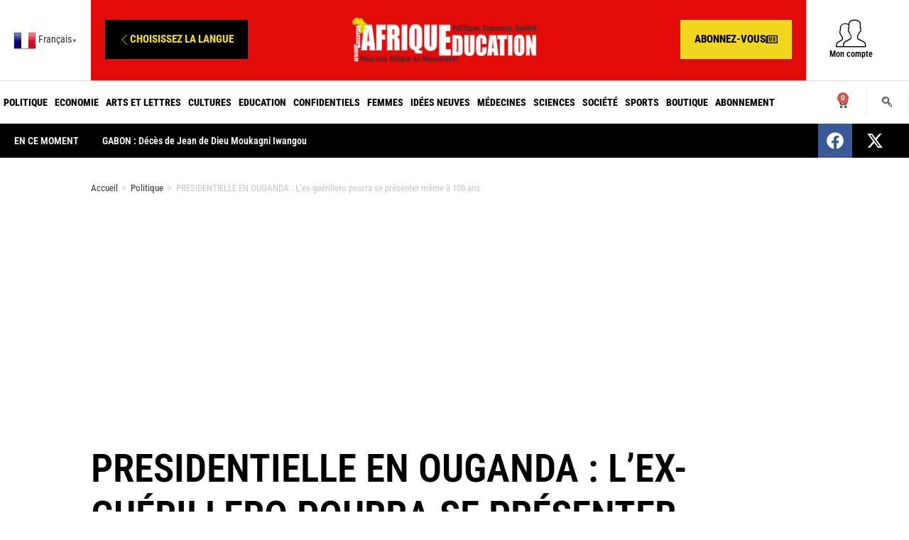

--- FILE ---
content_type: text/html; charset=UTF-8
request_url: https://www.afriqueeducation.com/presidentielle-en-ouganda-lex-guerillero-pourra-se-presenter-meme-a-100-ans/
body_size: 38977
content:
<!DOCTYPE html>
<html lang="fr-FR"itemscope="itemscope" itemtype="https://schema.org/Article">
<head>
<meta charset="UTF-8">
<link rel="profile" href="http://gmpg.org/xfn/11">
<meta name='robots' content='index, follow, max-image-preview:large, max-snippet:-1, max-video-preview:-1' />
<style>img:is([sizes="auto" i], [sizes^="auto," i]) { contain-intrinsic-size: 3000px 1500px }</style>
<link rel="pingback" href="https://www.afriqueeducation.com/xmlrpc.php">
<meta name="viewport" content="width=device-width, initial-scale=1">
<!-- This site is optimized with the Yoast SEO plugin v26.3 - https://yoast.com/wordpress/plugins/seo/ -->
<title>PRESIDENTIELLE EN OUGANDA : L&#039;ex-guérillero pourra se présenter même à 100 ans - Afrique Education</title>
<link rel="canonical" href="https://www.afriqueeducation.com/presidentielle-en-ouganda-lex-guerillero-pourra-se-presenter-meme-a-100-ans/" />
<meta property="og:locale" content="fr_FR" />
<meta property="og:type" content="article" />
<meta property="og:title" content="PRESIDENTIELLE EN OUGANDA : L&#039;ex-guérillero pourra se présenter même à 100 ans - Afrique Education" />
<meta property="og:description" content="A quatre voix contre trois, une majorité des juges de la plus haute instance judiciaire du pays a rejeté un appel interjeté, notamment, par l&rsquo;opposition, contre une décision de la Cour constitutionnelle, en juillet 2018, de valider cet amendement controversé apporté à la Constitution. « L&rsquo;appel est en conséquence rejeté », a conclu le président de la [&hellip;]" />
<meta property="og:url" content="https://www.afriqueeducation.com/presidentielle-en-ouganda-lex-guerillero-pourra-se-presenter-meme-a-100-ans/" />
<meta property="og:site_name" content="Afrique Education" />
<meta property="article:published_time" content="2019-04-18T17:47:00+00:00" />
<meta property="article:modified_time" content="2022-02-18T10:33:02+00:00" />
<meta property="og:image" content="https://www.afriqueeducation.com/wp-content/uploads/2022/02/18avril11_0.jpg" />
<meta property="og:image:width" content="595" />
<meta property="og:image:height" content="400" />
<meta property="og:image:type" content="image/jpeg" />
<meta name="author" content="PaulT" />
<meta name="twitter:card" content="summary_large_image" />
<meta name="twitter:label1" content="Écrit par" />
<meta name="twitter:data1" content="PaulT" />
<meta name="twitter:label2" content="Durée de lecture estimée" />
<meta name="twitter:data2" content="3 minutes" />
<script type="application/ld+json" class="yoast-schema-graph">{"@context":"https://schema.org","@graph":[{"@type":"Article","@id":"https://www.afriqueeducation.com/presidentielle-en-ouganda-lex-guerillero-pourra-se-presenter-meme-a-100-ans/#article","isPartOf":{"@id":"https://www.afriqueeducation.com/presidentielle-en-ouganda-lex-guerillero-pourra-se-presenter-meme-a-100-ans/"},"author":{"name":"PaulT","@id":"https://www.afriqueeducation.com/#/schema/person/66963ae2085f2f0e739c9e1d6857e4ff"},"headline":"PRESIDENTIELLE EN OUGANDA : L&rsquo;ex-guérillero pourra se présenter même à 100 ans","datePublished":"2019-04-18T17:47:00+00:00","dateModified":"2022-02-18T10:33:02+00:00","mainEntityOfPage":{"@id":"https://www.afriqueeducation.com/presidentielle-en-ouganda-lex-guerillero-pourra-se-presenter-meme-a-100-ans/"},"wordCount":642,"commentCount":0,"publisher":{"@id":"https://www.afriqueeducation.com/#organization"},"image":{"@id":"https://www.afriqueeducation.com/presidentielle-en-ouganda-lex-guerillero-pourra-se-presenter-meme-a-100-ans/#primaryimage"},"thumbnailUrl":"https://www.afriqueeducation.com/wp-content/uploads/2022/02/18avril11_0.jpg","articleSection":["Politique"],"inLanguage":"fr-FR","potentialAction":[{"@type":"CommentAction","name":"Comment","target":["https://www.afriqueeducation.com/presidentielle-en-ouganda-lex-guerillero-pourra-se-presenter-meme-a-100-ans/#respond"]}]},{"@type":"WebPage","@id":"https://www.afriqueeducation.com/presidentielle-en-ouganda-lex-guerillero-pourra-se-presenter-meme-a-100-ans/","url":"https://www.afriqueeducation.com/presidentielle-en-ouganda-lex-guerillero-pourra-se-presenter-meme-a-100-ans/","name":"PRESIDENTIELLE EN OUGANDA : L'ex-guérillero pourra se présenter même à 100 ans - Afrique Education","isPartOf":{"@id":"https://www.afriqueeducation.com/#website"},"primaryImageOfPage":{"@id":"https://www.afriqueeducation.com/presidentielle-en-ouganda-lex-guerillero-pourra-se-presenter-meme-a-100-ans/#primaryimage"},"image":{"@id":"https://www.afriqueeducation.com/presidentielle-en-ouganda-lex-guerillero-pourra-se-presenter-meme-a-100-ans/#primaryimage"},"thumbnailUrl":"https://www.afriqueeducation.com/wp-content/uploads/2022/02/18avril11_0.jpg","datePublished":"2019-04-18T17:47:00+00:00","dateModified":"2022-02-18T10:33:02+00:00","breadcrumb":{"@id":"https://www.afriqueeducation.com/presidentielle-en-ouganda-lex-guerillero-pourra-se-presenter-meme-a-100-ans/#breadcrumb"},"inLanguage":"fr-FR","potentialAction":[{"@type":"ReadAction","target":["https://www.afriqueeducation.com/presidentielle-en-ouganda-lex-guerillero-pourra-se-presenter-meme-a-100-ans/"]}]},{"@type":"ImageObject","inLanguage":"fr-FR","@id":"https://www.afriqueeducation.com/presidentielle-en-ouganda-lex-guerillero-pourra-se-presenter-meme-a-100-ans/#primaryimage","url":"https://www.afriqueeducation.com/wp-content/uploads/2022/02/18avril11_0.jpg","contentUrl":"https://www.afriqueeducation.com/wp-content/uploads/2022/02/18avril11_0.jpg","width":595,"height":400},{"@type":"BreadcrumbList","@id":"https://www.afriqueeducation.com/presidentielle-en-ouganda-lex-guerillero-pourra-se-presenter-meme-a-100-ans/#breadcrumb","itemListElement":[{"@type":"ListItem","position":1,"name":"Accueil","item":"https://www.afriqueeducation.com/"},{"@type":"ListItem","position":2,"name":"PRESIDENTIELLE EN OUGANDA : L&rsquo;ex-guérillero pourra se présenter même à 100 ans"}]},{"@type":"WebSite","@id":"https://www.afriqueeducation.com/#website","url":"https://www.afriqueeducation.com/","name":"Afrique Education","description":"Pour une Afrique en mouvement","publisher":{"@id":"https://www.afriqueeducation.com/#organization"},"potentialAction":[{"@type":"SearchAction","target":{"@type":"EntryPoint","urlTemplate":"https://www.afriqueeducation.com/?s={search_term_string}"},"query-input":{"@type":"PropertyValueSpecification","valueRequired":true,"valueName":"search_term_string"}}],"inLanguage":"fr-FR"},{"@type":"Organization","@id":"https://www.afriqueeducation.com/#organization","name":"Afrique Education","url":"https://www.afriqueeducation.com/","logo":{"@type":"ImageObject","inLanguage":"fr-FR","@id":"https://www.afriqueeducation.com/#/schema/logo/image/","url":"https://www.afriqueeducation.com/wp-content/uploads/2022/02/logo-b_0_0-2.png","contentUrl":"https://www.afriqueeducation.com/wp-content/uploads/2022/02/logo-b_0_0-2.png","width":600,"height":150,"caption":"Afrique Education"},"image":{"@id":"https://www.afriqueeducation.com/#/schema/logo/image/"}},{"@type":"Person","@id":"https://www.afriqueeducation.com/#/schema/person/66963ae2085f2f0e739c9e1d6857e4ff","name":"PaulT","image":{"@type":"ImageObject","inLanguage":"fr-FR","@id":"https://www.afriqueeducation.com/#/schema/person/image/","url":"https://secure.gravatar.com/avatar/4d133fa612bf8de682f4ec627f2564f0f98cde6832dd8da8813bb7153a3dc137?s=96&d=mm&r=g","contentUrl":"https://secure.gravatar.com/avatar/4d133fa612bf8de682f4ec627f2564f0f98cde6832dd8da8813bb7153a3dc137?s=96&d=mm&r=g","caption":"PaulT"},"sameAs":["http://nsftgvs.cluster031.hosting.ovh.net"],"url":"https://www.afriqueeducation.com/author/pault/"}]}</script>
<!-- / Yoast SEO plugin. -->
<link rel='dns-prefetch' href='//fonts.googleapis.com' />
<link rel="alternate" type="application/rss+xml" title="Afrique Education &raquo; Flux" href="https://www.afriqueeducation.com/feed/" />
<link rel="alternate" type="application/rss+xml" title="Afrique Education &raquo; Flux des commentaires" href="https://www.afriqueeducation.com/comments/feed/" />
<link rel="alternate" type="application/rss+xml" title="Afrique Education &raquo; PRESIDENTIELLE EN OUGANDA : L&rsquo;ex-guérillero pourra se présenter même à 100 ans Flux des commentaires" href="https://www.afriqueeducation.com/presidentielle-en-ouganda-lex-guerillero-pourra-se-presenter-meme-a-100-ans/feed/" />
<!-- <link rel='stylesheet' id='wp-block-library-css' href='https://www.afriqueeducation.com/wp-includes/css/dist/block-library/style.min.css?ver=6.8.3' media='all' /> -->
<link rel="stylesheet" type="text/css" href="//www.afriqueeducation.com/wp-content/cache/wpfc-minified/zcbpn6w/rtn2.css" media="all"/>
<style id='wp-block-library-theme-inline-css'>
.wp-block-audio :where(figcaption){color:#555;font-size:13px;text-align:center}.is-dark-theme .wp-block-audio :where(figcaption){color:#ffffffa6}.wp-block-audio{margin:0 0 1em}.wp-block-code{border:1px solid #ccc;border-radius:4px;font-family:Menlo,Consolas,monaco,monospace;padding:.8em 1em}.wp-block-embed :where(figcaption){color:#555;font-size:13px;text-align:center}.is-dark-theme .wp-block-embed :where(figcaption){color:#ffffffa6}.wp-block-embed{margin:0 0 1em}.blocks-gallery-caption{color:#555;font-size:13px;text-align:center}.is-dark-theme .blocks-gallery-caption{color:#ffffffa6}:root :where(.wp-block-image figcaption){color:#555;font-size:13px;text-align:center}.is-dark-theme :root :where(.wp-block-image figcaption){color:#ffffffa6}.wp-block-image{margin:0 0 1em}.wp-block-pullquote{border-bottom:4px solid;border-top:4px solid;color:currentColor;margin-bottom:1.75em}.wp-block-pullquote cite,.wp-block-pullquote footer,.wp-block-pullquote__citation{color:currentColor;font-size:.8125em;font-style:normal;text-transform:uppercase}.wp-block-quote{border-left:.25em solid;margin:0 0 1.75em;padding-left:1em}.wp-block-quote cite,.wp-block-quote footer{color:currentColor;font-size:.8125em;font-style:normal;position:relative}.wp-block-quote:where(.has-text-align-right){border-left:none;border-right:.25em solid;padding-left:0;padding-right:1em}.wp-block-quote:where(.has-text-align-center){border:none;padding-left:0}.wp-block-quote.is-large,.wp-block-quote.is-style-large,.wp-block-quote:where(.is-style-plain){border:none}.wp-block-search .wp-block-search__label{font-weight:700}.wp-block-search__button{border:1px solid #ccc;padding:.375em .625em}:where(.wp-block-group.has-background){padding:1.25em 2.375em}.wp-block-separator.has-css-opacity{opacity:.4}.wp-block-separator{border:none;border-bottom:2px solid;margin-left:auto;margin-right:auto}.wp-block-separator.has-alpha-channel-opacity{opacity:1}.wp-block-separator:not(.is-style-wide):not(.is-style-dots){width:100px}.wp-block-separator.has-background:not(.is-style-dots){border-bottom:none;height:1px}.wp-block-separator.has-background:not(.is-style-wide):not(.is-style-dots){height:2px}.wp-block-table{margin:0 0 1em}.wp-block-table td,.wp-block-table th{word-break:normal}.wp-block-table :where(figcaption){color:#555;font-size:13px;text-align:center}.is-dark-theme .wp-block-table :where(figcaption){color:#ffffffa6}.wp-block-video :where(figcaption){color:#555;font-size:13px;text-align:center}.is-dark-theme .wp-block-video :where(figcaption){color:#ffffffa6}.wp-block-video{margin:0 0 1em}:root :where(.wp-block-template-part.has-background){margin-bottom:0;margin-top:0;padding:1.25em 2.375em}
</style>
<style id='classic-theme-styles-inline-css'>
/*! This file is auto-generated */
.wp-block-button__link{color:#fff;background-color:#32373c;border-radius:9999px;box-shadow:none;text-decoration:none;padding:calc(.667em + 2px) calc(1.333em + 2px);font-size:1.125em}.wp-block-file__button{background:#32373c;color:#fff;text-decoration:none}
</style>
<style id='global-styles-inline-css'>
:root{--wp--preset--aspect-ratio--square: 1;--wp--preset--aspect-ratio--4-3: 4/3;--wp--preset--aspect-ratio--3-4: 3/4;--wp--preset--aspect-ratio--3-2: 3/2;--wp--preset--aspect-ratio--2-3: 2/3;--wp--preset--aspect-ratio--16-9: 16/9;--wp--preset--aspect-ratio--9-16: 9/16;--wp--preset--color--black: #000000;--wp--preset--color--cyan-bluish-gray: #abb8c3;--wp--preset--color--white: #ffffff;--wp--preset--color--pale-pink: #f78da7;--wp--preset--color--vivid-red: #cf2e2e;--wp--preset--color--luminous-vivid-orange: #ff6900;--wp--preset--color--luminous-vivid-amber: #fcb900;--wp--preset--color--light-green-cyan: #7bdcb5;--wp--preset--color--vivid-green-cyan: #00d084;--wp--preset--color--pale-cyan-blue: #8ed1fc;--wp--preset--color--vivid-cyan-blue: #0693e3;--wp--preset--color--vivid-purple: #9b51e0;--wp--preset--gradient--vivid-cyan-blue-to-vivid-purple: linear-gradient(135deg,rgba(6,147,227,1) 0%,rgb(155,81,224) 100%);--wp--preset--gradient--light-green-cyan-to-vivid-green-cyan: linear-gradient(135deg,rgb(122,220,180) 0%,rgb(0,208,130) 100%);--wp--preset--gradient--luminous-vivid-amber-to-luminous-vivid-orange: linear-gradient(135deg,rgba(252,185,0,1) 0%,rgba(255,105,0,1) 100%);--wp--preset--gradient--luminous-vivid-orange-to-vivid-red: linear-gradient(135deg,rgba(255,105,0,1) 0%,rgb(207,46,46) 100%);--wp--preset--gradient--very-light-gray-to-cyan-bluish-gray: linear-gradient(135deg,rgb(238,238,238) 0%,rgb(169,184,195) 100%);--wp--preset--gradient--cool-to-warm-spectrum: linear-gradient(135deg,rgb(74,234,220) 0%,rgb(151,120,209) 20%,rgb(207,42,186) 40%,rgb(238,44,130) 60%,rgb(251,105,98) 80%,rgb(254,248,76) 100%);--wp--preset--gradient--blush-light-purple: linear-gradient(135deg,rgb(255,206,236) 0%,rgb(152,150,240) 100%);--wp--preset--gradient--blush-bordeaux: linear-gradient(135deg,rgb(254,205,165) 0%,rgb(254,45,45) 50%,rgb(107,0,62) 100%);--wp--preset--gradient--luminous-dusk: linear-gradient(135deg,rgb(255,203,112) 0%,rgb(199,81,192) 50%,rgb(65,88,208) 100%);--wp--preset--gradient--pale-ocean: linear-gradient(135deg,rgb(255,245,203) 0%,rgb(182,227,212) 50%,rgb(51,167,181) 100%);--wp--preset--gradient--electric-grass: linear-gradient(135deg,rgb(202,248,128) 0%,rgb(113,206,126) 100%);--wp--preset--gradient--midnight: linear-gradient(135deg,rgb(2,3,129) 0%,rgb(40,116,252) 100%);--wp--preset--font-size--small: 13px;--wp--preset--font-size--medium: 20px;--wp--preset--font-size--large: 36px;--wp--preset--font-size--x-large: 42px;--wp--preset--spacing--20: 0.44rem;--wp--preset--spacing--30: 0.67rem;--wp--preset--spacing--40: 1rem;--wp--preset--spacing--50: 1.5rem;--wp--preset--spacing--60: 2.25rem;--wp--preset--spacing--70: 3.38rem;--wp--preset--spacing--80: 5.06rem;--wp--preset--shadow--natural: 6px 6px 9px rgba(0, 0, 0, 0.2);--wp--preset--shadow--deep: 12px 12px 50px rgba(0, 0, 0, 0.4);--wp--preset--shadow--sharp: 6px 6px 0px rgba(0, 0, 0, 0.2);--wp--preset--shadow--outlined: 6px 6px 0px -3px rgba(255, 255, 255, 1), 6px 6px rgba(0, 0, 0, 1);--wp--preset--shadow--crisp: 6px 6px 0px rgba(0, 0, 0, 1);}:where(.is-layout-flex){gap: 0.5em;}:where(.is-layout-grid){gap: 0.5em;}body .is-layout-flex{display: flex;}.is-layout-flex{flex-wrap: wrap;align-items: center;}.is-layout-flex > :is(*, div){margin: 0;}body .is-layout-grid{display: grid;}.is-layout-grid > :is(*, div){margin: 0;}:where(.wp-block-columns.is-layout-flex){gap: 2em;}:where(.wp-block-columns.is-layout-grid){gap: 2em;}:where(.wp-block-post-template.is-layout-flex){gap: 1.25em;}:where(.wp-block-post-template.is-layout-grid){gap: 1.25em;}.has-black-color{color: var(--wp--preset--color--black) !important;}.has-cyan-bluish-gray-color{color: var(--wp--preset--color--cyan-bluish-gray) !important;}.has-white-color{color: var(--wp--preset--color--white) !important;}.has-pale-pink-color{color: var(--wp--preset--color--pale-pink) !important;}.has-vivid-red-color{color: var(--wp--preset--color--vivid-red) !important;}.has-luminous-vivid-orange-color{color: var(--wp--preset--color--luminous-vivid-orange) !important;}.has-luminous-vivid-amber-color{color: var(--wp--preset--color--luminous-vivid-amber) !important;}.has-light-green-cyan-color{color: var(--wp--preset--color--light-green-cyan) !important;}.has-vivid-green-cyan-color{color: var(--wp--preset--color--vivid-green-cyan) !important;}.has-pale-cyan-blue-color{color: var(--wp--preset--color--pale-cyan-blue) !important;}.has-vivid-cyan-blue-color{color: var(--wp--preset--color--vivid-cyan-blue) !important;}.has-vivid-purple-color{color: var(--wp--preset--color--vivid-purple) !important;}.has-black-background-color{background-color: var(--wp--preset--color--black) !important;}.has-cyan-bluish-gray-background-color{background-color: var(--wp--preset--color--cyan-bluish-gray) !important;}.has-white-background-color{background-color: var(--wp--preset--color--white) !important;}.has-pale-pink-background-color{background-color: var(--wp--preset--color--pale-pink) !important;}.has-vivid-red-background-color{background-color: var(--wp--preset--color--vivid-red) !important;}.has-luminous-vivid-orange-background-color{background-color: var(--wp--preset--color--luminous-vivid-orange) !important;}.has-luminous-vivid-amber-background-color{background-color: var(--wp--preset--color--luminous-vivid-amber) !important;}.has-light-green-cyan-background-color{background-color: var(--wp--preset--color--light-green-cyan) !important;}.has-vivid-green-cyan-background-color{background-color: var(--wp--preset--color--vivid-green-cyan) !important;}.has-pale-cyan-blue-background-color{background-color: var(--wp--preset--color--pale-cyan-blue) !important;}.has-vivid-cyan-blue-background-color{background-color: var(--wp--preset--color--vivid-cyan-blue) !important;}.has-vivid-purple-background-color{background-color: var(--wp--preset--color--vivid-purple) !important;}.has-black-border-color{border-color: var(--wp--preset--color--black) !important;}.has-cyan-bluish-gray-border-color{border-color: var(--wp--preset--color--cyan-bluish-gray) !important;}.has-white-border-color{border-color: var(--wp--preset--color--white) !important;}.has-pale-pink-border-color{border-color: var(--wp--preset--color--pale-pink) !important;}.has-vivid-red-border-color{border-color: var(--wp--preset--color--vivid-red) !important;}.has-luminous-vivid-orange-border-color{border-color: var(--wp--preset--color--luminous-vivid-orange) !important;}.has-luminous-vivid-amber-border-color{border-color: var(--wp--preset--color--luminous-vivid-amber) !important;}.has-light-green-cyan-border-color{border-color: var(--wp--preset--color--light-green-cyan) !important;}.has-vivid-green-cyan-border-color{border-color: var(--wp--preset--color--vivid-green-cyan) !important;}.has-pale-cyan-blue-border-color{border-color: var(--wp--preset--color--pale-cyan-blue) !important;}.has-vivid-cyan-blue-border-color{border-color: var(--wp--preset--color--vivid-cyan-blue) !important;}.has-vivid-purple-border-color{border-color: var(--wp--preset--color--vivid-purple) !important;}.has-vivid-cyan-blue-to-vivid-purple-gradient-background{background: var(--wp--preset--gradient--vivid-cyan-blue-to-vivid-purple) !important;}.has-light-green-cyan-to-vivid-green-cyan-gradient-background{background: var(--wp--preset--gradient--light-green-cyan-to-vivid-green-cyan) !important;}.has-luminous-vivid-amber-to-luminous-vivid-orange-gradient-background{background: var(--wp--preset--gradient--luminous-vivid-amber-to-luminous-vivid-orange) !important;}.has-luminous-vivid-orange-to-vivid-red-gradient-background{background: var(--wp--preset--gradient--luminous-vivid-orange-to-vivid-red) !important;}.has-very-light-gray-to-cyan-bluish-gray-gradient-background{background: var(--wp--preset--gradient--very-light-gray-to-cyan-bluish-gray) !important;}.has-cool-to-warm-spectrum-gradient-background{background: var(--wp--preset--gradient--cool-to-warm-spectrum) !important;}.has-blush-light-purple-gradient-background{background: var(--wp--preset--gradient--blush-light-purple) !important;}.has-blush-bordeaux-gradient-background{background: var(--wp--preset--gradient--blush-bordeaux) !important;}.has-luminous-dusk-gradient-background{background: var(--wp--preset--gradient--luminous-dusk) !important;}.has-pale-ocean-gradient-background{background: var(--wp--preset--gradient--pale-ocean) !important;}.has-electric-grass-gradient-background{background: var(--wp--preset--gradient--electric-grass) !important;}.has-midnight-gradient-background{background: var(--wp--preset--gradient--midnight) !important;}.has-small-font-size{font-size: var(--wp--preset--font-size--small) !important;}.has-medium-font-size{font-size: var(--wp--preset--font-size--medium) !important;}.has-large-font-size{font-size: var(--wp--preset--font-size--large) !important;}.has-x-large-font-size{font-size: var(--wp--preset--font-size--x-large) !important;}
:where(.wp-block-post-template.is-layout-flex){gap: 1.25em;}:where(.wp-block-post-template.is-layout-grid){gap: 1.25em;}
:where(.wp-block-columns.is-layout-flex){gap: 2em;}:where(.wp-block-columns.is-layout-grid){gap: 2em;}
:root :where(.wp-block-pullquote){font-size: 1.5em;line-height: 1.6;}
</style>
<style id='woocommerce-inline-inline-css'>
.woocommerce form .form-row .required { visibility: visible; }
</style>
<!-- <link rel='stylesheet' id='brands-styles-css' href='https://www.afriqueeducation.com/wp-content/plugins/woocommerce/assets/css/brands.css?ver=10.3.4' media='all' /> -->
<!-- <link rel='stylesheet' id='oceanwp-style-css' href='https://www.afriqueeducation.com/wp-content/themes/oceanwp/assets/css/style.min.css?ver=1.0' media='all' /> -->
<!-- <link rel='stylesheet' id='child-style-css' href='https://www.afriqueeducation.com/wp-content/themes/oceanwp-child-theme-master/style.css?ver=6.8.3' media='all' /> -->
<!-- <link rel='stylesheet' id='elementor-frontend-css' href='https://www.afriqueeducation.com/wp-content/plugins/elementor/assets/css/frontend.min.css?ver=3.32.5' media='all' /> -->
<link rel="stylesheet" type="text/css" href="//www.afriqueeducation.com/wp-content/cache/wpfc-minified/2bnph944/rtn2.css" media="all"/>
<link rel='stylesheet' id='elementor-post-1677-css' href='https://www.afriqueeducation.com/wp-content/uploads/elementor/css/post-1677.css?ver=1762292158' media='all' />
<link rel='stylesheet' id='elementor-post-9021-css' href='https://www.afriqueeducation.com/wp-content/uploads/elementor/css/post-9021.css?ver=1762292158' media='all' />
<!-- <link rel='stylesheet' id='oceanwp-woo-mini-cart-css' href='https://www.afriqueeducation.com/wp-content/themes/oceanwp/assets/css/woo/woo-mini-cart.min.css?ver=6.8.3' media='all' /> -->
<!-- <link rel='stylesheet' id='font-awesome-css' href='https://www.afriqueeducation.com/wp-content/themes/oceanwp/assets/fonts/fontawesome/css/all.min.css?ver=6.7.2' media='all' /> -->
<!-- <link rel='stylesheet' id='simple-line-icons-css' href='https://www.afriqueeducation.com/wp-content/themes/oceanwp/assets/css/third/simple-line-icons.min.css?ver=2.4.0' media='all' /> -->
<link rel="stylesheet" type="text/css" href="//www.afriqueeducation.com/wp-content/cache/wpfc-minified/lvyrsrki/rtn2.css" media="all"/>
<link rel='stylesheet' id='oceanwp-google-font-roboto-condensed-css' href='//fonts.googleapis.com/css?family=Roboto+Condensed%3A100%2C200%2C300%2C400%2C500%2C600%2C700%2C800%2C900%2C100i%2C200i%2C300i%2C400i%2C500i%2C600i%2C700i%2C800i%2C900i&#038;subset=latin&#038;display=swap&#038;ver=6.8.3' media='all' />
<!-- <link rel='stylesheet' id='widget-image-css' href='https://www.afriqueeducation.com/wp-content/plugins/elementor/assets/css/widget-image.min.css?ver=3.32.5' media='all' /> -->
<!-- <link rel='stylesheet' id='widget-heading-css' href='https://www.afriqueeducation.com/wp-content/plugins/elementor/assets/css/widget-heading.min.css?ver=3.32.5' media='all' /> -->
<!-- <link rel='stylesheet' id='widget-post-info-css' href='https://www.afriqueeducation.com/wp-content/plugins/elementor-pro/assets/css/widget-post-info.min.css?ver=3.32.3' media='all' /> -->
<!-- <link rel='stylesheet' id='widget-icon-list-css' href='https://www.afriqueeducation.com/wp-content/plugins/elementor/assets/css/widget-icon-list.min.css?ver=3.32.5' media='all' /> -->
<!-- <link rel='stylesheet' id='elementor-icons-shared-0-css' href='https://www.afriqueeducation.com/wp-content/plugins/elementor/assets/lib/font-awesome/css/fontawesome.min.css?ver=5.15.3' media='all' /> -->
<!-- <link rel='stylesheet' id='elementor-icons-fa-regular-css' href='https://www.afriqueeducation.com/wp-content/plugins/elementor/assets/lib/font-awesome/css/regular.min.css?ver=5.15.3' media='all' /> -->
<!-- <link rel='stylesheet' id='elementor-icons-fa-solid-css' href='https://www.afriqueeducation.com/wp-content/plugins/elementor/assets/lib/font-awesome/css/solid.min.css?ver=5.15.3' media='all' /> -->
<!-- <link rel='stylesheet' id='e-sticky-css' href='https://www.afriqueeducation.com/wp-content/plugins/elementor-pro/assets/css/modules/sticky.min.css?ver=3.32.3' media='all' /> -->
<!-- <link rel='stylesheet' id='widget-share-buttons-css' href='https://www.afriqueeducation.com/wp-content/plugins/elementor-pro/assets/css/widget-share-buttons.min.css?ver=3.32.3' media='all' /> -->
<!-- <link rel='stylesheet' id='e-apple-webkit-css' href='https://www.afriqueeducation.com/wp-content/plugins/elementor/assets/css/conditionals/apple-webkit.min.css?ver=3.32.5' media='all' /> -->
<!-- <link rel='stylesheet' id='elementor-icons-fa-brands-css' href='https://www.afriqueeducation.com/wp-content/plugins/elementor/assets/lib/font-awesome/css/brands.min.css?ver=5.15.3' media='all' /> -->
<!-- <link rel='stylesheet' id='e-animation-fadeIn-css' href='https://www.afriqueeducation.com/wp-content/plugins/elementor/assets/lib/animations/styles/fadeIn.min.css?ver=3.32.5' media='all' /> -->
<!-- <link rel='stylesheet' id='widget-post-navigation-css' href='https://www.afriqueeducation.com/wp-content/plugins/elementor-pro/assets/css/widget-post-navigation.min.css?ver=3.32.3' media='all' /> -->
<!-- <link rel='stylesheet' id='e-motion-fx-css' href='https://www.afriqueeducation.com/wp-content/plugins/elementor-pro/assets/css/modules/motion-fx.min.css?ver=3.32.3' media='all' /> -->
<!-- <link rel='stylesheet' id='widget-posts-css' href='https://www.afriqueeducation.com/wp-content/plugins/elementor-pro/assets/css/widget-posts.min.css?ver=3.32.3' media='all' /> -->
<!-- <link rel='stylesheet' id='elementor-icons-css' href='https://www.afriqueeducation.com/wp-content/plugins/elementor/assets/lib/eicons/css/elementor-icons.min.css?ver=5.44.0' media='all' /> -->
<link rel="stylesheet" type="text/css" href="//www.afriqueeducation.com/wp-content/cache/wpfc-minified/14knvdzh/rtn2.css" media="all"/>
<link rel='stylesheet' id='elementor-post-1659-css' href='https://www.afriqueeducation.com/wp-content/uploads/elementor/css/post-1659.css?ver=1762292158' media='all' />
<link rel='stylesheet' id='elementor-post-2082-css' href='https://www.afriqueeducation.com/wp-content/uploads/elementor/css/post-2082.css?ver=1762292170' media='all' />
<!-- <link rel='stylesheet' id='oceanwp-woocommerce-css' href='https://www.afriqueeducation.com/wp-content/themes/oceanwp/assets/css/woo/woocommerce.min.css?ver=6.8.3' media='all' /> -->
<!-- <link rel='stylesheet' id='oceanwp-woo-star-font-css' href='https://www.afriqueeducation.com/wp-content/themes/oceanwp/assets/css/woo/woo-star-font.min.css?ver=6.8.3' media='all' /> -->
<!-- <link rel='stylesheet' id='oceanwp-woo-quick-view-css' href='https://www.afriqueeducation.com/wp-content/themes/oceanwp/assets/css/woo/woo-quick-view.min.css?ver=6.8.3' media='all' /> -->
<!-- <link rel='stylesheet' id='ekit-widget-styles-css' href='https://www.afriqueeducation.com/wp-content/plugins/elementskit-lite/widgets/init/assets/css/widget-styles.css?ver=3.7.5' media='all' /> -->
<!-- <link rel='stylesheet' id='ekit-widget-styles-pro-css' href='https://www.afriqueeducation.com/wp-content/plugins/elementskit/widgets/init/assets/css/widget-styles-pro.css?ver=3.8.6' media='all' /> -->
<!-- <link rel='stylesheet' id='ekit-responsive-css' href='https://www.afriqueeducation.com/wp-content/plugins/elementskit-lite/widgets/init/assets/css/responsive.css?ver=3.7.5' media='all' /> -->
<!-- <link rel='stylesheet' id='oe-widgets-style-css' href='https://www.afriqueeducation.com/wp-content/plugins/ocean-extra/assets/css/widgets.css?ver=6.8.3' media='all' /> -->
<!-- <link rel='stylesheet' id='fpsml-style-css' href='https://www.afriqueeducation.com/wp-content/plugins/frontend-post-submission-manager-lite/assets/css/fpsml-frontend-style.css?ver=1.2.5' media='all' /> -->
<!-- <link rel='stylesheet' id='fpsml-fonts-css' href='https://www.afriqueeducation.com/wp-content/plugins/frontend-post-submission-manager-lite/assets/font-face/NunitoSans/stylesheet.css?ver=1.2.5' media='all' /> -->
<!-- <link rel='stylesheet' id='elementor-gf-local-robotocondensed-css' href='https://www.afriqueeducation.com/wp-content/uploads/elementor/google-fonts/css/robotocondensed.css?ver=1742247363' media='all' /> -->
<!-- <link rel='stylesheet' id='elementor-gf-local-robotoslab-css' href='https://www.afriqueeducation.com/wp-content/uploads/elementor/google-fonts/css/robotoslab.css?ver=1742247365' media='all' /> -->
<!-- <link rel='stylesheet' id='elementor-gf-local-roboto-css' href='https://www.afriqueeducation.com/wp-content/uploads/elementor/google-fonts/css/roboto.css?ver=1742247371' media='all' /> -->
<!-- <link rel='stylesheet' id='elementor-gf-local-montserrat-css' href='https://www.afriqueeducation.com/wp-content/uploads/elementor/google-fonts/css/montserrat.css?ver=1742247386' media='all' /> -->
<!-- <link rel='stylesheet' id='elementor-icons-ekiticons-css' href='https://www.afriqueeducation.com/wp-content/plugins/elementskit-lite/modules/elementskit-icon-pack/assets/css/ekiticons.css?ver=3.7.5' media='all' /> -->
<link rel="stylesheet" type="text/css" href="//www.afriqueeducation.com/wp-content/cache/wpfc-minified/ouvnq89/rtn2.css" media="all"/>
<script type="text/template" id="tmpl-variation-template">
<div class="woocommerce-variation-description">{{{ data.variation.variation_description }}}</div>
<div class="woocommerce-variation-price">{{{ data.variation.price_html }}}</div>
<div class="woocommerce-variation-availability">{{{ data.variation.availability_html }}}</div>
</script>
<script type="text/template" id="tmpl-unavailable-variation-template">
<p role="alert">Désolé, ce produit n&rsquo;est pas disponible. Veuillez choisir une combinaison différente.</p>
</script>
<script src='//www.afriqueeducation.com/wp-content/cache/wpfc-minified/dedw2cfc/rtn2.js' type="text/javascript"></script>
<!-- <script src="https://www.afriqueeducation.com/wp-includes/js/jquery/jquery.min.js?ver=3.7.1" id="jquery-core-js"></script> -->
<!-- <script src="https://www.afriqueeducation.com/wp-includes/js/jquery/jquery-migrate.min.js?ver=3.4.1" id="jquery-migrate-js"></script> -->
<!-- <script src="https://www.afriqueeducation.com/wp-content/plugins/woocommerce/assets/js/jquery-blockui/jquery.blockUI.min.js?ver=2.7.0-wc.10.3.4" id="wc-jquery-blockui-js" defer data-wp-strategy="defer"></script> -->
<script id="wc-add-to-cart-js-extra">
var wc_add_to_cart_params = {"ajax_url":"\/wp-admin\/admin-ajax.php","wc_ajax_url":"\/?wc-ajax=%%endpoint%%","i18n_view_cart":"Voir le panier","cart_url":"https:\/\/www.afriqueeducation.com\/commander\/","is_cart":"","cart_redirect_after_add":"no"};
</script>
<script src='//www.afriqueeducation.com/wp-content/cache/wpfc-minified/r67zkf4/rtn2.js' type="text/javascript"></script>
<!-- <script src="https://www.afriqueeducation.com/wp-content/plugins/woocommerce/assets/js/frontend/add-to-cart.min.js?ver=10.3.4" id="wc-add-to-cart-js" defer data-wp-strategy="defer"></script> -->
<!-- <script src="https://www.afriqueeducation.com/wp-content/plugins/woocommerce/assets/js/js-cookie/js.cookie.min.js?ver=2.1.4-wc.10.3.4" id="wc-js-cookie-js" defer data-wp-strategy="defer"></script> -->
<script id="woocommerce-js-extra">
var woocommerce_params = {"ajax_url":"\/wp-admin\/admin-ajax.php","wc_ajax_url":"\/?wc-ajax=%%endpoint%%","i18n_password_show":"Afficher le mot de passe","i18n_password_hide":"Masquer le mot de passe"};
</script>
<script src='//www.afriqueeducation.com/wp-content/cache/wpfc-minified/qw0gloz1/rtn2.js' type="text/javascript"></script>
<!-- <script src="https://www.afriqueeducation.com/wp-content/plugins/woocommerce/assets/js/frontend/woocommerce.min.js?ver=10.3.4" id="woocommerce-js" defer data-wp-strategy="defer"></script> -->
<script id="WCPAY_ASSETS-js-extra">
var wcpayAssets = {"url":"https:\/\/www.afriqueeducation.com\/wp-content\/plugins\/woocommerce-payments\/dist\/"};
</script>
<script src='//www.afriqueeducation.com/wp-content/cache/wpfc-minified/m8cy2jvf/rtn2.js' type="text/javascript"></script>
<!-- <script src="https://www.afriqueeducation.com/wp-includes/js/underscore.min.js?ver=1.13.7" id="underscore-js"></script> -->
<script id="wp-util-js-extra">
var _wpUtilSettings = {"ajax":{"url":"\/wp-admin\/admin-ajax.php"}};
</script>
<script src='//www.afriqueeducation.com/wp-content/cache/wpfc-minified/31eyg9lx/rtn2.js' type="text/javascript"></script>
<!-- <script src="https://www.afriqueeducation.com/wp-includes/js/wp-util.min.js?ver=6.8.3" id="wp-util-js"></script> -->
<script id="wc-add-to-cart-variation-js-extra">
var wc_add_to_cart_variation_params = {"wc_ajax_url":"\/?wc-ajax=%%endpoint%%","i18n_no_matching_variations_text":"D\u00e9sol\u00e9, aucun produit ne r\u00e9pond \u00e0 vos crit\u00e8res. Veuillez choisir une combinaison diff\u00e9rente.","i18n_make_a_selection_text":"Veuillez s\u00e9lectionner des options du produit avant de l\u2019ajouter \u00e0 votre panier.","i18n_unavailable_text":"D\u00e9sol\u00e9, ce produit n\u2019est pas disponible. Veuillez choisir une combinaison diff\u00e9rente.","i18n_reset_alert_text":"Votre s\u00e9lection a \u00e9t\u00e9 r\u00e9initialis\u00e9e. Veuillez s\u00e9lectionner des options du produit avant de l\u2019ajouter \u00e0 votre panier."};
</script>
<script src='//www.afriqueeducation.com/wp-content/cache/wpfc-minified/dg5gem8n/rtn2.js' type="text/javascript"></script>
<!-- <script src="https://www.afriqueeducation.com/wp-content/plugins/woocommerce/assets/js/frontend/add-to-cart-variation.min.js?ver=10.3.4" id="wc-add-to-cart-variation-js" defer data-wp-strategy="defer"></script> -->
<!-- <script src="https://www.afriqueeducation.com/wp-content/plugins/woocommerce/assets/js/flexslider/jquery.flexslider.min.js?ver=2.7.2-wc.10.3.4" id="wc-flexslider-js" defer data-wp-strategy="defer"></script> -->
<script id="wc-cart-fragments-js-extra">
var wc_cart_fragments_params = {"ajax_url":"\/wp-admin\/admin-ajax.php","wc_ajax_url":"\/?wc-ajax=%%endpoint%%","cart_hash_key":"wc_cart_hash_62c9c10a15e7ecba466d04939689fbb5","fragment_name":"wc_fragments_62c9c10a15e7ecba466d04939689fbb5","request_timeout":"5000"};
</script>
<script src='//www.afriqueeducation.com/wp-content/cache/wpfc-minified/e75bfre0/rtn2.js' type="text/javascript"></script>
<!-- <script src="https://www.afriqueeducation.com/wp-content/plugins/woocommerce/assets/js/frontend/cart-fragments.min.js?ver=10.3.4" id="wc-cart-fragments-js" defer data-wp-strategy="defer"></script> -->
<link rel="https://api.w.org/" href="https://www.afriqueeducation.com/wp-json/" /><link rel="alternate" title="JSON" type="application/json" href="https://www.afriqueeducation.com/wp-json/wp/v2/posts/3410" /><link rel="EditURI" type="application/rsd+xml" title="RSD" href="https://www.afriqueeducation.com/xmlrpc.php?rsd" />
<meta name="generator" content="WordPress 6.8.3" />
<meta name="generator" content="WooCommerce 10.3.4" />
<link rel='shortlink' href='https://www.afriqueeducation.com/?p=3410' />
<link rel="alternate" title="oEmbed (JSON)" type="application/json+oembed" href="https://www.afriqueeducation.com/wp-json/oembed/1.0/embed?url=https%3A%2F%2Fwww.afriqueeducation.com%2Fpresidentielle-en-ouganda-lex-guerillero-pourra-se-presenter-meme-a-100-ans%2F" />
<link rel="alternate" title="oEmbed (XML)" type="text/xml+oembed" href="https://www.afriqueeducation.com/wp-json/oembed/1.0/embed?url=https%3A%2F%2Fwww.afriqueeducation.com%2Fpresidentielle-en-ouganda-lex-guerillero-pourra-se-presenter-meme-a-100-ans%2F&#038;format=xml" />
<noscript><style>.woocommerce-product-gallery{ opacity: 1 !important; }</style></noscript>
<meta name="generator" content="Elementor 3.32.5; settings: css_print_method-external, google_font-enabled, font_display-auto">
<style>
.e-con.e-parent:nth-of-type(n+4):not(.e-lazyloaded):not(.e-no-lazyload),
.e-con.e-parent:nth-of-type(n+4):not(.e-lazyloaded):not(.e-no-lazyload) * {
background-image: none !important;
}
@media screen and (max-height: 1024px) {
.e-con.e-parent:nth-of-type(n+3):not(.e-lazyloaded):not(.e-no-lazyload),
.e-con.e-parent:nth-of-type(n+3):not(.e-lazyloaded):not(.e-no-lazyload) * {
background-image: none !important;
}
}
@media screen and (max-height: 640px) {
.e-con.e-parent:nth-of-type(n+2):not(.e-lazyloaded):not(.e-no-lazyload),
.e-con.e-parent:nth-of-type(n+2):not(.e-lazyloaded):not(.e-no-lazyload) * {
background-image: none !important;
}
}
</style>
<link rel="icon" href="https://www.afriqueeducation.com/wp-content/uploads/2022/02/cropped-logo-b_0_0-2-32x32.png" sizes="32x32" />
<link rel="icon" href="https://www.afriqueeducation.com/wp-content/uploads/2022/02/cropped-logo-b_0_0-2-192x192.png" sizes="192x192" />
<link rel="apple-touch-icon" href="https://www.afriqueeducation.com/wp-content/uploads/2022/02/cropped-logo-b_0_0-2-180x180.png" />
<meta name="msapplication-TileImage" content="https://www.afriqueeducation.com/wp-content/uploads/2022/02/cropped-logo-b_0_0-2-270x270.png" />
<!-- OceanWP CSS -->
<style type="text/css">
/* Colors */.woocommerce-MyAccount-navigation ul li a:before,.woocommerce-checkout .woocommerce-info a,.woocommerce-checkout #payment ul.payment_methods .wc_payment_method>input[type=radio]:first-child:checked+label:before,.woocommerce-checkout #payment .payment_method_paypal .about_paypal,.woocommerce ul.products li.product li.category a:hover,.woocommerce ul.products li.product .button:hover,.woocommerce ul.products li.product .product-inner .added_to_cart:hover,.product_meta .posted_in a:hover,.product_meta .tagged_as a:hover,.woocommerce div.product .woocommerce-tabs ul.tabs li a:hover,.woocommerce div.product .woocommerce-tabs ul.tabs li.active a,.woocommerce .oceanwp-grid-list a.active,.woocommerce .oceanwp-grid-list a:hover,.woocommerce .oceanwp-off-canvas-filter:hover,.widget_shopping_cart ul.cart_list li .owp-grid-wrap .owp-grid a.remove:hover,.widget_product_categories li a:hover ~ .count,.widget_layered_nav li a:hover ~ .count,.woocommerce ul.products li.product:not(.product-category) .woo-entry-buttons li a:hover,a:hover,a.light:hover,.theme-heading .text::before,.theme-heading .text::after,#top-bar-content >a:hover,#top-bar-social li.oceanwp-email a:hover,#site-navigation-wrap .dropdown-menu >li >a:hover,#site-header.medium-header #medium-searchform button:hover,.oceanwp-mobile-menu-icon a:hover,.blog-entry.post .blog-entry-header .entry-title a:hover,.blog-entry.post .blog-entry-readmore a:hover,.blog-entry.thumbnail-entry .blog-entry-category a,ul.meta li a:hover,.dropcap,.single nav.post-navigation .nav-links .title,body .related-post-title a:hover,body #wp-calendar caption,body .contact-info-widget.default i,body .contact-info-widget.big-icons i,body .custom-links-widget .oceanwp-custom-links li a:hover,body .custom-links-widget .oceanwp-custom-links li a:hover:before,body .posts-thumbnails-widget li a:hover,body .social-widget li.oceanwp-email a:hover,.comment-author .comment-meta .comment-reply-link,#respond #cancel-comment-reply-link:hover,#footer-widgets .footer-box a:hover,#footer-bottom a:hover,#footer-bottom #footer-bottom-menu a:hover,.sidr a:hover,.sidr-class-dropdown-toggle:hover,.sidr-class-menu-item-has-children.active >a,.sidr-class-menu-item-has-children.active >a >.sidr-class-dropdown-toggle,input[type=checkbox]:checked:before{color:#f0d820}.woocommerce .oceanwp-grid-list a.active .owp-icon use,.woocommerce .oceanwp-grid-list a:hover .owp-icon use,.single nav.post-navigation .nav-links .title .owp-icon use,.blog-entry.post .blog-entry-readmore a:hover .owp-icon use,body .contact-info-widget.default .owp-icon use,body .contact-info-widget.big-icons .owp-icon use{stroke:#f0d820}.woocommerce div.product div.images .open-image,.wcmenucart-details.count,.woocommerce-message a,.woocommerce-error a,.woocommerce-info a,.woocommerce .widget_price_filter .ui-slider .ui-slider-handle,.woocommerce .widget_price_filter .ui-slider .ui-slider-range,.owp-product-nav li a.owp-nav-link:hover,.woocommerce div.product.owp-tabs-layout-vertical .woocommerce-tabs ul.tabs li a:after,.woocommerce .widget_product_categories li.current-cat >a ~ .count,.woocommerce .widget_product_categories li.current-cat >a:before,.woocommerce .widget_layered_nav li.chosen a ~ .count,.woocommerce .widget_layered_nav li.chosen a:before,#owp-checkout-timeline .active .timeline-wrapper,.bag-style:hover .wcmenucart-cart-icon .wcmenucart-count,.show-cart .wcmenucart-cart-icon .wcmenucart-count,.woocommerce ul.products li.product:not(.product-category) .image-wrap .button,input[type="button"],input[type="reset"],input[type="submit"],button[type="submit"],.button,#site-navigation-wrap .dropdown-menu >li.btn >a >span,.thumbnail:hover i,.thumbnail:hover .link-post-svg-icon,.post-quote-content,.omw-modal .omw-close-modal,body .contact-info-widget.big-icons li:hover i,body .contact-info-widget.big-icons li:hover .owp-icon,body div.wpforms-container-full .wpforms-form input[type=submit],body div.wpforms-container-full .wpforms-form button[type=submit],body div.wpforms-container-full .wpforms-form .wpforms-page-button,.woocommerce-cart .wp-element-button,.woocommerce-checkout .wp-element-button,.wp-block-button__link{background-color:#f0d820}.current-shop-items-dropdown{border-top-color:#f0d820}.woocommerce div.product .woocommerce-tabs ul.tabs li.active a{border-bottom-color:#f0d820}.wcmenucart-details.count:before{border-color:#f0d820}.woocommerce ul.products li.product .button:hover{border-color:#f0d820}.woocommerce ul.products li.product .product-inner .added_to_cart:hover{border-color:#f0d820}.woocommerce div.product .woocommerce-tabs ul.tabs li.active a{border-color:#f0d820}.woocommerce .oceanwp-grid-list a.active{border-color:#f0d820}.woocommerce .oceanwp-grid-list a:hover{border-color:#f0d820}.woocommerce .oceanwp-off-canvas-filter:hover{border-color:#f0d820}.owp-product-nav li a.owp-nav-link:hover{border-color:#f0d820}.widget_shopping_cart_content .buttons .button:first-child:hover{border-color:#f0d820}.widget_shopping_cart ul.cart_list li .owp-grid-wrap .owp-grid a.remove:hover{border-color:#f0d820}.widget_product_categories li a:hover ~ .count{border-color:#f0d820}.woocommerce .widget_product_categories li.current-cat >a ~ .count{border-color:#f0d820}.woocommerce .widget_product_categories li.current-cat >a:before{border-color:#f0d820}.widget_layered_nav li a:hover ~ .count{border-color:#f0d820}.woocommerce .widget_layered_nav li.chosen a ~ .count{border-color:#f0d820}.woocommerce .widget_layered_nav li.chosen a:before{border-color:#f0d820}#owp-checkout-timeline.arrow .active .timeline-wrapper:before{border-top-color:#f0d820;border-bottom-color:#f0d820}#owp-checkout-timeline.arrow .active .timeline-wrapper:after{border-left-color:#f0d820;border-right-color:#f0d820}.bag-style:hover .wcmenucart-cart-icon .wcmenucart-count{border-color:#f0d820}.bag-style:hover .wcmenucart-cart-icon .wcmenucart-count:after{border-color:#f0d820}.show-cart .wcmenucart-cart-icon .wcmenucart-count{border-color:#f0d820}.show-cart .wcmenucart-cart-icon .wcmenucart-count:after{border-color:#f0d820}.woocommerce ul.products li.product:not(.product-category) .woo-product-gallery .active a{border-color:#f0d820}.woocommerce ul.products li.product:not(.product-category) .woo-product-gallery a:hover{border-color:#f0d820}.widget-title{border-color:#f0d820}blockquote{border-color:#f0d820}.wp-block-quote{border-color:#f0d820}#searchform-dropdown{border-color:#f0d820}.dropdown-menu .sub-menu{border-color:#f0d820}.blog-entry.large-entry .blog-entry-readmore a:hover{border-color:#f0d820}.oceanwp-newsletter-form-wrap input[type="email"]:focus{border-color:#f0d820}.social-widget li.oceanwp-email a:hover{border-color:#f0d820}#respond #cancel-comment-reply-link:hover{border-color:#f0d820}body .contact-info-widget.big-icons li:hover i{border-color:#f0d820}body .contact-info-widget.big-icons li:hover .owp-icon{border-color:#f0d820}#footer-widgets .oceanwp-newsletter-form-wrap input[type="email"]:focus{border-color:#f0d820}.woocommerce table.shop_table,.woocommerce table.shop_table td,.woocommerce-cart .cart-collaterals .cart_totals tr td,.woocommerce-cart .cart-collaterals .cart_totals tr th,.woocommerce table.shop_table tth,.woocommerce table.shop_table tfoot td,.woocommerce table.shop_table tfoot th,.woocommerce .order_details,.woocommerce .shop_table.order_details tfoot th,.woocommerce .shop_table.customer_details th,.woocommerce .cart-collaterals .cross-sells,.woocommerce-page .cart-collaterals .cross-sells,.woocommerce .cart-collaterals .cart_totals,.woocommerce-page .cart-collaterals .cart_totals,.woocommerce .cart-collaterals h2,.woocommerce .cart-collaterals h2,.woocommerce .cart-collaterals h2,.woocommerce-cart .cart-collaterals .cart_totals .order-total th,.woocommerce-cart .cart-collaterals .cart_totals .order-total td,.woocommerce ul.order_details,.woocommerce .shop_table.order_details tfoot th,.woocommerce .shop_table.customer_details th,.woocommerce .woocommerce-checkout #customer_details h3,.woocommerce .woocommerce-checkout h3#order_review_heading,.woocommerce-checkout #payment ul.payment_methods,.woocommerce-checkout form.login,.woocommerce-checkout form.checkout_coupon,.woocommerce-checkout-review-order-table tfoot th,.woocommerce-checkout #payment,.woocommerce ul.order_details,.woocommerce #customer_login >div,.woocommerce .col-1.address,.woocommerce .col-2.address,.woocommerce-checkout .woocommerce-info,.woocommerce div.product form.cart,.product_meta,.woocommerce div.product .woocommerce-tabs ul.tabs,.woocommerce #reviews #comments ol.commentlist li .comment_container,p.stars span a,.woocommerce ul.product_list_widget li,.woocommerce .widget_shopping_cart .cart_list li,.woocommerce.widget_shopping_cart .cart_list li,.woocommerce ul.product_list_widget li:first-child,.woocommerce .widget_shopping_cart .cart_list li:first-child,.woocommerce.widget_shopping_cart .cart_list li:first-child,.widget_product_categories li a,.woocommerce .oceanwp-toolbar,.woocommerce .products.list .product,table th,table td,hr,.content-area,body.content-left-sidebar #content-wrap .content-area,.content-left-sidebar .content-area,#top-bar-wrap,#site-header,#site-header.top-header #search-toggle,.dropdown-menu ul li,.centered-minimal-page-header,.blog-entry.post,.blog-entry.grid-entry .blog-entry-inner,.blog-entry.thumbnail-entry .blog-entry-bottom,.single-post .entry-title,.single .entry-share-wrap .entry-share,.single .entry-share,.single .entry-share ul li a,.single nav.post-navigation,.single nav.post-navigation .nav-links .nav-previous,#author-bio,#author-bio .author-bio-avatar,#author-bio .author-bio-social li a,#related-posts,#comments,.comment-body,#respond #cancel-comment-reply-link,#blog-entries .type-page,.page-numbers a,.page-numbers span:not(.elementor-screen-only),.page-links span,body #wp-calendar caption,body #wp-calendar th,body #wp-calendar tbody,body .contact-info-widget.default i,body .contact-info-widget.big-icons i,body .contact-info-widget.big-icons .owp-icon,body .contact-info-widget.default .owp-icon,body .posts-thumbnails-widget li,body .tagcloud a{border-color:#0a0a0a}body .theme-button,body input[type="submit"],body button[type="submit"],body button,body .button,body div.wpforms-container-full .wpforms-form input[type=submit],body div.wpforms-container-full .wpforms-form button[type=submit],body div.wpforms-container-full .wpforms-form .wpforms-page-button,.woocommerce-cart .wp-element-button,.woocommerce-checkout .wp-element-button,.wp-block-button__link{border-color:#ffffff}body .theme-button:hover,body input[type="submit"]:hover,body button[type="submit"]:hover,body button:hover,body .button:hover,body div.wpforms-container-full .wpforms-form input[type=submit]:hover,body div.wpforms-container-full .wpforms-form input[type=submit]:active,body div.wpforms-container-full .wpforms-form button[type=submit]:hover,body div.wpforms-container-full .wpforms-form button[type=submit]:active,body div.wpforms-container-full .wpforms-form .wpforms-page-button:hover,body div.wpforms-container-full .wpforms-form .wpforms-page-button:active,.woocommerce-cart .wp-element-button:hover,.woocommerce-checkout .wp-element-button:hover,.wp-block-button__link:hover{border-color:#ffffff}/* OceanWP Style Settings CSS */.theme-button,input[type="submit"],button[type="submit"],button,.button,body div.wpforms-container-full .wpforms-form input[type=submit],body div.wpforms-container-full .wpforms-form button[type=submit],body div.wpforms-container-full .wpforms-form .wpforms-page-button{border-style:solid}.theme-button,input[type="submit"],button[type="submit"],button,.button,body div.wpforms-container-full .wpforms-form input[type=submit],body div.wpforms-container-full .wpforms-form button[type=submit],body div.wpforms-container-full .wpforms-form .wpforms-page-button{border-width:1px}form input[type="text"],form input[type="password"],form input[type="email"],form input[type="url"],form input[type="date"],form input[type="month"],form input[type="time"],form input[type="datetime"],form input[type="datetime-local"],form input[type="week"],form input[type="number"],form input[type="search"],form input[type="tel"],form input[type="color"],form select,form textarea,.woocommerce .woocommerce-checkout .select2-container--default .select2-selection--single{border-style:solid}body div.wpforms-container-full .wpforms-form input[type=date],body div.wpforms-container-full .wpforms-form input[type=datetime],body div.wpforms-container-full .wpforms-form input[type=datetime-local],body div.wpforms-container-full .wpforms-form input[type=email],body div.wpforms-container-full .wpforms-form input[type=month],body div.wpforms-container-full .wpforms-form input[type=number],body div.wpforms-container-full .wpforms-form input[type=password],body div.wpforms-container-full .wpforms-form input[type=range],body div.wpforms-container-full .wpforms-form input[type=search],body div.wpforms-container-full .wpforms-form input[type=tel],body div.wpforms-container-full .wpforms-form input[type=text],body div.wpforms-container-full .wpforms-form input[type=time],body div.wpforms-container-full .wpforms-form input[type=url],body div.wpforms-container-full .wpforms-form input[type=week],body div.wpforms-container-full .wpforms-form select,body div.wpforms-container-full .wpforms-form textarea{border-style:solid}form input[type="text"],form input[type="password"],form input[type="email"],form input[type="url"],form input[type="date"],form input[type="month"],form input[type="time"],form input[type="datetime"],form input[type="datetime-local"],form input[type="week"],form input[type="number"],form input[type="search"],form input[type="tel"],form input[type="color"],form select,form textarea{border-radius:3px}body div.wpforms-container-full .wpforms-form input[type=date],body div.wpforms-container-full .wpforms-form input[type=datetime],body div.wpforms-container-full .wpforms-form input[type=datetime-local],body div.wpforms-container-full .wpforms-form input[type=email],body div.wpforms-container-full .wpforms-form input[type=month],body div.wpforms-container-full .wpforms-form input[type=number],body div.wpforms-container-full .wpforms-form input[type=password],body div.wpforms-container-full .wpforms-form input[type=range],body div.wpforms-container-full .wpforms-form input[type=search],body div.wpforms-container-full .wpforms-form input[type=tel],body div.wpforms-container-full .wpforms-form input[type=text],body div.wpforms-container-full .wpforms-form input[type=time],body div.wpforms-container-full .wpforms-form input[type=url],body div.wpforms-container-full .wpforms-form input[type=week],body div.wpforms-container-full .wpforms-form select,body div.wpforms-container-full .wpforms-form textarea{border-radius:3px}/* Header */#site-header.has-header-media .overlay-header-media{background-color:rgba(0,0,0,0.5)}/* Blog CSS */.ocean-single-post-header ul.meta-item li a:hover{color:#333333}/* WooCommerce */.owp-floating-bar form.cart .quantity .minus:hover,.owp-floating-bar form.cart .quantity .plus:hover{color:#ffffff}#owp-checkout-timeline .timeline-step{color:#cccccc}#owp-checkout-timeline .timeline-step{border-color:#cccccc}.quantity .qty,.quantity .qty-changer a,.quantity .plus,.quantity .minus{border-color:#0a0a0a}body .quantity .qty:focus{border-color:#0a0a0a}.quantity .qty{color:#0a0a0a}.quantity .qty-changer a,.quantity .plus,.quantity .minus{color:#0a0a0a}.quantity .qty-changer a:hover,.quantity .plus:hover,.quantity .minus:hover{color:#0a0a0a}.quantity .qty-changer a:hover,.quantity .plus:hover,.quantity .minus:hover{border-color:#0a0a0a}.woocommerce ul.products li.product .price,.woocommerce ul.products li.product .price .amount{color:#0a0404}.woocommerce ul.products li.product li.owp-woo-cond-notice span,.woocommerce ul.products li.product li.owp-woo-cond-notice a{color:#333333}.woocommerce ul.products li.product .button,.woocommerce ul.products li.product .product-inner .added_to_cart,.woocommerce ul.products li.product:not(.product-category) .image-wrap .button{background-color:#f0d820}.woocommerce ul.products li.product .button:hover,.woocommerce ul.products li.product .product-inner .added_to_cart:hover,.woocommerce ul.products li.product:not(.product-category) .image-wrap .button:hover{background-color:#0a0a0a}.woocommerce ul.products li.product .button,.woocommerce ul.products li.product .product-inner .added_to_cart,.woocommerce ul.products li.product:not(.product-category) .image-wrap .button{color:#0a0909}.woocommerce ul.products li.product .button:hover,.woocommerce ul.products li.product .product-inner .added_to_cart:hover,.woocommerce ul.products li.product:not(.product-category) .image-wrap .button:hover{color:#f0d820}.woocommerce ul.products li.product .button,.woocommerce ul.products li.product .product-inner .added_to_cart,.woocommerce ul.products li.product:not(.product-category) .image-wrap .button{border-color:#ffffff}.price,.amount{color:#0a0404}.product_meta .posted_in,.product_meta .tagged_as,.product_meta .sku_wrapper{color:#0a0a0a}.owp-product-nav li a.owp-nav-link{color:#0a0a0a}.owp-product-nav li a.owp-nav-link .owp-icon use{stroke:#0a0a0a}/* Typography */body{font-family:'Roboto Condensed';font-size:14px;line-height:1.8}h1,h2,h3,h4,h5,h6,.theme-heading,.widget-title,.oceanwp-widget-recent-posts-title,.comment-reply-title,.entry-title,.sidebar-box .widget-title{line-height:1.4}h1{font-family:'Roboto Condensed';font-size:23px;line-height:1.4}h2{font-family:'Roboto Condensed';font-size:20px;line-height:1.4}h3{font-family:'Roboto Condensed';font-size:18px;line-height:1.4}h4{font-size:17px;line-height:1.4}h5{font-size:14px;line-height:1.4}h6{font-size:15px;line-height:1.4}.page-header .page-header-title,.page-header.background-image-page-header .page-header-title{font-size:32px;line-height:1.4}.page-header .page-subheading{font-size:15px;line-height:1.8}.site-breadcrumbs,.site-breadcrumbs a{font-size:13px;line-height:1.4}#top-bar-content,#top-bar-social-alt{font-size:12px;line-height:1.8}#site-logo a.site-logo-text{font-size:24px;line-height:1.8}.dropdown-menu ul li a.menu-link,#site-header.full_screen-header .fs-dropdown-menu ul.sub-menu li a{font-size:12px;line-height:1.2;letter-spacing:.6px}.sidr-class-dropdown-menu li a,a.sidr-class-toggle-sidr-close,#mobile-dropdown ul li a,body #mobile-fullscreen ul li a{font-size:15px;line-height:1.8}.blog-entry.post .blog-entry-header .entry-title a{font-size:24px;line-height:1.4}.ocean-single-post-header .single-post-title{font-size:34px;line-height:1.4;letter-spacing:.6px}.ocean-single-post-header ul.meta-item li,.ocean-single-post-header ul.meta-item li a{font-size:13px;line-height:1.4;letter-spacing:.6px}.ocean-single-post-header .post-author-name,.ocean-single-post-header .post-author-name a{font-size:14px;line-height:1.4;letter-spacing:.6px}.ocean-single-post-header .post-author-description{font-size:12px;line-height:1.4;letter-spacing:.6px}.single-post .entry-title{line-height:1.4;letter-spacing:.6px}.single-post ul.meta li,.single-post ul.meta li a{font-size:14px;line-height:1.4;letter-spacing:.6px}.sidebar-box .widget-title,.sidebar-box.widget_block .wp-block-heading{font-size:13px;line-height:1;letter-spacing:1px}#footer-widgets .footer-box .widget-title{font-size:13px;line-height:1;letter-spacing:1px}#footer-bottom #copyright{font-size:12px;line-height:1}#footer-bottom #footer-bottom-menu{font-size:12px;line-height:1}.woocommerce-store-notice.demo_store{line-height:2;letter-spacing:1.5px}.demo_store .woocommerce-store-notice__dismiss-link{line-height:2;letter-spacing:1.5px}.woocommerce ul.products li.product li.title h2,.woocommerce ul.products li.product li.title a{font-size:14px;line-height:1.5}.woocommerce ul.products li.product li.category,.woocommerce ul.products li.product li.category a{font-size:12px;line-height:1}.woocommerce ul.products li.product .price{font-size:18px;line-height:1}.woocommerce ul.products li.product .button,.woocommerce ul.products li.product .product-inner .added_to_cart{font-size:12px;line-height:1.5;letter-spacing:1px}.woocommerce ul.products li.owp-woo-cond-notice span,.woocommerce ul.products li.owp-woo-cond-notice a{font-size:16px;line-height:1;letter-spacing:1px;font-weight:600;text-transform:capitalize}.woocommerce div.product .product_title{font-size:24px;line-height:1.4;letter-spacing:.6px}.woocommerce div.product p.price{font-size:36px;line-height:1}.woocommerce .owp-btn-normal .summary form button.button,.woocommerce .owp-btn-big .summary form button.button,.woocommerce .owp-btn-very-big .summary form button.button{font-size:12px;line-height:1.5;letter-spacing:1px;text-transform:uppercase}.woocommerce div.owp-woo-single-cond-notice span,.woocommerce div.owp-woo-single-cond-notice a{font-size:18px;line-height:2;letter-spacing:1.5px;font-weight:600;text-transform:capitalize}.ocean-preloader--active .preloader-after-content{font-size:20px;line-height:1.8;letter-spacing:.6px}
</style>	<script async src="https://pagead2.googlesyndication.com/pagead/js/adsbygoogle.js?client=ca-pub-9697693906167556"
crossorigin="anonymous"></script>
<!-- Global site tag (gtag.js) - Google Analytics -->
<script async src="https://www.googletagmanager.com/gtag/js?id=G-4LR3XE6YGW"></script>
<script>
window.dataLayer = window.dataLayer || [];
function gtag(){dataLayer.push(arguments);}
gtag('js', new Date());
gtag('config', 'G-4LR3XE6YGW');
</script>
</head>
<body class="wp-singular post-template-default single single-post postid-3410 single-format-standard wp-custom-logo wp-embed-responsive wp-theme-oceanwp wp-child-theme-oceanwp-child-theme-master theme-oceanwp woocommerce-no-js oceanwp-theme dropdown-mobile no-header-border default-breakpoint content-full-width content-max-width post-in-category-politique page-header-disabled has-breadcrumbs has-grid-list account-original-style elementor-default elementor-kit-1659 elementor-page-2082">
<div id="outer-wrap" class="site clr">
<div id="wrap" class="clr">
<div id="site-header-sticky-wrapper" class="oceanwp-sticky-header-holder">
<header id="site-header" class="custom-header clr" data-height="74" itemscope="itemscope" itemtype="https://schema.org/WPHeader" role="banner">
<div id="site-header-inner" class="clr">
<div data-elementor-type="wp-post" data-elementor-id="1677" class="elementor elementor-1677" data-elementor-post-type="oceanwp_library">
<section class="elementor-section elementor-top-section elementor-element elementor-element-1cc1ea0 elementor-section-full_width elementor-section-content-middle elementor-hidden-tablet elementor-hidden-mobile elementor-section-height-default elementor-section-height-default" data-id="1cc1ea0" data-element_type="section">
<div class="elementor-container elementor-column-gap-no">
<div class="elementor-column elementor-col-16 elementor-top-column elementor-element elementor-element-36a8701" data-id="36a8701" data-element_type="column">
<div class="elementor-widget-wrap elementor-element-populated">
<div class="elementor-element elementor-element-45ed2f2 elementor-widget__width-auto elementor-widget elementor-widget-html" data-id="45ed2f2" data-element_type="widget" data-widget_type="html.default">
<div class="elementor-widget-container">
<!-- GTranslate: https://gtranslate.io/ -->
<a href="#" class="switcher-popup glink nturl notranslate" onclick="openGTPopup(this)"><img src="//www.afriqueeducation.com/wp-content/plugins/gtranslate/flags/32/fr.png" height="32" width="32" alt="fr" /> <span>Français</span><span style="color:#666;font-size:8px;font-weight:bold;">&#9660;</span></a>
<div id="gt_fade" class="gt_black_overlay"></div>
<div id="gt_lightbox" class="gt_white_content notranslate">
<div style="position:relative;height:14px;"><span onclick="closeGTPopup()" style="position:absolute;right:2px;top:2px;font-weight:bold;font-size:12px;cursor:pointer;color:#444;font-family:cursive;">X</span></div>
<div class="gt_languages">
<a href="#" onclick="changeGTLanguage('fr|af', this);return false;" title="Afrikaans" class="glink nturl"><img data-gt-lazy-src="//www.afriqueeducation.com/wp-content/plugins/gtranslate/flags/32/af.png" height="32" width="32" alt="af" /> <span>Afrikaans</span></a><a href="#" onclick="changeGTLanguage('fr|sq', this);return false;" title="Shqip" class="glink nturl"><img data-gt-lazy-src="//www.afriqueeducation.com/wp-content/plugins/gtranslate/flags/32/sq.png" height="32" width="32" alt="sq" /> <span>Shqip</span></a><a href="#" onclick="changeGTLanguage('fr|am', this);return false;" title="አማርኛ" class="glink nturl"><img data-gt-lazy-src="//www.afriqueeducation.com/wp-content/plugins/gtranslate/flags/32/am.png" height="32" width="32" alt="am" /> <span>አማርኛ</span></a><a href="#" onclick="changeGTLanguage('fr|ar', this);return false;" title="العربية" class="glink nturl"><img data-gt-lazy-src="//www.afriqueeducation.com/wp-content/plugins/gtranslate/flags/32/ar.png" height="32" width="32" alt="ar" /> <span>العربية</span></a><a href="#" onclick="changeGTLanguage('fr|hy', this);return false;" title="Հայերեն" class="glink nturl"><img data-gt-lazy-src="//www.afriqueeducation.com/wp-content/plugins/gtranslate/flags/32/hy.png" height="32" width="32" alt="hy" /> <span>Հայերեն</span></a><a href="#" onclick="changeGTLanguage('fr|az', this);return false;" title="Azərbaycan dili" class="glink nturl"><img data-gt-lazy-src="//www.afriqueeducation.com/wp-content/plugins/gtranslate/flags/32/az.png" height="32" width="32" alt="az" /> <span>Azərbaycan dili</span></a><a href="#" onclick="changeGTLanguage('fr|eu', this);return false;" title="Euskara" class="glink nturl"><img data-gt-lazy-src="//www.afriqueeducation.com/wp-content/plugins/gtranslate/flags/32/eu.png" height="32" width="32" alt="eu" /> <span>Euskara</span></a><a href="#" onclick="changeGTLanguage('fr|be', this);return false;" title="Беларуская мова" class="glink nturl"><img data-gt-lazy-src="//www.afriqueeducation.com/wp-content/plugins/gtranslate/flags/32/be.png" height="32" width="32" alt="be" /> <span>Беларуская мова</span></a><a href="#" onclick="changeGTLanguage('fr|bn', this);return false;" title="বাংলা" class="glink nturl"><img data-gt-lazy-src="//www.afriqueeducation.com/wp-content/plugins/gtranslate/flags/32/bn.png" height="32" width="32" alt="bn" /> <span>বাংলা</span></a><a href="#" onclick="changeGTLanguage('fr|bs', this);return false;" title="Bosanski" class="glink nturl"><img data-gt-lazy-src="//www.afriqueeducation.com/wp-content/plugins/gtranslate/flags/32/bs.png" height="32" width="32" alt="bs" /> <span>Bosanski</span></a><a href="#" onclick="changeGTLanguage('fr|bg', this);return false;" title="Български" class="glink nturl"><img data-gt-lazy-src="//www.afriqueeducation.com/wp-content/plugins/gtranslate/flags/32/bg.png" height="32" width="32" alt="bg" /> <span>Български</span></a><a href="#" onclick="changeGTLanguage('fr|ca', this);return false;" title="Català" class="glink nturl"><img data-gt-lazy-src="//www.afriqueeducation.com/wp-content/plugins/gtranslate/flags/32/ca.png" height="32" width="32" alt="ca" /> <span>Català</span></a><a href="#" onclick="changeGTLanguage('fr|ceb', this);return false;" title="Cebuano" class="glink nturl"><img data-gt-lazy-src="//www.afriqueeducation.com/wp-content/plugins/gtranslate/flags/32/ceb.png" height="32" width="32" alt="ceb" /> <span>Cebuano</span></a><a href="#" onclick="changeGTLanguage('fr|ny', this);return false;" title="Chichewa" class="glink nturl"><img data-gt-lazy-src="//www.afriqueeducation.com/wp-content/plugins/gtranslate/flags/32/ny.png" height="32" width="32" alt="ny" /> <span>Chichewa</span></a><a href="#" onclick="changeGTLanguage('fr|zh-CN', this);return false;" title="简体中文" class="glink nturl"><img data-gt-lazy-src="//www.afriqueeducation.com/wp-content/plugins/gtranslate/flags/32/zh-CN.png" height="32" width="32" alt="zh-CN" /> <span>简体中文</span></a><a href="#" onclick="changeGTLanguage('fr|zh-TW', this);return false;" title="繁體中文" class="glink nturl"><img data-gt-lazy-src="//www.afriqueeducation.com/wp-content/plugins/gtranslate/flags/32/zh-TW.png" height="32" width="32" alt="zh-TW" /> <span>繁體中文</span></a><a href="#" onclick="changeGTLanguage('fr|co', this);return false;" title="Corsu" class="glink nturl"><img data-gt-lazy-src="//www.afriqueeducation.com/wp-content/plugins/gtranslate/flags/32/co.png" height="32" width="32" alt="co" /> <span>Corsu</span></a><a href="#" onclick="changeGTLanguage('fr|hr', this);return false;" title="Hrvatski" class="glink nturl"><img data-gt-lazy-src="//www.afriqueeducation.com/wp-content/plugins/gtranslate/flags/32/hr.png" height="32" width="32" alt="hr" /> <span>Hrvatski</span></a><a href="#" onclick="changeGTLanguage('fr|cs', this);return false;" title="Čeština‎" class="glink nturl"><img data-gt-lazy-src="//www.afriqueeducation.com/wp-content/plugins/gtranslate/flags/32/cs.png" height="32" width="32" alt="cs" /> <span>Čeština‎</span></a><a href="#" onclick="changeGTLanguage('fr|da', this);return false;" title="Dansk" class="glink nturl"><img data-gt-lazy-src="//www.afriqueeducation.com/wp-content/plugins/gtranslate/flags/32/da.png" height="32" width="32" alt="da" /> <span>Dansk</span></a><a href="#" onclick="changeGTLanguage('fr|nl', this);return false;" title="Nederlands" class="glink nturl"><img data-gt-lazy-src="//www.afriqueeducation.com/wp-content/plugins/gtranslate/flags/32/nl.png" height="32" width="32" alt="nl" /> <span>Nederlands</span></a><a href="#" onclick="changeGTLanguage('fr|en', this);return false;" title="English" class="glink nturl"><img data-gt-lazy-src="//www.afriqueeducation.com/wp-content/plugins/gtranslate/flags/32/en.png" height="32" width="32" alt="en" /> <span>English</span></a><a href="#" onclick="changeGTLanguage('fr|eo', this);return false;" title="Esperanto" class="glink nturl"><img data-gt-lazy-src="//www.afriqueeducation.com/wp-content/plugins/gtranslate/flags/32/eo.png" height="32" width="32" alt="eo" /> <span>Esperanto</span></a><a href="#" onclick="changeGTLanguage('fr|et', this);return false;" title="Eesti" class="glink nturl"><img data-gt-lazy-src="//www.afriqueeducation.com/wp-content/plugins/gtranslate/flags/32/et.png" height="32" width="32" alt="et" /> <span>Eesti</span></a><a href="#" onclick="changeGTLanguage('fr|tl', this);return false;" title="Filipino" class="glink nturl"><img data-gt-lazy-src="//www.afriqueeducation.com/wp-content/plugins/gtranslate/flags/32/tl.png" height="32" width="32" alt="tl" /> <span>Filipino</span></a><a href="#" onclick="changeGTLanguage('fr|fi', this);return false;" title="Suomi" class="glink nturl"><img data-gt-lazy-src="//www.afriqueeducation.com/wp-content/plugins/gtranslate/flags/32/fi.png" height="32" width="32" alt="fi" /> <span>Suomi</span></a><a href="#" onclick="changeGTLanguage('fr|fr', this);return false;" title="Français" class="glink nturl selected"><img data-gt-lazy-src="//www.afriqueeducation.com/wp-content/plugins/gtranslate/flags/32/fr.png" height="32" width="32" alt="fr" /> <span>Français</span></a><a href="#" onclick="changeGTLanguage('fr|fy', this);return false;" title="Frysk" class="glink nturl"><img data-gt-lazy-src="//www.afriqueeducation.com/wp-content/plugins/gtranslate/flags/32/fy.png" height="32" width="32" alt="fy" /> <span>Frysk</span></a><a href="#" onclick="changeGTLanguage('fr|gl', this);return false;" title="Galego" class="glink nturl"><img data-gt-lazy-src="//www.afriqueeducation.com/wp-content/plugins/gtranslate/flags/32/gl.png" height="32" width="32" alt="gl" /> <span>Galego</span></a><a href="#" onclick="changeGTLanguage('fr|ka', this);return false;" title="ქართული" class="glink nturl"><img data-gt-lazy-src="//www.afriqueeducation.com/wp-content/plugins/gtranslate/flags/32/ka.png" height="32" width="32" alt="ka" /> <span>ქართული</span></a><a href="#" onclick="changeGTLanguage('fr|de', this);return false;" title="Deutsch" class="glink nturl"><img data-gt-lazy-src="//www.afriqueeducation.com/wp-content/plugins/gtranslate/flags/32/de.png" height="32" width="32" alt="de" /> <span>Deutsch</span></a><a href="#" onclick="changeGTLanguage('fr|el', this);return false;" title="Ελληνικά" class="glink nturl"><img data-gt-lazy-src="//www.afriqueeducation.com/wp-content/plugins/gtranslate/flags/32/el.png" height="32" width="32" alt="el" /> <span>Ελληνικά</span></a><a href="#" onclick="changeGTLanguage('fr|gu', this);return false;" title="ગુજરાતી" class="glink nturl"><img data-gt-lazy-src="//www.afriqueeducation.com/wp-content/plugins/gtranslate/flags/32/gu.png" height="32" width="32" alt="gu" /> <span>ગુજરાતી</span></a><a href="#" onclick="changeGTLanguage('fr|ht', this);return false;" title="Kreyol ayisyen" class="glink nturl"><img data-gt-lazy-src="//www.afriqueeducation.com/wp-content/plugins/gtranslate/flags/32/ht.png" height="32" width="32" alt="ht" /> <span>Kreyol ayisyen</span></a><a href="#" onclick="changeGTLanguage('fr|ha', this);return false;" title="Harshen Hausa" class="glink nturl"><img data-gt-lazy-src="//www.afriqueeducation.com/wp-content/plugins/gtranslate/flags/32/ha.png" height="32" width="32" alt="ha" /> <span>Harshen Hausa</span></a><a href="#" onclick="changeGTLanguage('fr|haw', this);return false;" title="Ōlelo Hawaiʻi" class="glink nturl"><img data-gt-lazy-src="//www.afriqueeducation.com/wp-content/plugins/gtranslate/flags/32/haw.png" height="32" width="32" alt="haw" /> <span>Ōlelo Hawaiʻi</span></a><a href="#" onclick="changeGTLanguage('fr|iw', this);return false;" title="עִבְרִית" class="glink nturl"><img data-gt-lazy-src="//www.afriqueeducation.com/wp-content/plugins/gtranslate/flags/32/iw.png" height="32" width="32" alt="iw" /> <span>עִבְרִית</span></a><a href="#" onclick="changeGTLanguage('fr|hi', this);return false;" title="हिन्दी" class="glink nturl"><img data-gt-lazy-src="//www.afriqueeducation.com/wp-content/plugins/gtranslate/flags/32/hi.png" height="32" width="32" alt="hi" /> <span>हिन्दी</span></a><a href="#" onclick="changeGTLanguage('fr|hmn', this);return false;" title="Hmong" class="glink nturl"><img data-gt-lazy-src="//www.afriqueeducation.com/wp-content/plugins/gtranslate/flags/32/hmn.png" height="32" width="32" alt="hmn" /> <span>Hmong</span></a><a href="#" onclick="changeGTLanguage('fr|hu', this);return false;" title="Magyar" class="glink nturl"><img data-gt-lazy-src="//www.afriqueeducation.com/wp-content/plugins/gtranslate/flags/32/hu.png" height="32" width="32" alt="hu" /> <span>Magyar</span></a><a href="#" onclick="changeGTLanguage('fr|is', this);return false;" title="Íslenska" class="glink nturl"><img data-gt-lazy-src="//www.afriqueeducation.com/wp-content/plugins/gtranslate/flags/32/is.png" height="32" width="32" alt="is" /> <span>Íslenska</span></a><a href="#" onclick="changeGTLanguage('fr|ig', this);return false;" title="Igbo" class="glink nturl"><img data-gt-lazy-src="//www.afriqueeducation.com/wp-content/plugins/gtranslate/flags/32/ig.png" height="32" width="32" alt="ig" /> <span>Igbo</span></a><a href="#" onclick="changeGTLanguage('fr|id', this);return false;" title="Bahasa Indonesia" class="glink nturl"><img data-gt-lazy-src="//www.afriqueeducation.com/wp-content/plugins/gtranslate/flags/32/id.png" height="32" width="32" alt="id" /> <span>Bahasa Indonesia</span></a><a href="#" onclick="changeGTLanguage('fr|ga', this);return false;" title="Gaelige" class="glink nturl"><img data-gt-lazy-src="//www.afriqueeducation.com/wp-content/plugins/gtranslate/flags/32/ga.png" height="32" width="32" alt="ga" /> <span>Gaelige</span></a><a href="#" onclick="changeGTLanguage('fr|it', this);return false;" title="Italiano" class="glink nturl"><img data-gt-lazy-src="//www.afriqueeducation.com/wp-content/plugins/gtranslate/flags/32/it.png" height="32" width="32" alt="it" /> <span>Italiano</span></a><a href="#" onclick="changeGTLanguage('fr|ja', this);return false;" title="日本語" class="glink nturl"><img data-gt-lazy-src="//www.afriqueeducation.com/wp-content/plugins/gtranslate/flags/32/ja.png" height="32" width="32" alt="ja" /> <span>日本語</span></a><a href="#" onclick="changeGTLanguage('fr|jw', this);return false;" title="Basa Jawa" class="glink nturl"><img data-gt-lazy-src="//www.afriqueeducation.com/wp-content/plugins/gtranslate/flags/32/jw.png" height="32" width="32" alt="jw" /> <span>Basa Jawa</span></a><a href="#" onclick="changeGTLanguage('fr|kn', this);return false;" title="ಕನ್ನಡ" class="glink nturl"><img data-gt-lazy-src="//www.afriqueeducation.com/wp-content/plugins/gtranslate/flags/32/kn.png" height="32" width="32" alt="kn" /> <span>ಕನ್ನಡ</span></a><a href="#" onclick="changeGTLanguage('fr|kk', this);return false;" title="Қазақ тілі" class="glink nturl"><img data-gt-lazy-src="//www.afriqueeducation.com/wp-content/plugins/gtranslate/flags/32/kk.png" height="32" width="32" alt="kk" /> <span>Қазақ тілі</span></a><a href="#" onclick="changeGTLanguage('fr|km', this);return false;" title="ភាសាខ្មែរ" class="glink nturl"><img data-gt-lazy-src="//www.afriqueeducation.com/wp-content/plugins/gtranslate/flags/32/km.png" height="32" width="32" alt="km" /> <span>ភាសាខ្មែរ</span></a><a href="#" onclick="changeGTLanguage('fr|ko', this);return false;" title="한국어" class="glink nturl"><img data-gt-lazy-src="//www.afriqueeducation.com/wp-content/plugins/gtranslate/flags/32/ko.png" height="32" width="32" alt="ko" /> <span>한국어</span></a><a href="#" onclick="changeGTLanguage('fr|ku', this);return false;" title="كوردی‎" class="glink nturl"><img data-gt-lazy-src="//www.afriqueeducation.com/wp-content/plugins/gtranslate/flags/32/ku.png" height="32" width="32" alt="ku" /> <span>كوردی‎</span></a><a href="#" onclick="changeGTLanguage('fr|ky', this);return false;" title="Кыргызча" class="glink nturl"><img data-gt-lazy-src="//www.afriqueeducation.com/wp-content/plugins/gtranslate/flags/32/ky.png" height="32" width="32" alt="ky" /> <span>Кыргызча</span></a><a href="#" onclick="changeGTLanguage('fr|lo', this);return false;" title="ພາສາລາວ" class="glink nturl"><img data-gt-lazy-src="//www.afriqueeducation.com/wp-content/plugins/gtranslate/flags/32/lo.png" height="32" width="32" alt="lo" /> <span>ພາສາລາວ</span></a><a href="#" onclick="changeGTLanguage('fr|la', this);return false;" title="Latin" class="glink nturl"><img data-gt-lazy-src="//www.afriqueeducation.com/wp-content/plugins/gtranslate/flags/32/la.png" height="32" width="32" alt="la" /> <span>Latin</span></a><a href="#" onclick="changeGTLanguage('fr|lv', this);return false;" title="Latviešu valoda" class="glink nturl"><img data-gt-lazy-src="//www.afriqueeducation.com/wp-content/plugins/gtranslate/flags/32/lv.png" height="32" width="32" alt="lv" /> <span>Latviešu valoda</span></a><a href="#" onclick="changeGTLanguage('fr|lt', this);return false;" title="Lietuvių kalba" class="glink nturl"><img data-gt-lazy-src="//www.afriqueeducation.com/wp-content/plugins/gtranslate/flags/32/lt.png" height="32" width="32" alt="lt" /> <span>Lietuvių kalba</span></a><a href="#" onclick="changeGTLanguage('fr|lb', this);return false;" title="Lëtzebuergesch" class="glink nturl"><img data-gt-lazy-src="//www.afriqueeducation.com/wp-content/plugins/gtranslate/flags/32/lb.png" height="32" width="32" alt="lb" /> <span>Lëtzebuergesch</span></a><a href="#" onclick="changeGTLanguage('fr|mk', this);return false;" title="Македонски јазик" class="glink nturl"><img data-gt-lazy-src="//www.afriqueeducation.com/wp-content/plugins/gtranslate/flags/32/mk.png" height="32" width="32" alt="mk" /> <span>Македонски јазик</span></a><a href="#" onclick="changeGTLanguage('fr|mg', this);return false;" title="Malagasy" class="glink nturl"><img data-gt-lazy-src="//www.afriqueeducation.com/wp-content/plugins/gtranslate/flags/32/mg.png" height="32" width="32" alt="mg" /> <span>Malagasy</span></a><a href="#" onclick="changeGTLanguage('fr|ms', this);return false;" title="Bahasa Melayu" class="glink nturl"><img data-gt-lazy-src="//www.afriqueeducation.com/wp-content/plugins/gtranslate/flags/32/ms.png" height="32" width="32" alt="ms" /> <span>Bahasa Melayu</span></a><a href="#" onclick="changeGTLanguage('fr|ml', this);return false;" title="മലയാളം" class="glink nturl"><img data-gt-lazy-src="//www.afriqueeducation.com/wp-content/plugins/gtranslate/flags/32/ml.png" height="32" width="32" alt="ml" /> <span>മലയാളം</span></a><a href="#" onclick="changeGTLanguage('fr|mt', this);return false;" title="Maltese" class="glink nturl"><img data-gt-lazy-src="//www.afriqueeducation.com/wp-content/plugins/gtranslate/flags/32/mt.png" height="32" width="32" alt="mt" /> <span>Maltese</span></a><a href="#" onclick="changeGTLanguage('fr|mi', this);return false;" title="Te Reo Māori" class="glink nturl"><img data-gt-lazy-src="//www.afriqueeducation.com/wp-content/plugins/gtranslate/flags/32/mi.png" height="32" width="32" alt="mi" /> <span>Te Reo Māori</span></a><a href="#" onclick="changeGTLanguage('fr|mr', this);return false;" title="मराठी" class="glink nturl"><img data-gt-lazy-src="//www.afriqueeducation.com/wp-content/plugins/gtranslate/flags/32/mr.png" height="32" width="32" alt="mr" /> <span>मराठी</span></a><a href="#" onclick="changeGTLanguage('fr|mn', this);return false;" title="Монгол" class="glink nturl"><img data-gt-lazy-src="//www.afriqueeducation.com/wp-content/plugins/gtranslate/flags/32/mn.png" height="32" width="32" alt="mn" /> <span>Монгол</span></a><a href="#" onclick="changeGTLanguage('fr|my', this);return false;" title="ဗမာစာ" class="glink nturl"><img data-gt-lazy-src="//www.afriqueeducation.com/wp-content/plugins/gtranslate/flags/32/my.png" height="32" width="32" alt="my" /> <span>ဗမာစာ</span></a><a href="#" onclick="changeGTLanguage('fr|ne', this);return false;" title="नेपाली" class="glink nturl"><img data-gt-lazy-src="//www.afriqueeducation.com/wp-content/plugins/gtranslate/flags/32/ne.png" height="32" width="32" alt="ne" /> <span>नेपाली</span></a><a href="#" onclick="changeGTLanguage('fr|no', this);return false;" title="Norsk bokmål" class="glink nturl"><img data-gt-lazy-src="//www.afriqueeducation.com/wp-content/plugins/gtranslate/flags/32/no.png" height="32" width="32" alt="no" /> <span>Norsk bokmål</span></a><a href="#" onclick="changeGTLanguage('fr|ps', this);return false;" title="پښتو" class="glink nturl"><img data-gt-lazy-src="//www.afriqueeducation.com/wp-content/plugins/gtranslate/flags/32/ps.png" height="32" width="32" alt="ps" /> <span>پښتو</span></a><a href="#" onclick="changeGTLanguage('fr|fa', this);return false;" title="فارسی" class="glink nturl"><img data-gt-lazy-src="//www.afriqueeducation.com/wp-content/plugins/gtranslate/flags/32/fa.png" height="32" width="32" alt="fa" /> <span>فارسی</span></a><a href="#" onclick="changeGTLanguage('fr|pl', this);return false;" title="Polski" class="glink nturl"><img data-gt-lazy-src="//www.afriqueeducation.com/wp-content/plugins/gtranslate/flags/32/pl.png" height="32" width="32" alt="pl" /> <span>Polski</span></a><a href="#" onclick="changeGTLanguage('fr|pt', this);return false;" title="Português" class="glink nturl"><img data-gt-lazy-src="//www.afriqueeducation.com/wp-content/plugins/gtranslate/flags/32/pt.png" height="32" width="32" alt="pt" /> <span>Português</span></a><a href="#" onclick="changeGTLanguage('fr|pa', this);return false;" title="ਪੰਜਾਬੀ" class="glink nturl"><img data-gt-lazy-src="//www.afriqueeducation.com/wp-content/plugins/gtranslate/flags/32/pa.png" height="32" width="32" alt="pa" /> <span>ਪੰਜਾਬੀ</span></a><a href="#" onclick="changeGTLanguage('fr|ro', this);return false;" title="Română" class="glink nturl"><img data-gt-lazy-src="//www.afriqueeducation.com/wp-content/plugins/gtranslate/flags/32/ro.png" height="32" width="32" alt="ro" /> <span>Română</span></a><a href="#" onclick="changeGTLanguage('fr|ru', this);return false;" title="Русский" class="glink nturl"><img data-gt-lazy-src="//www.afriqueeducation.com/wp-content/plugins/gtranslate/flags/32/ru.png" height="32" width="32" alt="ru" /> <span>Русский</span></a><a href="#" onclick="changeGTLanguage('fr|sm', this);return false;" title="Samoan" class="glink nturl"><img data-gt-lazy-src="//www.afriqueeducation.com/wp-content/plugins/gtranslate/flags/32/sm.png" height="32" width="32" alt="sm" /> <span>Samoan</span></a><a href="#" onclick="changeGTLanguage('fr|gd', this);return false;" title="Gàidhlig" class="glink nturl"><img data-gt-lazy-src="//www.afriqueeducation.com/wp-content/plugins/gtranslate/flags/32/gd.png" height="32" width="32" alt="gd" /> <span>Gàidhlig</span></a><a href="#" onclick="changeGTLanguage('fr|sr', this);return false;" title="Српски језик" class="glink nturl"><img data-gt-lazy-src="//www.afriqueeducation.com/wp-content/plugins/gtranslate/flags/32/sr.png" height="32" width="32" alt="sr" /> <span>Српски језик</span></a><a href="#" onclick="changeGTLanguage('fr|st', this);return false;" title="Sesotho" class="glink nturl"><img data-gt-lazy-src="//www.afriqueeducation.com/wp-content/plugins/gtranslate/flags/32/st.png" height="32" width="32" alt="st" /> <span>Sesotho</span></a><a href="#" onclick="changeGTLanguage('fr|sn', this);return false;" title="Shona" class="glink nturl"><img data-gt-lazy-src="//www.afriqueeducation.com/wp-content/plugins/gtranslate/flags/32/sn.png" height="32" width="32" alt="sn" /> <span>Shona</span></a><a href="#" onclick="changeGTLanguage('fr|sd', this);return false;" title="سنڌي" class="glink nturl"><img data-gt-lazy-src="//www.afriqueeducation.com/wp-content/plugins/gtranslate/flags/32/sd.png" height="32" width="32" alt="sd" /> <span>سنڌي</span></a><a href="#" onclick="changeGTLanguage('fr|si', this);return false;" title="සිංහල" class="glink nturl"><img data-gt-lazy-src="//www.afriqueeducation.com/wp-content/plugins/gtranslate/flags/32/si.png" height="32" width="32" alt="si" /> <span>සිංහල</span></a><a href="#" onclick="changeGTLanguage('fr|sk', this);return false;" title="Slovenčina" class="glink nturl"><img data-gt-lazy-src="//www.afriqueeducation.com/wp-content/plugins/gtranslate/flags/32/sk.png" height="32" width="32" alt="sk" /> <span>Slovenčina</span></a><a href="#" onclick="changeGTLanguage('fr|sl', this);return false;" title="Slovenščina" class="glink nturl"><img data-gt-lazy-src="//www.afriqueeducation.com/wp-content/plugins/gtranslate/flags/32/sl.png" height="32" width="32" alt="sl" /> <span>Slovenščina</span></a><a href="#" onclick="changeGTLanguage('fr|so', this);return false;" title="Afsoomaali" class="glink nturl"><img data-gt-lazy-src="//www.afriqueeducation.com/wp-content/plugins/gtranslate/flags/32/so.png" height="32" width="32" alt="so" /> <span>Afsoomaali</span></a><a href="#" onclick="changeGTLanguage('fr|es', this);return false;" title="Español" class="glink nturl"><img data-gt-lazy-src="//www.afriqueeducation.com/wp-content/plugins/gtranslate/flags/32/es.png" height="32" width="32" alt="es" /> <span>Español</span></a><a href="#" onclick="changeGTLanguage('fr|su', this);return false;" title="Basa Sunda" class="glink nturl"><img data-gt-lazy-src="//www.afriqueeducation.com/wp-content/plugins/gtranslate/flags/32/su.png" height="32" width="32" alt="su" /> <span>Basa Sunda</span></a><a href="#" onclick="changeGTLanguage('fr|sw', this);return false;" title="Kiswahili" class="glink nturl"><img data-gt-lazy-src="//www.afriqueeducation.com/wp-content/plugins/gtranslate/flags/32/sw.png" height="32" width="32" alt="sw" /> <span>Kiswahili</span></a><a href="#" onclick="changeGTLanguage('fr|sv', this);return false;" title="Svenska" class="glink nturl"><img data-gt-lazy-src="//www.afriqueeducation.com/wp-content/plugins/gtranslate/flags/32/sv.png" height="32" width="32" alt="sv" /> <span>Svenska</span></a><a href="#" onclick="changeGTLanguage('fr|tg', this);return false;" title="Тоҷикӣ" class="glink nturl"><img data-gt-lazy-src="//www.afriqueeducation.com/wp-content/plugins/gtranslate/flags/32/tg.png" height="32" width="32" alt="tg" /> <span>Тоҷикӣ</span></a><a href="#" onclick="changeGTLanguage('fr|ta', this);return false;" title="தமிழ்" class="glink nturl"><img data-gt-lazy-src="//www.afriqueeducation.com/wp-content/plugins/gtranslate/flags/32/ta.png" height="32" width="32" alt="ta" /> <span>தமிழ்</span></a><a href="#" onclick="changeGTLanguage('fr|te', this);return false;" title="తెలుగు" class="glink nturl"><img data-gt-lazy-src="//www.afriqueeducation.com/wp-content/plugins/gtranslate/flags/32/te.png" height="32" width="32" alt="te" /> <span>తెలుగు</span></a><a href="#" onclick="changeGTLanguage('fr|th', this);return false;" title="ไทย" class="glink nturl"><img data-gt-lazy-src="//www.afriqueeducation.com/wp-content/plugins/gtranslate/flags/32/th.png" height="32" width="32" alt="th" /> <span>ไทย</span></a><a href="#" onclick="changeGTLanguage('fr|tr', this);return false;" title="Türkçe" class="glink nturl"><img data-gt-lazy-src="//www.afriqueeducation.com/wp-content/plugins/gtranslate/flags/32/tr.png" height="32" width="32" alt="tr" /> <span>Türkçe</span></a><a href="#" onclick="changeGTLanguage('fr|uk', this);return false;" title="Українська" class="glink nturl"><img data-gt-lazy-src="//www.afriqueeducation.com/wp-content/plugins/gtranslate/flags/32/uk.png" height="32" width="32" alt="uk" /> <span>Українська</span></a><a href="#" onclick="changeGTLanguage('fr|ur', this);return false;" title="اردو" class="glink nturl"><img data-gt-lazy-src="//www.afriqueeducation.com/wp-content/plugins/gtranslate/flags/32/ur.png" height="32" width="32" alt="ur" /> <span>اردو</span></a><a href="#" onclick="changeGTLanguage('fr|uz', this);return false;" title="O‘zbekcha" class="glink nturl"><img data-gt-lazy-src="//www.afriqueeducation.com/wp-content/plugins/gtranslate/flags/32/uz.png" height="32" width="32" alt="uz" /> <span>O‘zbekcha</span></a><a href="#" onclick="changeGTLanguage('fr|vi', this);return false;" title="Tiếng Việt" class="glink nturl"><img data-gt-lazy-src="//www.afriqueeducation.com/wp-content/plugins/gtranslate/flags/32/vi.png" height="32" width="32" alt="vi" /> <span>Tiếng Việt</span></a><a href="#" onclick="changeGTLanguage('fr|cy', this);return false;" title="Cymraeg" class="glink nturl"><img data-gt-lazy-src="//www.afriqueeducation.com/wp-content/plugins/gtranslate/flags/32/cy.png" height="32" width="32" alt="cy" /> <span>Cymraeg</span></a><a href="#" onclick="changeGTLanguage('fr|xh', this);return false;" title="isiXhosa" class="glink nturl"><img data-gt-lazy-src="//www.afriqueeducation.com/wp-content/plugins/gtranslate/flags/32/xh.png" height="32" width="32" alt="xh" /> <span>isiXhosa</span></a><a href="#" onclick="changeGTLanguage('fr|yi', this);return false;" title="יידיש" class="glink nturl"><img data-gt-lazy-src="//www.afriqueeducation.com/wp-content/plugins/gtranslate/flags/32/yi.png" height="32" width="32" alt="yi" /> <span>יידיש</span></a><a href="#" onclick="changeGTLanguage('fr|yo', this);return false;" title="Yorùbá" class="glink nturl"><img data-gt-lazy-src="//www.afriqueeducation.com/wp-content/plugins/gtranslate/flags/32/yo.png" height="32" width="32" alt="yo" /> <span>Yorùbá</span></a><a href="#" onclick="changeGTLanguage('fr|zu', this);return false;" title="Zulu" class="glink nturl"><img data-gt-lazy-src="//www.afriqueeducation.com/wp-content/plugins/gtranslate/flags/32/zu.png" height="32" width="32" alt="zu" /> <span>Zulu</span></a></div>
</div>
<style>
.gt_black_overlay {display:none;position:fixed;top:0%;left:0%;width:100%;height:100%;background-color:black;z-index:2017;-moz-opacity:0.8;opacity:.80;filter:alpha(opacity=80);}
.gt_white_content {display:none;position:fixed;top:50%;left:50%;width:980px;height:375px;margin:-187.5px 0 0 -490px;padding:6px 16px;border-radius:5px;background-color:white;color:black;z-index:19881205;overflow:auto;text-align:left;}
.gt_white_content a {display:block;padding:5px 0;border-bottom:1px solid #e7e7e7;white-space:nowrap;}
.gt_white_content a:last-of-type {border-bottom:none;}
.gt_white_content a.selected {background-color:#ffc;}
.gt_white_content .gt_languages {column-count:5;column-gap:10px;}
.gt_white_content::-webkit-scrollbar-track{-webkit-box-shadow:inset 0 0 3px rgba(0,0,0,0.3);border-radius:5px;background-color:#F5F5F5;}
.gt_white_content::-webkit-scrollbar {width:5px;}
.gt_white_content::-webkit-scrollbar-thumb {border-radius:5px;-webkit-box-shadow: inset 0 0 3px rgba(0,0,0,.3);background-color:#888;}
</style>
<script>
function openGTPopup(a) {jQuery('.gt_white_content a img').each(function() {if(!jQuery(this)[0].hasAttribute('src'))jQuery(this).attr('src', jQuery(this).attr('data-gt-lazy-src'))});if(a === undefined){document.getElementById('gt_lightbox').style.display='block';document.getElementById('gt_fade').style.display='block';}else{jQuery(a).parent().find('#gt_lightbox').css('display', 'block');jQuery(a).parent().find('#gt_fade').css('display', 'block');}}
function closeGTPopup() {jQuery('.gt_white_content').css('display', 'none');jQuery('.gt_black_overlay').css('display', 'none');}
function changeGTLanguage(pair, a) {doGTranslate(pair);jQuery('a.switcher-popup').html(jQuery(a).html()+'<span style="color:#666;font-size:8px;font-weight:bold;">&#9660;</span>');closeGTPopup();}
jQuery('.gt_black_overlay').click(function(e) {if(jQuery('.gt_white_content').is(':visible')) {closeGTPopup()}});
</script>
<style>#goog-gt-tt{display:none!important;}.goog-te-banner-frame{display:none!important;}.goog-te-menu-value:hover{text-decoration:none!important;}.goog-text-highlight{background-color:transparent!important;box-shadow:none!important;}body{top:0!important;}#google_translate_element2{display:none!important;}</style>
<div id="google_translate_element2"></div>
<script>function googleTranslateElementInit2() {new google.translate.TranslateElement({pageLanguage: 'fr',autoDisplay: false}, 'google_translate_element2');}if(!window.gt_translate_script){window.gt_translate_script=document.createElement('script');gt_translate_script.src='https://translate.google.com/translate_a/element.js?cb=googleTranslateElementInit2';document.body.appendChild(gt_translate_script);}</script>
<script>
function GTranslateGetCurrentLang() {var keyValue = document['cookie'].match('(^|;) ?googtrans=([^;]*)(;|$)');return keyValue ? keyValue[2].split('/')[2] : null;}
function GTranslateFireEvent(element,event){try{if(document.createEventObject){var evt=document.createEventObject();element.fireEvent('on'+event,evt)}else{var evt=document.createEvent('HTMLEvents');evt.initEvent(event,true,true);element.dispatchEvent(evt)}}catch(e){}}
function doGTranslate(lang_pair){if(lang_pair.value)lang_pair=lang_pair.value;if(lang_pair=='')return;var lang=lang_pair.split('|')[1];if(GTranslateGetCurrentLang() == null && lang == lang_pair.split('|')[0])return;if(typeof ga=='function'){ga('send', 'event', 'GTranslate', lang, location.hostname+location.pathname+location.search);}var teCombo;var sel=document.getElementsByTagName('select');for(var i=0;i<sel.length;i++)if(sel[i].className.indexOf('goog-te-combo')!=-1){teCombo=sel[i];break;}if(document.getElementById('google_translate_element2')==null||document.getElementById('google_translate_element2').innerHTML.length==0||teCombo.length==0||teCombo.innerHTML.length==0){setTimeout(function(){doGTranslate(lang_pair)},500)}else{teCombo.value=lang;GTranslateFireEvent(teCombo,'change');GTranslateFireEvent(teCombo,'change')}}
if(GTranslateGetCurrentLang() != null)jQuery(document).ready(function() {var lang_html = jQuery(".gt_languages a[onclick*='|"+GTranslateGetCurrentLang()+"']").html();if(typeof lang_html != "undefined")jQuery('a.switcher-popup').html(lang_html.replace("data-gt-lazy-", "")+'<span style="color:#666;font-size:8px;font-weight:bold;">&#9660;</span>');});
</script>
</div>
</div>
</div>
</div>
<div class="elementor-column elementor-col-66 elementor-top-column elementor-element elementor-element-274f285" data-id="274f285" data-element_type="column" data-settings="{&quot;background_background&quot;:&quot;classic&quot;}">
<div class="elementor-widget-wrap elementor-element-populated">
<section class="elementor-section elementor-inner-section elementor-element elementor-element-291ee90 elementor-section-full_width elementor-section-content-middle elementor-section-height-min-height elementor-section-height-default" data-id="291ee90" data-element_type="section">
<div class="elementor-container elementor-column-gap-no">
<div class="elementor-column elementor-col-33 elementor-inner-column elementor-element elementor-element-415c509" data-id="415c509" data-element_type="column">
<div class="elementor-widget-wrap elementor-element-populated">
<div class="elementor-element elementor-element-c71ddc7 elementor-widget__width-auto elementor-widget elementor-widget-button" data-id="c71ddc7" data-element_type="widget" data-widget_type="button.default">
<div class="elementor-widget-container">
<div class="elementor-button-wrapper">
<a class="elementor-button elementor-size-sm" role="button">
<span class="elementor-button-content-wrapper">
<span class="elementor-button-icon">
<i aria-hidden="true" class="icon icon-chevron-left"></i>			</span>
<span class="elementor-button-text">Choisissez la langue</span>
</span>
</a>
</div>
</div>
</div>
</div>
</div>
<div class="elementor-column elementor-col-33 elementor-inner-column elementor-element elementor-element-f5ec333" data-id="f5ec333" data-element_type="column">
<div class="elementor-widget-wrap elementor-element-populated">
<div class="elementor-element elementor-element-78db4ad elementor-widget__width-auto elementor-widget elementor-widget-theme-site-logo elementor-widget-image" data-id="78db4ad" data-element_type="widget" data-widget_type="theme-site-logo.default">
<div class="elementor-widget-container">
<a href="https://www.afriqueeducation.com">
<img src="https://www.afriqueeducation.com/wp-content/uploads/2022/02/logo-b_0_0-2.png" title="logo-b_0_0 (2)" alt="logo-b_0_0 (2)" loading="lazy" />				</a>
</div>
</div>
</div>
</div>
<div class="elementor-column elementor-col-33 elementor-inner-column elementor-element elementor-element-e3ca6fc" data-id="e3ca6fc" data-element_type="column">
<div class="elementor-widget-wrap elementor-element-populated">
<div class="elementor-element elementor-element-b58e64f elementor-widget__width-auto elementor-widget elementor-widget-button" data-id="b58e64f" data-element_type="widget" data-widget_type="button.default">
<div class="elementor-widget-container">
<div class="elementor-button-wrapper">
<a class="elementor-button elementor-size-sm" role="button">
<span class="elementor-button-content-wrapper">
<span class="elementor-button-icon">
<i aria-hidden="true" class="far fa-newspaper"></i>			</span>
<span class="elementor-button-text">Abonnez-vous</span>
</span>
</a>
</div>
</div>
</div>
</div>
</div>
</div>
</section>
</div>
</div>
<div class="elementor-column elementor-col-16 elementor-top-column elementor-element elementor-element-396c594" data-id="396c594" data-element_type="column">
<div class="elementor-widget-wrap elementor-element-populated">
<div class="elementor-element elementor-element-cd71ff4 elementor-view-default elementor-position-top elementor-mobile-position-top elementor-widget elementor-widget-icon-box" data-id="cd71ff4" data-element_type="widget" data-widget_type="icon-box.default">
<div class="elementor-widget-container">
<div class="elementor-icon-box-wrapper">
<div class="elementor-icon-box-icon">
<a href="/mon-compte/" class="elementor-icon" tabindex="-1" aria-label="Mon compte">
<i aria-hidden="true" class="icon icon-User"></i>				</a>
</div>
<div class="elementor-icon-box-content">
<p class="elementor-icon-box-title">
<a href="/mon-compte/" >
Mon compte						</a>
</p>
</div>
</div>
</div>
</div>
</div>
</div>
</div>
</section>
<section class="elementor-section elementor-top-section elementor-element elementor-element-7eb0790 elementor-section-full_width elementor-section-content-middle elementor-hidden-desktop elementor-section-height-default elementor-section-height-default" data-id="7eb0790" data-element_type="section">
<div class="elementor-container elementor-column-gap-no">
<div class="elementor-column elementor-col-16 elementor-top-column elementor-element elementor-element-79d9e57" data-id="79d9e57" data-element_type="column">
<div class="elementor-widget-wrap elementor-element-populated">
<div class="elementor-element elementor-element-62eab2c elementor-widget__width-auto elementor-widget elementor-widget-html" data-id="62eab2c" data-element_type="widget" data-widget_type="html.default">
<div class="elementor-widget-container">
<!-- GTranslate: https://gtranslate.io/ -->
<a href="#" class="switcher-popup glink nturl notranslate" onclick="openGTPopup(this)"><img src="//www.afriqueeducation.com/wp-content/plugins/gtranslate/flags/32/fr.png" height="32" width="32" alt="fr" /> <span>Français</span><span style="color:#666;font-size:8px;font-weight:bold;">&#9660;</span></a>
<div id="gt_fade" class="gt_black_overlay"></div>
<div id="gt_lightbox" class="gt_white_content notranslate">
<div style="position:relative;height:14px;"><span onclick="closeGTPopup()" style="position:absolute;right:2px;top:2px;font-weight:bold;font-size:12px;cursor:pointer;color:#444;font-family:cursive;">X</span></div>
<div class="gt_languages">
<a href="#" onclick="changeGTLanguage('fr|af', this);return false;" title="Afrikaans" class="glink nturl"><img data-gt-lazy-src="//www.afriqueeducation.com/wp-content/plugins/gtranslate/flags/32/af.png" height="32" width="32" alt="af" /> <span>Afrikaans</span></a><a href="#" onclick="changeGTLanguage('fr|sq', this);return false;" title="Shqip" class="glink nturl"><img data-gt-lazy-src="//www.afriqueeducation.com/wp-content/plugins/gtranslate/flags/32/sq.png" height="32" width="32" alt="sq" /> <span>Shqip</span></a><a href="#" onclick="changeGTLanguage('fr|am', this);return false;" title="አማርኛ" class="glink nturl"><img data-gt-lazy-src="//www.afriqueeducation.com/wp-content/plugins/gtranslate/flags/32/am.png" height="32" width="32" alt="am" /> <span>አማርኛ</span></a><a href="#" onclick="changeGTLanguage('fr|ar', this);return false;" title="العربية" class="glink nturl"><img data-gt-lazy-src="//www.afriqueeducation.com/wp-content/plugins/gtranslate/flags/32/ar.png" height="32" width="32" alt="ar" /> <span>العربية</span></a><a href="#" onclick="changeGTLanguage('fr|hy', this);return false;" title="Հայերեն" class="glink nturl"><img data-gt-lazy-src="//www.afriqueeducation.com/wp-content/plugins/gtranslate/flags/32/hy.png" height="32" width="32" alt="hy" /> <span>Հայերեն</span></a><a href="#" onclick="changeGTLanguage('fr|az', this);return false;" title="Azərbaycan dili" class="glink nturl"><img data-gt-lazy-src="//www.afriqueeducation.com/wp-content/plugins/gtranslate/flags/32/az.png" height="32" width="32" alt="az" /> <span>Azərbaycan dili</span></a><a href="#" onclick="changeGTLanguage('fr|eu', this);return false;" title="Euskara" class="glink nturl"><img data-gt-lazy-src="//www.afriqueeducation.com/wp-content/plugins/gtranslate/flags/32/eu.png" height="32" width="32" alt="eu" /> <span>Euskara</span></a><a href="#" onclick="changeGTLanguage('fr|be', this);return false;" title="Беларуская мова" class="glink nturl"><img data-gt-lazy-src="//www.afriqueeducation.com/wp-content/plugins/gtranslate/flags/32/be.png" height="32" width="32" alt="be" /> <span>Беларуская мова</span></a><a href="#" onclick="changeGTLanguage('fr|bn', this);return false;" title="বাংলা" class="glink nturl"><img data-gt-lazy-src="//www.afriqueeducation.com/wp-content/plugins/gtranslate/flags/32/bn.png" height="32" width="32" alt="bn" /> <span>বাংলা</span></a><a href="#" onclick="changeGTLanguage('fr|bs', this);return false;" title="Bosanski" class="glink nturl"><img data-gt-lazy-src="//www.afriqueeducation.com/wp-content/plugins/gtranslate/flags/32/bs.png" height="32" width="32" alt="bs" /> <span>Bosanski</span></a><a href="#" onclick="changeGTLanguage('fr|bg', this);return false;" title="Български" class="glink nturl"><img data-gt-lazy-src="//www.afriqueeducation.com/wp-content/plugins/gtranslate/flags/32/bg.png" height="32" width="32" alt="bg" /> <span>Български</span></a><a href="#" onclick="changeGTLanguage('fr|ca', this);return false;" title="Català" class="glink nturl"><img data-gt-lazy-src="//www.afriqueeducation.com/wp-content/plugins/gtranslate/flags/32/ca.png" height="32" width="32" alt="ca" /> <span>Català</span></a><a href="#" onclick="changeGTLanguage('fr|ceb', this);return false;" title="Cebuano" class="glink nturl"><img data-gt-lazy-src="//www.afriqueeducation.com/wp-content/plugins/gtranslate/flags/32/ceb.png" height="32" width="32" alt="ceb" /> <span>Cebuano</span></a><a href="#" onclick="changeGTLanguage('fr|ny', this);return false;" title="Chichewa" class="glink nturl"><img data-gt-lazy-src="//www.afriqueeducation.com/wp-content/plugins/gtranslate/flags/32/ny.png" height="32" width="32" alt="ny" /> <span>Chichewa</span></a><a href="#" onclick="changeGTLanguage('fr|zh-CN', this);return false;" title="简体中文" class="glink nturl"><img data-gt-lazy-src="//www.afriqueeducation.com/wp-content/plugins/gtranslate/flags/32/zh-CN.png" height="32" width="32" alt="zh-CN" /> <span>简体中文</span></a><a href="#" onclick="changeGTLanguage('fr|zh-TW', this);return false;" title="繁體中文" class="glink nturl"><img data-gt-lazy-src="//www.afriqueeducation.com/wp-content/plugins/gtranslate/flags/32/zh-TW.png" height="32" width="32" alt="zh-TW" /> <span>繁體中文</span></a><a href="#" onclick="changeGTLanguage('fr|co', this);return false;" title="Corsu" class="glink nturl"><img data-gt-lazy-src="//www.afriqueeducation.com/wp-content/plugins/gtranslate/flags/32/co.png" height="32" width="32" alt="co" /> <span>Corsu</span></a><a href="#" onclick="changeGTLanguage('fr|hr', this);return false;" title="Hrvatski" class="glink nturl"><img data-gt-lazy-src="//www.afriqueeducation.com/wp-content/plugins/gtranslate/flags/32/hr.png" height="32" width="32" alt="hr" /> <span>Hrvatski</span></a><a href="#" onclick="changeGTLanguage('fr|cs', this);return false;" title="Čeština‎" class="glink nturl"><img data-gt-lazy-src="//www.afriqueeducation.com/wp-content/plugins/gtranslate/flags/32/cs.png" height="32" width="32" alt="cs" /> <span>Čeština‎</span></a><a href="#" onclick="changeGTLanguage('fr|da', this);return false;" title="Dansk" class="glink nturl"><img data-gt-lazy-src="//www.afriqueeducation.com/wp-content/plugins/gtranslate/flags/32/da.png" height="32" width="32" alt="da" /> <span>Dansk</span></a><a href="#" onclick="changeGTLanguage('fr|nl', this);return false;" title="Nederlands" class="glink nturl"><img data-gt-lazy-src="//www.afriqueeducation.com/wp-content/plugins/gtranslate/flags/32/nl.png" height="32" width="32" alt="nl" /> <span>Nederlands</span></a><a href="#" onclick="changeGTLanguage('fr|en', this);return false;" title="English" class="glink nturl"><img data-gt-lazy-src="//www.afriqueeducation.com/wp-content/plugins/gtranslate/flags/32/en.png" height="32" width="32" alt="en" /> <span>English</span></a><a href="#" onclick="changeGTLanguage('fr|eo', this);return false;" title="Esperanto" class="glink nturl"><img data-gt-lazy-src="//www.afriqueeducation.com/wp-content/plugins/gtranslate/flags/32/eo.png" height="32" width="32" alt="eo" /> <span>Esperanto</span></a><a href="#" onclick="changeGTLanguage('fr|et', this);return false;" title="Eesti" class="glink nturl"><img data-gt-lazy-src="//www.afriqueeducation.com/wp-content/plugins/gtranslate/flags/32/et.png" height="32" width="32" alt="et" /> <span>Eesti</span></a><a href="#" onclick="changeGTLanguage('fr|tl', this);return false;" title="Filipino" class="glink nturl"><img data-gt-lazy-src="//www.afriqueeducation.com/wp-content/plugins/gtranslate/flags/32/tl.png" height="32" width="32" alt="tl" /> <span>Filipino</span></a><a href="#" onclick="changeGTLanguage('fr|fi', this);return false;" title="Suomi" class="glink nturl"><img data-gt-lazy-src="//www.afriqueeducation.com/wp-content/plugins/gtranslate/flags/32/fi.png" height="32" width="32" alt="fi" /> <span>Suomi</span></a><a href="#" onclick="changeGTLanguage('fr|fr', this);return false;" title="Français" class="glink nturl selected"><img data-gt-lazy-src="//www.afriqueeducation.com/wp-content/plugins/gtranslate/flags/32/fr.png" height="32" width="32" alt="fr" /> <span>Français</span></a><a href="#" onclick="changeGTLanguage('fr|fy', this);return false;" title="Frysk" class="glink nturl"><img data-gt-lazy-src="//www.afriqueeducation.com/wp-content/plugins/gtranslate/flags/32/fy.png" height="32" width="32" alt="fy" /> <span>Frysk</span></a><a href="#" onclick="changeGTLanguage('fr|gl', this);return false;" title="Galego" class="glink nturl"><img data-gt-lazy-src="//www.afriqueeducation.com/wp-content/plugins/gtranslate/flags/32/gl.png" height="32" width="32" alt="gl" /> <span>Galego</span></a><a href="#" onclick="changeGTLanguage('fr|ka', this);return false;" title="ქართული" class="glink nturl"><img data-gt-lazy-src="//www.afriqueeducation.com/wp-content/plugins/gtranslate/flags/32/ka.png" height="32" width="32" alt="ka" /> <span>ქართული</span></a><a href="#" onclick="changeGTLanguage('fr|de', this);return false;" title="Deutsch" class="glink nturl"><img data-gt-lazy-src="//www.afriqueeducation.com/wp-content/plugins/gtranslate/flags/32/de.png" height="32" width="32" alt="de" /> <span>Deutsch</span></a><a href="#" onclick="changeGTLanguage('fr|el', this);return false;" title="Ελληνικά" class="glink nturl"><img data-gt-lazy-src="//www.afriqueeducation.com/wp-content/plugins/gtranslate/flags/32/el.png" height="32" width="32" alt="el" /> <span>Ελληνικά</span></a><a href="#" onclick="changeGTLanguage('fr|gu', this);return false;" title="ગુજરાતી" class="glink nturl"><img data-gt-lazy-src="//www.afriqueeducation.com/wp-content/plugins/gtranslate/flags/32/gu.png" height="32" width="32" alt="gu" /> <span>ગુજરાતી</span></a><a href="#" onclick="changeGTLanguage('fr|ht', this);return false;" title="Kreyol ayisyen" class="glink nturl"><img data-gt-lazy-src="//www.afriqueeducation.com/wp-content/plugins/gtranslate/flags/32/ht.png" height="32" width="32" alt="ht" /> <span>Kreyol ayisyen</span></a><a href="#" onclick="changeGTLanguage('fr|ha', this);return false;" title="Harshen Hausa" class="glink nturl"><img data-gt-lazy-src="//www.afriqueeducation.com/wp-content/plugins/gtranslate/flags/32/ha.png" height="32" width="32" alt="ha" /> <span>Harshen Hausa</span></a><a href="#" onclick="changeGTLanguage('fr|haw', this);return false;" title="Ōlelo Hawaiʻi" class="glink nturl"><img data-gt-lazy-src="//www.afriqueeducation.com/wp-content/plugins/gtranslate/flags/32/haw.png" height="32" width="32" alt="haw" /> <span>Ōlelo Hawaiʻi</span></a><a href="#" onclick="changeGTLanguage('fr|iw', this);return false;" title="עִבְרִית" class="glink nturl"><img data-gt-lazy-src="//www.afriqueeducation.com/wp-content/plugins/gtranslate/flags/32/iw.png" height="32" width="32" alt="iw" /> <span>עִבְרִית</span></a><a href="#" onclick="changeGTLanguage('fr|hi', this);return false;" title="हिन्दी" class="glink nturl"><img data-gt-lazy-src="//www.afriqueeducation.com/wp-content/plugins/gtranslate/flags/32/hi.png" height="32" width="32" alt="hi" /> <span>हिन्दी</span></a><a href="#" onclick="changeGTLanguage('fr|hmn', this);return false;" title="Hmong" class="glink nturl"><img data-gt-lazy-src="//www.afriqueeducation.com/wp-content/plugins/gtranslate/flags/32/hmn.png" height="32" width="32" alt="hmn" /> <span>Hmong</span></a><a href="#" onclick="changeGTLanguage('fr|hu', this);return false;" title="Magyar" class="glink nturl"><img data-gt-lazy-src="//www.afriqueeducation.com/wp-content/plugins/gtranslate/flags/32/hu.png" height="32" width="32" alt="hu" /> <span>Magyar</span></a><a href="#" onclick="changeGTLanguage('fr|is', this);return false;" title="Íslenska" class="glink nturl"><img data-gt-lazy-src="//www.afriqueeducation.com/wp-content/plugins/gtranslate/flags/32/is.png" height="32" width="32" alt="is" /> <span>Íslenska</span></a><a href="#" onclick="changeGTLanguage('fr|ig', this);return false;" title="Igbo" class="glink nturl"><img data-gt-lazy-src="//www.afriqueeducation.com/wp-content/plugins/gtranslate/flags/32/ig.png" height="32" width="32" alt="ig" /> <span>Igbo</span></a><a href="#" onclick="changeGTLanguage('fr|id', this);return false;" title="Bahasa Indonesia" class="glink nturl"><img data-gt-lazy-src="//www.afriqueeducation.com/wp-content/plugins/gtranslate/flags/32/id.png" height="32" width="32" alt="id" /> <span>Bahasa Indonesia</span></a><a href="#" onclick="changeGTLanguage('fr|ga', this);return false;" title="Gaelige" class="glink nturl"><img data-gt-lazy-src="//www.afriqueeducation.com/wp-content/plugins/gtranslate/flags/32/ga.png" height="32" width="32" alt="ga" /> <span>Gaelige</span></a><a href="#" onclick="changeGTLanguage('fr|it', this);return false;" title="Italiano" class="glink nturl"><img data-gt-lazy-src="//www.afriqueeducation.com/wp-content/plugins/gtranslate/flags/32/it.png" height="32" width="32" alt="it" /> <span>Italiano</span></a><a href="#" onclick="changeGTLanguage('fr|ja', this);return false;" title="日本語" class="glink nturl"><img data-gt-lazy-src="//www.afriqueeducation.com/wp-content/plugins/gtranslate/flags/32/ja.png" height="32" width="32" alt="ja" /> <span>日本語</span></a><a href="#" onclick="changeGTLanguage('fr|jw', this);return false;" title="Basa Jawa" class="glink nturl"><img data-gt-lazy-src="//www.afriqueeducation.com/wp-content/plugins/gtranslate/flags/32/jw.png" height="32" width="32" alt="jw" /> <span>Basa Jawa</span></a><a href="#" onclick="changeGTLanguage('fr|kn', this);return false;" title="ಕನ್ನಡ" class="glink nturl"><img data-gt-lazy-src="//www.afriqueeducation.com/wp-content/plugins/gtranslate/flags/32/kn.png" height="32" width="32" alt="kn" /> <span>ಕನ್ನಡ</span></a><a href="#" onclick="changeGTLanguage('fr|kk', this);return false;" title="Қазақ тілі" class="glink nturl"><img data-gt-lazy-src="//www.afriqueeducation.com/wp-content/plugins/gtranslate/flags/32/kk.png" height="32" width="32" alt="kk" /> <span>Қазақ тілі</span></a><a href="#" onclick="changeGTLanguage('fr|km', this);return false;" title="ភាសាខ្មែរ" class="glink nturl"><img data-gt-lazy-src="//www.afriqueeducation.com/wp-content/plugins/gtranslate/flags/32/km.png" height="32" width="32" alt="km" /> <span>ភាសាខ្មែរ</span></a><a href="#" onclick="changeGTLanguage('fr|ko', this);return false;" title="한국어" class="glink nturl"><img data-gt-lazy-src="//www.afriqueeducation.com/wp-content/plugins/gtranslate/flags/32/ko.png" height="32" width="32" alt="ko" /> <span>한국어</span></a><a href="#" onclick="changeGTLanguage('fr|ku', this);return false;" title="كوردی‎" class="glink nturl"><img data-gt-lazy-src="//www.afriqueeducation.com/wp-content/plugins/gtranslate/flags/32/ku.png" height="32" width="32" alt="ku" /> <span>كوردی‎</span></a><a href="#" onclick="changeGTLanguage('fr|ky', this);return false;" title="Кыргызча" class="glink nturl"><img data-gt-lazy-src="//www.afriqueeducation.com/wp-content/plugins/gtranslate/flags/32/ky.png" height="32" width="32" alt="ky" /> <span>Кыргызча</span></a><a href="#" onclick="changeGTLanguage('fr|lo', this);return false;" title="ພາສາລາວ" class="glink nturl"><img data-gt-lazy-src="//www.afriqueeducation.com/wp-content/plugins/gtranslate/flags/32/lo.png" height="32" width="32" alt="lo" /> <span>ພາສາລາວ</span></a><a href="#" onclick="changeGTLanguage('fr|la', this);return false;" title="Latin" class="glink nturl"><img data-gt-lazy-src="//www.afriqueeducation.com/wp-content/plugins/gtranslate/flags/32/la.png" height="32" width="32" alt="la" /> <span>Latin</span></a><a href="#" onclick="changeGTLanguage('fr|lv', this);return false;" title="Latviešu valoda" class="glink nturl"><img data-gt-lazy-src="//www.afriqueeducation.com/wp-content/plugins/gtranslate/flags/32/lv.png" height="32" width="32" alt="lv" /> <span>Latviešu valoda</span></a><a href="#" onclick="changeGTLanguage('fr|lt', this);return false;" title="Lietuvių kalba" class="glink nturl"><img data-gt-lazy-src="//www.afriqueeducation.com/wp-content/plugins/gtranslate/flags/32/lt.png" height="32" width="32" alt="lt" /> <span>Lietuvių kalba</span></a><a href="#" onclick="changeGTLanguage('fr|lb', this);return false;" title="Lëtzebuergesch" class="glink nturl"><img data-gt-lazy-src="//www.afriqueeducation.com/wp-content/plugins/gtranslate/flags/32/lb.png" height="32" width="32" alt="lb" /> <span>Lëtzebuergesch</span></a><a href="#" onclick="changeGTLanguage('fr|mk', this);return false;" title="Македонски јазик" class="glink nturl"><img data-gt-lazy-src="//www.afriqueeducation.com/wp-content/plugins/gtranslate/flags/32/mk.png" height="32" width="32" alt="mk" /> <span>Македонски јазик</span></a><a href="#" onclick="changeGTLanguage('fr|mg', this);return false;" title="Malagasy" class="glink nturl"><img data-gt-lazy-src="//www.afriqueeducation.com/wp-content/plugins/gtranslate/flags/32/mg.png" height="32" width="32" alt="mg" /> <span>Malagasy</span></a><a href="#" onclick="changeGTLanguage('fr|ms', this);return false;" title="Bahasa Melayu" class="glink nturl"><img data-gt-lazy-src="//www.afriqueeducation.com/wp-content/plugins/gtranslate/flags/32/ms.png" height="32" width="32" alt="ms" /> <span>Bahasa Melayu</span></a><a href="#" onclick="changeGTLanguage('fr|ml', this);return false;" title="മലയാളം" class="glink nturl"><img data-gt-lazy-src="//www.afriqueeducation.com/wp-content/plugins/gtranslate/flags/32/ml.png" height="32" width="32" alt="ml" /> <span>മലയാളം</span></a><a href="#" onclick="changeGTLanguage('fr|mt', this);return false;" title="Maltese" class="glink nturl"><img data-gt-lazy-src="//www.afriqueeducation.com/wp-content/plugins/gtranslate/flags/32/mt.png" height="32" width="32" alt="mt" /> <span>Maltese</span></a><a href="#" onclick="changeGTLanguage('fr|mi', this);return false;" title="Te Reo Māori" class="glink nturl"><img data-gt-lazy-src="//www.afriqueeducation.com/wp-content/plugins/gtranslate/flags/32/mi.png" height="32" width="32" alt="mi" /> <span>Te Reo Māori</span></a><a href="#" onclick="changeGTLanguage('fr|mr', this);return false;" title="मराठी" class="glink nturl"><img data-gt-lazy-src="//www.afriqueeducation.com/wp-content/plugins/gtranslate/flags/32/mr.png" height="32" width="32" alt="mr" /> <span>मराठी</span></a><a href="#" onclick="changeGTLanguage('fr|mn', this);return false;" title="Монгол" class="glink nturl"><img data-gt-lazy-src="//www.afriqueeducation.com/wp-content/plugins/gtranslate/flags/32/mn.png" height="32" width="32" alt="mn" /> <span>Монгол</span></a><a href="#" onclick="changeGTLanguage('fr|my', this);return false;" title="ဗမာစာ" class="glink nturl"><img data-gt-lazy-src="//www.afriqueeducation.com/wp-content/plugins/gtranslate/flags/32/my.png" height="32" width="32" alt="my" /> <span>ဗမာစာ</span></a><a href="#" onclick="changeGTLanguage('fr|ne', this);return false;" title="नेपाली" class="glink nturl"><img data-gt-lazy-src="//www.afriqueeducation.com/wp-content/plugins/gtranslate/flags/32/ne.png" height="32" width="32" alt="ne" /> <span>नेपाली</span></a><a href="#" onclick="changeGTLanguage('fr|no', this);return false;" title="Norsk bokmål" class="glink nturl"><img data-gt-lazy-src="//www.afriqueeducation.com/wp-content/plugins/gtranslate/flags/32/no.png" height="32" width="32" alt="no" /> <span>Norsk bokmål</span></a><a href="#" onclick="changeGTLanguage('fr|ps', this);return false;" title="پښتو" class="glink nturl"><img data-gt-lazy-src="//www.afriqueeducation.com/wp-content/plugins/gtranslate/flags/32/ps.png" height="32" width="32" alt="ps" /> <span>پښتو</span></a><a href="#" onclick="changeGTLanguage('fr|fa', this);return false;" title="فارسی" class="glink nturl"><img data-gt-lazy-src="//www.afriqueeducation.com/wp-content/plugins/gtranslate/flags/32/fa.png" height="32" width="32" alt="fa" /> <span>فارسی</span></a><a href="#" onclick="changeGTLanguage('fr|pl', this);return false;" title="Polski" class="glink nturl"><img data-gt-lazy-src="//www.afriqueeducation.com/wp-content/plugins/gtranslate/flags/32/pl.png" height="32" width="32" alt="pl" /> <span>Polski</span></a><a href="#" onclick="changeGTLanguage('fr|pt', this);return false;" title="Português" class="glink nturl"><img data-gt-lazy-src="//www.afriqueeducation.com/wp-content/plugins/gtranslate/flags/32/pt.png" height="32" width="32" alt="pt" /> <span>Português</span></a><a href="#" onclick="changeGTLanguage('fr|pa', this);return false;" title="ਪੰਜਾਬੀ" class="glink nturl"><img data-gt-lazy-src="//www.afriqueeducation.com/wp-content/plugins/gtranslate/flags/32/pa.png" height="32" width="32" alt="pa" /> <span>ਪੰਜਾਬੀ</span></a><a href="#" onclick="changeGTLanguage('fr|ro', this);return false;" title="Română" class="glink nturl"><img data-gt-lazy-src="//www.afriqueeducation.com/wp-content/plugins/gtranslate/flags/32/ro.png" height="32" width="32" alt="ro" /> <span>Română</span></a><a href="#" onclick="changeGTLanguage('fr|ru', this);return false;" title="Русский" class="glink nturl"><img data-gt-lazy-src="//www.afriqueeducation.com/wp-content/plugins/gtranslate/flags/32/ru.png" height="32" width="32" alt="ru" /> <span>Русский</span></a><a href="#" onclick="changeGTLanguage('fr|sm', this);return false;" title="Samoan" class="glink nturl"><img data-gt-lazy-src="//www.afriqueeducation.com/wp-content/plugins/gtranslate/flags/32/sm.png" height="32" width="32" alt="sm" /> <span>Samoan</span></a><a href="#" onclick="changeGTLanguage('fr|gd', this);return false;" title="Gàidhlig" class="glink nturl"><img data-gt-lazy-src="//www.afriqueeducation.com/wp-content/plugins/gtranslate/flags/32/gd.png" height="32" width="32" alt="gd" /> <span>Gàidhlig</span></a><a href="#" onclick="changeGTLanguage('fr|sr', this);return false;" title="Српски језик" class="glink nturl"><img data-gt-lazy-src="//www.afriqueeducation.com/wp-content/plugins/gtranslate/flags/32/sr.png" height="32" width="32" alt="sr" /> <span>Српски језик</span></a><a href="#" onclick="changeGTLanguage('fr|st', this);return false;" title="Sesotho" class="glink nturl"><img data-gt-lazy-src="//www.afriqueeducation.com/wp-content/plugins/gtranslate/flags/32/st.png" height="32" width="32" alt="st" /> <span>Sesotho</span></a><a href="#" onclick="changeGTLanguage('fr|sn', this);return false;" title="Shona" class="glink nturl"><img data-gt-lazy-src="//www.afriqueeducation.com/wp-content/plugins/gtranslate/flags/32/sn.png" height="32" width="32" alt="sn" /> <span>Shona</span></a><a href="#" onclick="changeGTLanguage('fr|sd', this);return false;" title="سنڌي" class="glink nturl"><img data-gt-lazy-src="//www.afriqueeducation.com/wp-content/plugins/gtranslate/flags/32/sd.png" height="32" width="32" alt="sd" /> <span>سنڌي</span></a><a href="#" onclick="changeGTLanguage('fr|si', this);return false;" title="සිංහල" class="glink nturl"><img data-gt-lazy-src="//www.afriqueeducation.com/wp-content/plugins/gtranslate/flags/32/si.png" height="32" width="32" alt="si" /> <span>සිංහල</span></a><a href="#" onclick="changeGTLanguage('fr|sk', this);return false;" title="Slovenčina" class="glink nturl"><img data-gt-lazy-src="//www.afriqueeducation.com/wp-content/plugins/gtranslate/flags/32/sk.png" height="32" width="32" alt="sk" /> <span>Slovenčina</span></a><a href="#" onclick="changeGTLanguage('fr|sl', this);return false;" title="Slovenščina" class="glink nturl"><img data-gt-lazy-src="//www.afriqueeducation.com/wp-content/plugins/gtranslate/flags/32/sl.png" height="32" width="32" alt="sl" /> <span>Slovenščina</span></a><a href="#" onclick="changeGTLanguage('fr|so', this);return false;" title="Afsoomaali" class="glink nturl"><img data-gt-lazy-src="//www.afriqueeducation.com/wp-content/plugins/gtranslate/flags/32/so.png" height="32" width="32" alt="so" /> <span>Afsoomaali</span></a><a href="#" onclick="changeGTLanguage('fr|es', this);return false;" title="Español" class="glink nturl"><img data-gt-lazy-src="//www.afriqueeducation.com/wp-content/plugins/gtranslate/flags/32/es.png" height="32" width="32" alt="es" /> <span>Español</span></a><a href="#" onclick="changeGTLanguage('fr|su', this);return false;" title="Basa Sunda" class="glink nturl"><img data-gt-lazy-src="//www.afriqueeducation.com/wp-content/plugins/gtranslate/flags/32/su.png" height="32" width="32" alt="su" /> <span>Basa Sunda</span></a><a href="#" onclick="changeGTLanguage('fr|sw', this);return false;" title="Kiswahili" class="glink nturl"><img data-gt-lazy-src="//www.afriqueeducation.com/wp-content/plugins/gtranslate/flags/32/sw.png" height="32" width="32" alt="sw" /> <span>Kiswahili</span></a><a href="#" onclick="changeGTLanguage('fr|sv', this);return false;" title="Svenska" class="glink nturl"><img data-gt-lazy-src="//www.afriqueeducation.com/wp-content/plugins/gtranslate/flags/32/sv.png" height="32" width="32" alt="sv" /> <span>Svenska</span></a><a href="#" onclick="changeGTLanguage('fr|tg', this);return false;" title="Тоҷикӣ" class="glink nturl"><img data-gt-lazy-src="//www.afriqueeducation.com/wp-content/plugins/gtranslate/flags/32/tg.png" height="32" width="32" alt="tg" /> <span>Тоҷикӣ</span></a><a href="#" onclick="changeGTLanguage('fr|ta', this);return false;" title="தமிழ்" class="glink nturl"><img data-gt-lazy-src="//www.afriqueeducation.com/wp-content/plugins/gtranslate/flags/32/ta.png" height="32" width="32" alt="ta" /> <span>தமிழ்</span></a><a href="#" onclick="changeGTLanguage('fr|te', this);return false;" title="తెలుగు" class="glink nturl"><img data-gt-lazy-src="//www.afriqueeducation.com/wp-content/plugins/gtranslate/flags/32/te.png" height="32" width="32" alt="te" /> <span>తెలుగు</span></a><a href="#" onclick="changeGTLanguage('fr|th', this);return false;" title="ไทย" class="glink nturl"><img data-gt-lazy-src="//www.afriqueeducation.com/wp-content/plugins/gtranslate/flags/32/th.png" height="32" width="32" alt="th" /> <span>ไทย</span></a><a href="#" onclick="changeGTLanguage('fr|tr', this);return false;" title="Türkçe" class="glink nturl"><img data-gt-lazy-src="//www.afriqueeducation.com/wp-content/plugins/gtranslate/flags/32/tr.png" height="32" width="32" alt="tr" /> <span>Türkçe</span></a><a href="#" onclick="changeGTLanguage('fr|uk', this);return false;" title="Українська" class="glink nturl"><img data-gt-lazy-src="//www.afriqueeducation.com/wp-content/plugins/gtranslate/flags/32/uk.png" height="32" width="32" alt="uk" /> <span>Українська</span></a><a href="#" onclick="changeGTLanguage('fr|ur', this);return false;" title="اردو" class="glink nturl"><img data-gt-lazy-src="//www.afriqueeducation.com/wp-content/plugins/gtranslate/flags/32/ur.png" height="32" width="32" alt="ur" /> <span>اردو</span></a><a href="#" onclick="changeGTLanguage('fr|uz', this);return false;" title="O‘zbekcha" class="glink nturl"><img data-gt-lazy-src="//www.afriqueeducation.com/wp-content/plugins/gtranslate/flags/32/uz.png" height="32" width="32" alt="uz" /> <span>O‘zbekcha</span></a><a href="#" onclick="changeGTLanguage('fr|vi', this);return false;" title="Tiếng Việt" class="glink nturl"><img data-gt-lazy-src="//www.afriqueeducation.com/wp-content/plugins/gtranslate/flags/32/vi.png" height="32" width="32" alt="vi" /> <span>Tiếng Việt</span></a><a href="#" onclick="changeGTLanguage('fr|cy', this);return false;" title="Cymraeg" class="glink nturl"><img data-gt-lazy-src="//www.afriqueeducation.com/wp-content/plugins/gtranslate/flags/32/cy.png" height="32" width="32" alt="cy" /> <span>Cymraeg</span></a><a href="#" onclick="changeGTLanguage('fr|xh', this);return false;" title="isiXhosa" class="glink nturl"><img data-gt-lazy-src="//www.afriqueeducation.com/wp-content/plugins/gtranslate/flags/32/xh.png" height="32" width="32" alt="xh" /> <span>isiXhosa</span></a><a href="#" onclick="changeGTLanguage('fr|yi', this);return false;" title="יידיש" class="glink nturl"><img data-gt-lazy-src="//www.afriqueeducation.com/wp-content/plugins/gtranslate/flags/32/yi.png" height="32" width="32" alt="yi" /> <span>יידיש</span></a><a href="#" onclick="changeGTLanguage('fr|yo', this);return false;" title="Yorùbá" class="glink nturl"><img data-gt-lazy-src="//www.afriqueeducation.com/wp-content/plugins/gtranslate/flags/32/yo.png" height="32" width="32" alt="yo" /> <span>Yorùbá</span></a><a href="#" onclick="changeGTLanguage('fr|zu', this);return false;" title="Zulu" class="glink nturl"><img data-gt-lazy-src="//www.afriqueeducation.com/wp-content/plugins/gtranslate/flags/32/zu.png" height="32" width="32" alt="zu" /> <span>Zulu</span></a></div>
</div>
<style>
.gt_black_overlay {display:none;position:fixed;top:0%;left:0%;width:100%;height:100%;background-color:black;z-index:2017;-moz-opacity:0.8;opacity:.80;filter:alpha(opacity=80);}
.gt_white_content {display:none;position:fixed;top:50%;left:50%;width:980px;height:375px;margin:-187.5px 0 0 -490px;padding:6px 16px;border-radius:5px;background-color:white;color:black;z-index:19881205;overflow:auto;text-align:left;}
.gt_white_content a {display:block;padding:5px 0;border-bottom:1px solid #e7e7e7;white-space:nowrap;}
.gt_white_content a:last-of-type {border-bottom:none;}
.gt_white_content a.selected {background-color:#ffc;}
.gt_white_content .gt_languages {column-count:5;column-gap:10px;}
.gt_white_content::-webkit-scrollbar-track{-webkit-box-shadow:inset 0 0 3px rgba(0,0,0,0.3);border-radius:5px;background-color:#F5F5F5;}
.gt_white_content::-webkit-scrollbar {width:5px;}
.gt_white_content::-webkit-scrollbar-thumb {border-radius:5px;-webkit-box-shadow: inset 0 0 3px rgba(0,0,0,.3);background-color:#888;}
</style>
<script>
function openGTPopup(a) {jQuery('.gt_white_content a img').each(function() {if(!jQuery(this)[0].hasAttribute('src'))jQuery(this).attr('src', jQuery(this).attr('data-gt-lazy-src'))});if(a === undefined){document.getElementById('gt_lightbox').style.display='block';document.getElementById('gt_fade').style.display='block';}else{jQuery(a).parent().find('#gt_lightbox').css('display', 'block');jQuery(a).parent().find('#gt_fade').css('display', 'block');}}
function closeGTPopup() {jQuery('.gt_white_content').css('display', 'none');jQuery('.gt_black_overlay').css('display', 'none');}
function changeGTLanguage(pair, a) {doGTranslate(pair);jQuery('a.switcher-popup').html(jQuery(a).html()+'<span style="color:#666;font-size:8px;font-weight:bold;">&#9660;</span>');closeGTPopup();}
jQuery('.gt_black_overlay').click(function(e) {if(jQuery('.gt_white_content').is(':visible')) {closeGTPopup()}});
</script>
<style>#goog-gt-tt{display:none!important;}.goog-te-banner-frame{display:none!important;}.goog-te-menu-value:hover{text-decoration:none!important;}.goog-text-highlight{background-color:transparent!important;box-shadow:none!important;}body{top:0!important;}#google_translate_element2{display:none!important;}</style>
<div id="google_translate_element2"></div>
<script>function googleTranslateElementInit2() {new google.translate.TranslateElement({pageLanguage: 'fr',autoDisplay: false}, 'google_translate_element2');}if(!window.gt_translate_script){window.gt_translate_script=document.createElement('script');gt_translate_script.src='https://translate.google.com/translate_a/element.js?cb=googleTranslateElementInit2';document.body.appendChild(gt_translate_script);}</script>
<script>
function GTranslateGetCurrentLang() {var keyValue = document['cookie'].match('(^|;) ?googtrans=([^;]*)(;|$)');return keyValue ? keyValue[2].split('/')[2] : null;}
function GTranslateFireEvent(element,event){try{if(document.createEventObject){var evt=document.createEventObject();element.fireEvent('on'+event,evt)}else{var evt=document.createEvent('HTMLEvents');evt.initEvent(event,true,true);element.dispatchEvent(evt)}}catch(e){}}
function doGTranslate(lang_pair){if(lang_pair.value)lang_pair=lang_pair.value;if(lang_pair=='')return;var lang=lang_pair.split('|')[1];if(GTranslateGetCurrentLang() == null && lang == lang_pair.split('|')[0])return;if(typeof ga=='function'){ga('send', 'event', 'GTranslate', lang, location.hostname+location.pathname+location.search);}var teCombo;var sel=document.getElementsByTagName('select');for(var i=0;i<sel.length;i++)if(sel[i].className.indexOf('goog-te-combo')!=-1){teCombo=sel[i];break;}if(document.getElementById('google_translate_element2')==null||document.getElementById('google_translate_element2').innerHTML.length==0||teCombo.length==0||teCombo.innerHTML.length==0){setTimeout(function(){doGTranslate(lang_pair)},500)}else{teCombo.value=lang;GTranslateFireEvent(teCombo,'change');GTranslateFireEvent(teCombo,'change')}}
if(GTranslateGetCurrentLang() != null)jQuery(document).ready(function() {var lang_html = jQuery(".gt_languages a[onclick*='|"+GTranslateGetCurrentLang()+"']").html();if(typeof lang_html != "undefined")jQuery('a.switcher-popup').html(lang_html.replace("data-gt-lazy-", "")+'<span style="color:#666;font-size:8px;font-weight:bold;">&#9660;</span>');});
</script>
</div>
</div>
</div>
</div>
<div class="elementor-column elementor-col-66 elementor-top-column elementor-element elementor-element-7c2db6c" data-id="7c2db6c" data-element_type="column" data-settings="{&quot;background_background&quot;:&quot;classic&quot;}">
<div class="elementor-widget-wrap elementor-element-populated">
<section class="elementor-section elementor-inner-section elementor-element elementor-element-0a27e22 elementor-section-full_width elementor-section-content-middle elementor-section-height-min-height elementor-section-height-default" data-id="0a27e22" data-element_type="section">
<div class="elementor-container elementor-column-gap-no">
<div class="elementor-column elementor-col-33 elementor-inner-column elementor-element elementor-element-780fae1" data-id="780fae1" data-element_type="column">
<div class="elementor-widget-wrap elementor-element-populated">
<div class="elementor-element elementor-element-a46b67a elementor-mobile-align-justify elementor-widget elementor-widget-button" data-id="a46b67a" data-element_type="widget" data-widget_type="button.default">
<div class="elementor-widget-container">
<div class="elementor-button-wrapper">
<a class="elementor-button elementor-size-xs" role="button">
<span class="elementor-button-content-wrapper">
<span class="elementor-button-icon">
<i aria-hidden="true" class="icon icon-chevron-left"></i>			</span>
<span class="elementor-button-text">Choisissez la langue</span>
</span>
</a>
</div>
</div>
</div>
</div>
</div>
<div class="elementor-column elementor-col-33 elementor-inner-column elementor-element elementor-element-bc45b2c" data-id="bc45b2c" data-element_type="column">
<div class="elementor-widget-wrap elementor-element-populated">
<div class="elementor-element elementor-element-f536fdd elementor-widget__width-auto elementor-widget elementor-widget-theme-site-logo elementor-widget-image" data-id="f536fdd" data-element_type="widget" data-widget_type="theme-site-logo.default">
<div class="elementor-widget-container">
<a href="https://www.afriqueeducation.com">
<img src="https://www.afriqueeducation.com/wp-content/uploads/2022/02/logo-b_0_0-2.png" title="logo-b_0_0 (2)" alt="logo-b_0_0 (2)" loading="lazy" />				</a>
</div>
</div>
</div>
</div>
<div class="elementor-column elementor-col-33 elementor-inner-column elementor-element elementor-element-7850a26" data-id="7850a26" data-element_type="column">
<div class="elementor-widget-wrap elementor-element-populated">
<div class="elementor-element elementor-element-3538e57 elementor-mobile-align-justify elementor-widget elementor-widget-button" data-id="3538e57" data-element_type="widget" data-widget_type="button.default">
<div class="elementor-widget-container">
<div class="elementor-button-wrapper">
<a class="elementor-button elementor-size-sm" role="button">
<span class="elementor-button-content-wrapper">
<span class="elementor-button-icon">
<i aria-hidden="true" class="far fa-newspaper"></i>			</span>
<span class="elementor-button-text">Abonnez-vous</span>
</span>
</a>
</div>
</div>
</div>
</div>
</div>
</div>
</section>
</div>
</div>
<div class="elementor-column elementor-col-16 elementor-top-column elementor-element elementor-element-73bea27" data-id="73bea27" data-element_type="column">
<div class="elementor-widget-wrap elementor-element-populated">
<div class="elementor-element elementor-element-c8785b1 elementor-view-default elementor-position-top elementor-mobile-position-top elementor-widget elementor-widget-icon-box" data-id="c8785b1" data-element_type="widget" data-widget_type="icon-box.default">
<div class="elementor-widget-container">
<div class="elementor-icon-box-wrapper">
<div class="elementor-icon-box-icon">
<a href="/mon-compte/" class="elementor-icon" tabindex="-1" aria-label="Mon compte">
<i aria-hidden="true" class="icon icon-User"></i>				</a>
</div>
<div class="elementor-icon-box-content">
<p class="elementor-icon-box-title">
<a href="/mon-compte/" >
Mon compte						</a>
</p>
</div>
</div>
</div>
</div>
</div>
</div>
</div>
</section>
<section class="elementor-section elementor-top-section elementor-element elementor-element-c065f35 elementor-section-full_width elementor-section-content-middle elementor-hidden-tablet elementor-hidden-mobile elementor-section-height-default elementor-section-height-default" data-id="c065f35" data-element_type="section">
<div class="elementor-container elementor-column-gap-no">
<div class="elementor-column elementor-col-33 elementor-top-column elementor-element elementor-element-b99577a" data-id="b99577a" data-element_type="column">
<div class="elementor-widget-wrap elementor-element-populated">
<div class="elementor-element elementor-element-c920dad elementor-widget__width-auto elementor-widget elementor-widget-ekit-nav-menu" data-id="c920dad" data-element_type="widget" data-widget_type="ekit-nav-menu.default">
<div class="elementor-widget-container">
<nav class="ekit-wid-con ekit_menu_responsive_tablet" 
data-hamburger-icon="icon icon-menu11" 
data-hamburger-icon-type="icon" 
data-responsive-breakpoint="1024">
<button class="elementskit-menu-hamburger elementskit-menu-toggler"  type="button" aria-label="hamburger-icon">
<i aria-hidden="true" class="ekit-menu-icon icon icon-menu11"></i>            </button>
<div id="ekit-megamenu-menu-principal" class="elementskit-menu-container elementskit-menu-offcanvas-elements elementskit-navbar-nav-default ekit-nav-menu-one-page- ekit-nav-dropdown-hover"><ul id="menu-menu-principal" class="elementskit-navbar-nav elementskit-menu-po-left submenu-click-on-icon"><li id="menu-item-1672" class="menu-item menu-item-type-taxonomy menu-item-object-category current-post-ancestor current-menu-parent current-post-parent menu-item-1672 nav-item elementskit-mobile-builder-content" data-vertical-menu=750px><a href="https://www.afriqueeducation.com/category/politique/" class="ekit-menu-nav-link">Politique</a></li>
<li id="menu-item-1667" class="menu-item menu-item-type-taxonomy menu-item-object-category menu-item-1667 nav-item elementskit-mobile-builder-content" data-vertical-menu=750px><a href="https://www.afriqueeducation.com/category/economie/" class="ekit-menu-nav-link">Economie</a></li>
<li id="menu-item-3553" class="menu-item menu-item-type-taxonomy menu-item-object-category menu-item-3553 nav-item elementskit-mobile-builder-content" data-vertical-menu=750px><a href="https://www.afriqueeducation.com/category/arts-et-lettres/" class="ekit-menu-nav-link">Arts et Lettres</a></li>
<li id="menu-item-1666" class="menu-item menu-item-type-taxonomy menu-item-object-category menu-item-1666 nav-item elementskit-mobile-builder-content" data-vertical-menu=750px><a href="https://www.afriqueeducation.com/category/cultures/" class="ekit-menu-nav-link">Cultures</a></li>
<li id="menu-item-1668" class="menu-item menu-item-type-taxonomy menu-item-object-category menu-item-1668 nav-item elementskit-mobile-builder-content" data-vertical-menu=750px><a href="https://www.afriqueeducation.com/category/education/" class="ekit-menu-nav-link">Education</a></li>
<li id="menu-item-1665" class="menu-item menu-item-type-taxonomy menu-item-object-category menu-item-1665 nav-item elementskit-mobile-builder-content" data-vertical-menu=750px><a href="https://www.afriqueeducation.com/category/confidentiels/" class="ekit-menu-nav-link">Confidentiels</a></li>
<li id="menu-item-1669" class="menu-item menu-item-type-taxonomy menu-item-object-category menu-item-1669 nav-item elementskit-mobile-builder-content" data-vertical-menu=750px><a href="https://www.afriqueeducation.com/category/femmes/" class="ekit-menu-nav-link">Femmes</a></li>
<li id="menu-item-1670" class="menu-item menu-item-type-taxonomy menu-item-object-category menu-item-1670 nav-item elementskit-mobile-builder-content" data-vertical-menu=750px><a href="https://www.afriqueeducation.com/category/idees-neuves/" class="ekit-menu-nav-link">Idées neuves</a></li>
<li id="menu-item-1671" class="menu-item menu-item-type-taxonomy menu-item-object-category menu-item-1671 nav-item elementskit-mobile-builder-content" data-vertical-menu=750px><a href="https://www.afriqueeducation.com/category/medecines/" class="ekit-menu-nav-link">Médecines</a></li>
<li id="menu-item-1673" class="menu-item menu-item-type-taxonomy menu-item-object-category menu-item-1673 nav-item elementskit-mobile-builder-content" data-vertical-menu=750px><a href="https://www.afriqueeducation.com/category/sciences/" class="ekit-menu-nav-link">Sciences</a></li>
<li id="menu-item-1674" class="menu-item menu-item-type-taxonomy menu-item-object-category menu-item-1674 nav-item elementskit-mobile-builder-content" data-vertical-menu=750px><a href="https://www.afriqueeducation.com/category/societe/" class="ekit-menu-nav-link">Société</a></li>
<li id="menu-item-1675" class="menu-item menu-item-type-taxonomy menu-item-object-category menu-item-1675 nav-item elementskit-mobile-builder-content" data-vertical-menu=750px><a href="https://www.afriqueeducation.com/category/sports/" class="ekit-menu-nav-link">Sports</a></li>
<li id="menu-item-8941" class="menu-item menu-item-type-taxonomy menu-item-object-product_cat menu-item-8941 nav-item elementskit-mobile-builder-content" data-vertical-menu=750px><a href="https://www.afriqueeducation.com/categorie-produit/magazine/" class="ekit-menu-nav-link">Boutique</a></li>
<li id="menu-item-8560" class="menu-item menu-item-type-post_type menu-item-object-page menu-item-8560 nav-item elementskit-mobile-builder-content" data-vertical-menu=750px><a href="https://www.afriqueeducation.com/abonnement/" class="ekit-menu-nav-link">Abonnement</a></li>
</ul><div class="elementskit-nav-identity-panel"><button class="elementskit-menu-close elementskit-menu-toggler" type="button">X</button></div></div>			
<div class="elementskit-menu-overlay elementskit-menu-offcanvas-elements elementskit-menu-toggler ekit-nav-menu--overlay"></div>        </nav>
</div>
</div>
</div>
</div>
<div class="elementor-column elementor-col-33 elementor-top-column elementor-element elementor-element-6507ff6" data-id="6507ff6" data-element_type="column">
<div class="elementor-widget-wrap elementor-element-populated">
<div class="elementor-element elementor-element-b1f2e3e elementor-widget__width-auto toggle-icon--cart-medium elementor-menu-cart--items-indicator-bubble elementor-menu-cart--cart-type-side-cart elementor-menu-cart--show-remove-button-yes elementor-widget elementor-widget-woocommerce-menu-cart" data-id="b1f2e3e" data-element_type="widget" data-settings="{&quot;cart_type&quot;:&quot;side-cart&quot;,&quot;open_cart&quot;:&quot;click&quot;,&quot;automatically_open_cart&quot;:&quot;no&quot;}" data-widget_type="woocommerce-menu-cart.default">
<div class="elementor-widget-container">
<div class="elementor-menu-cart__wrapper">
<div class="elementor-menu-cart__toggle_wrapper">
<div class="elementor-menu-cart__container elementor-lightbox" aria-hidden="true">
<div class="elementor-menu-cart__main" aria-hidden="true">
<div class="elementor-menu-cart__close-button">
</div>
<div class="widget_shopping_cart_content">
</div>
</div>
</div>
<div class="elementor-menu-cart__toggle elementor-button-wrapper">
<a id="elementor-menu-cart__toggle_button" href="#" class="elementor-menu-cart__toggle_button elementor-button elementor-size-sm" aria-expanded="false">
<span class="elementor-button-text"><span class="woocommerce-Price-amount amount"><bdi>0,00&nbsp;<span class="woocommerce-Price-currencySymbol">&euro;</span></bdi></span></span>
<span class="elementor-button-icon">
<span class="elementor-button-icon-qty" data-counter="0">0</span>
<i class="eicon-cart-medium"></i>					<span class="elementor-screen-only">Panier</span>
</span>
</a>
</div>
</div>
</div> <!-- close elementor-menu-cart__wrapper -->
</div>
</div>
</div>
</div>
<div class="elementor-column elementor-col-33 elementor-top-column elementor-element elementor-element-b35e79c" data-id="b35e79c" data-element_type="column">
<div class="elementor-widget-wrap elementor-element-populated">
<div class="elementor-element elementor-element-1455b82 elementor-widget elementor-widget-elementskit-header-search" data-id="1455b82" data-element_type="widget" data-widget_type="elementskit-header-search.default">
<div class="elementor-widget-container">
<div class="ekit-wid-con" >        <a href="#ekit_modal-popup-1455b82" class="ekit_navsearch-button ekit-modal-popup" aria-label="navsearch-button">
<i aria-hidden="true" class="icon icon-search"></i>        </a>
<!-- language switcher strart -->
<!-- xs modal -->
<div class="zoom-anim-dialog mfp-hide ekit_modal-searchPanel" id="ekit_modal-popup-1455b82">
<div class="ekit-search-panel">
<!-- Polylang search - thanks to Alain Melsens -->
<form role="search" method="get" class="ekit-search-group" action="https://www.afriqueeducation.com/">
<input type="search" class="ekit_search-field" aria-label="search-form" placeholder="Rechercher..." value="" name="s">
<button type="submit" class="ekit_search-button" aria-label="search-button">
<i aria-hidden="true" class="icon icon-search"></i>                    </button>
</form>
</div>
</div><!-- End xs modal -->
<!-- end language switcher strart -->
</div>				</div>
</div>
</div>
</div>
</div>
</section>
<section class="elementor-section elementor-top-section elementor-element elementor-element-53da6a5 elementor-section-full_width elementor-section-content-middle elementor-hidden-desktop elementor-section-height-default elementor-section-height-default" data-id="53da6a5" data-element_type="section">
<div class="elementor-container elementor-column-gap-no">
<div class="elementor-column elementor-col-33 elementor-top-column elementor-element elementor-element-b5bd8ae" data-id="b5bd8ae" data-element_type="column">
<div class="elementor-widget-wrap elementor-element-populated">
<div class="elementor-element elementor-element-f5b13c2 elementor-widget__width-auto elementor-widget elementor-widget-ekit-nav-menu" data-id="f5b13c2" data-element_type="widget" data-widget_type="ekit-nav-menu.default">
<div class="elementor-widget-container">
<nav class="ekit-wid-con ekit_menu_responsive_tablet" 
data-hamburger-icon="icon icon-menu11" 
data-hamburger-icon-type="icon" 
data-responsive-breakpoint="1024">
<button class="elementskit-menu-hamburger elementskit-menu-toggler"  type="button" aria-label="hamburger-icon">
<i aria-hidden="true" class="ekit-menu-icon icon icon-menu11"></i>            </button>
<div id="ekit-megamenu-menu-principal" class="elementskit-menu-container elementskit-menu-offcanvas-elements elementskit-navbar-nav-default ekit-nav-menu-one-page- ekit-nav-dropdown-hover"><ul id="menu-menu-principal-1" class="elementskit-navbar-nav elementskit-menu-po-left submenu-click-on-icon"><li class="menu-item menu-item-type-taxonomy menu-item-object-category current-post-ancestor current-menu-parent current-post-parent menu-item-1672 nav-item elementskit-mobile-builder-content" data-vertical-menu=750px><a href="https://www.afriqueeducation.com/category/politique/" class="ekit-menu-nav-link">Politique</a></li>
<li class="menu-item menu-item-type-taxonomy menu-item-object-category menu-item-1667 nav-item elementskit-mobile-builder-content" data-vertical-menu=750px><a href="https://www.afriqueeducation.com/category/economie/" class="ekit-menu-nav-link">Economie</a></li>
<li class="menu-item menu-item-type-taxonomy menu-item-object-category menu-item-3553 nav-item elementskit-mobile-builder-content" data-vertical-menu=750px><a href="https://www.afriqueeducation.com/category/arts-et-lettres/" class="ekit-menu-nav-link">Arts et Lettres</a></li>
<li class="menu-item menu-item-type-taxonomy menu-item-object-category menu-item-1666 nav-item elementskit-mobile-builder-content" data-vertical-menu=750px><a href="https://www.afriqueeducation.com/category/cultures/" class="ekit-menu-nav-link">Cultures</a></li>
<li class="menu-item menu-item-type-taxonomy menu-item-object-category menu-item-1668 nav-item elementskit-mobile-builder-content" data-vertical-menu=750px><a href="https://www.afriqueeducation.com/category/education/" class="ekit-menu-nav-link">Education</a></li>
<li class="menu-item menu-item-type-taxonomy menu-item-object-category menu-item-1665 nav-item elementskit-mobile-builder-content" data-vertical-menu=750px><a href="https://www.afriqueeducation.com/category/confidentiels/" class="ekit-menu-nav-link">Confidentiels</a></li>
<li class="menu-item menu-item-type-taxonomy menu-item-object-category menu-item-1669 nav-item elementskit-mobile-builder-content" data-vertical-menu=750px><a href="https://www.afriqueeducation.com/category/femmes/" class="ekit-menu-nav-link">Femmes</a></li>
<li class="menu-item menu-item-type-taxonomy menu-item-object-category menu-item-1670 nav-item elementskit-mobile-builder-content" data-vertical-menu=750px><a href="https://www.afriqueeducation.com/category/idees-neuves/" class="ekit-menu-nav-link">Idées neuves</a></li>
<li class="menu-item menu-item-type-taxonomy menu-item-object-category menu-item-1671 nav-item elementskit-mobile-builder-content" data-vertical-menu=750px><a href="https://www.afriqueeducation.com/category/medecines/" class="ekit-menu-nav-link">Médecines</a></li>
<li class="menu-item menu-item-type-taxonomy menu-item-object-category menu-item-1673 nav-item elementskit-mobile-builder-content" data-vertical-menu=750px><a href="https://www.afriqueeducation.com/category/sciences/" class="ekit-menu-nav-link">Sciences</a></li>
<li class="menu-item menu-item-type-taxonomy menu-item-object-category menu-item-1674 nav-item elementskit-mobile-builder-content" data-vertical-menu=750px><a href="https://www.afriqueeducation.com/category/societe/" class="ekit-menu-nav-link">Société</a></li>
<li class="menu-item menu-item-type-taxonomy menu-item-object-category menu-item-1675 nav-item elementskit-mobile-builder-content" data-vertical-menu=750px><a href="https://www.afriqueeducation.com/category/sports/" class="ekit-menu-nav-link">Sports</a></li>
<li class="menu-item menu-item-type-taxonomy menu-item-object-product_cat menu-item-8941 nav-item elementskit-mobile-builder-content" data-vertical-menu=750px><a href="https://www.afriqueeducation.com/categorie-produit/magazine/" class="ekit-menu-nav-link">Boutique</a></li>
<li class="menu-item menu-item-type-post_type menu-item-object-page menu-item-8560 nav-item elementskit-mobile-builder-content" data-vertical-menu=750px><a href="https://www.afriqueeducation.com/abonnement/" class="ekit-menu-nav-link">Abonnement</a></li>
</ul><div class="elementskit-nav-identity-panel"><button class="elementskit-menu-close elementskit-menu-toggler" type="button">X</button></div></div>			
<div class="elementskit-menu-overlay elementskit-menu-offcanvas-elements elementskit-menu-toggler ekit-nav-menu--overlay"></div>        </nav>
</div>
</div>
<div class="elementor-element elementor-element-d528380 elementor-widget__width-auto toggle-icon--cart-medium elementor-menu-cart--items-indicator-bubble elementor-menu-cart--cart-type-side-cart elementor-menu-cart--show-remove-button-yes elementor-widget elementor-widget-woocommerce-menu-cart" data-id="d528380" data-element_type="widget" data-settings="{&quot;cart_type&quot;:&quot;side-cart&quot;,&quot;open_cart&quot;:&quot;click&quot;,&quot;automatically_open_cart&quot;:&quot;no&quot;}" data-widget_type="woocommerce-menu-cart.default">
<div class="elementor-widget-container">
<div class="elementor-menu-cart__wrapper">
<div class="elementor-menu-cart__toggle_wrapper">
<div class="elementor-menu-cart__container elementor-lightbox" aria-hidden="true">
<div class="elementor-menu-cart__main" aria-hidden="true">
<div class="elementor-menu-cart__close-button">
</div>
<div class="widget_shopping_cart_content">
</div>
</div>
</div>
<div class="elementor-menu-cart__toggle elementor-button-wrapper">
<a id="elementor-menu-cart__toggle_button" href="#" class="elementor-menu-cart__toggle_button elementor-button elementor-size-sm" aria-expanded="false">
<span class="elementor-button-text"><span class="woocommerce-Price-amount amount"><bdi>0,00&nbsp;<span class="woocommerce-Price-currencySymbol">&euro;</span></bdi></span></span>
<span class="elementor-button-icon">
<span class="elementor-button-icon-qty" data-counter="0">0</span>
<i class="eicon-cart-medium"></i>					<span class="elementor-screen-only">Panier</span>
</span>
</a>
</div>
</div>
</div> <!-- close elementor-menu-cart__wrapper -->
</div>
</div>
<div class="elementor-element elementor-element-c579add elementor-widget-mobile__width-auto elementor-widget elementor-widget-elementskit-header-search" data-id="c579add" data-element_type="widget" data-widget_type="elementskit-header-search.default">
<div class="elementor-widget-container">
<div class="ekit-wid-con" >        <a href="#ekit_modal-popup-c579add" class="ekit_navsearch-button ekit-modal-popup" aria-label="navsearch-button">
<i aria-hidden="true" class="icon icon-search"></i>        </a>
<!-- language switcher strart -->
<!-- xs modal -->
<div class="zoom-anim-dialog mfp-hide ekit_modal-searchPanel" id="ekit_modal-popup-c579add">
<div class="ekit-search-panel">
<!-- Polylang search - thanks to Alain Melsens -->
<form role="search" method="get" class="ekit-search-group" action="https://www.afriqueeducation.com/">
<input type="search" class="ekit_search-field" aria-label="search-form" placeholder="Rechercher..." value="" name="s">
<button type="submit" class="ekit_search-button" aria-label="search-button">
<i aria-hidden="true" class="icon icon-search"></i>                    </button>
</form>
</div>
</div><!-- End xs modal -->
<!-- end language switcher strart -->
</div>				</div>
</div>
</div>
</div>
<div class="elementor-column elementor-col-33 elementor-top-column elementor-element elementor-element-6019666" data-id="6019666" data-element_type="column">
<div class="elementor-widget-wrap">
</div>
</div>
<div class="elementor-column elementor-col-33 elementor-top-column elementor-element elementor-element-f8a64c9" data-id="f8a64c9" data-element_type="column">
<div class="elementor-widget-wrap">
</div>
</div>
</div>
</section>
<section class="elementor-section elementor-top-section elementor-element elementor-element-e5f7f05 elementor-section-full_width elementor-section-content-middle elementor-hidden-tablet elementor-hidden-mobile elementor-section-height-default elementor-section-height-default" data-id="e5f7f05" data-element_type="section" data-settings="{&quot;background_background&quot;:&quot;classic&quot;}">
<div class="elementor-container elementor-column-gap-no">
<div class="elementor-column elementor-col-33 elementor-top-column elementor-element elementor-element-0534be0" data-id="0534be0" data-element_type="column">
<div class="elementor-widget-wrap elementor-element-populated">
<div class="elementor-element elementor-element-62f2aba elementor-widget elementor-widget-heading" data-id="62f2aba" data-element_type="widget" data-widget_type="heading.default">
<div class="elementor-widget-container">
<p class="elementor-heading-title elementor-size-default">En ce moment </p>				</div>
</div>
</div>
</div>
<div class="elementor-column elementor-col-33 elementor-top-column elementor-element elementor-element-6571975" data-id="6571975" data-element_type="column">
<div class="elementor-widget-wrap elementor-element-populated">
<div class="elementor-element elementor-element-6eaf15f elementor-widget elementor-widget-loop-carousel" data-id="6eaf15f" data-element_type="widget" data-settings="{&quot;template_id&quot;:&quot;15812&quot;,&quot;slides_to_show&quot;:&quot;1&quot;,&quot;_skin&quot;:&quot;post&quot;,&quot;slides_to_show_tablet&quot;:&quot;2&quot;,&quot;slides_to_show_mobile&quot;:&quot;1&quot;,&quot;slides_to_scroll&quot;:&quot;1&quot;,&quot;edit_handle_selector&quot;:&quot;.elementor-loop-container&quot;,&quot;autoplay&quot;:&quot;yes&quot;,&quot;autoplay_speed&quot;:5000,&quot;pause_on_hover&quot;:&quot;yes&quot;,&quot;pause_on_interaction&quot;:&quot;yes&quot;,&quot;infinite&quot;:&quot;yes&quot;,&quot;speed&quot;:500,&quot;offset_sides&quot;:&quot;none&quot;,&quot;image_spacing_custom&quot;:{&quot;unit&quot;:&quot;px&quot;,&quot;size&quot;:10,&quot;sizes&quot;:[]},&quot;image_spacing_custom_tablet&quot;:{&quot;unit&quot;:&quot;px&quot;,&quot;size&quot;:&quot;&quot;,&quot;sizes&quot;:[]},&quot;image_spacing_custom_mobile&quot;:{&quot;unit&quot;:&quot;px&quot;,&quot;size&quot;:&quot;&quot;,&quot;sizes&quot;:[]}}" data-widget_type="loop-carousel.post">
<div class="elementor-widget-container">
<div class="swiper elementor-loop-container elementor-grid" role="list" dir="ltr">
<div class="swiper-wrapper" aria-live="off">
<style id="loop-15812">.elementor-widget-theme-post-title .elementor-heading-title{font-family:var( --e-global-typography-primary-font-family ), Sans-serif;font-weight:var( --e-global-typography-primary-font-weight );color:var( --e-global-color-primary );}.elementor-15812 .elementor-element.elementor-element-5422be2 .elementor-heading-title{font-family:"Roboto Condensed", Sans-serif;font-weight:600;color:#FFFFFF;}</style>		<div data-elementor-type="loop-item" data-elementor-id="15812" class="elementor elementor-15812 swiper-slide e-loop-item e-loop-item-20207 post-20207 breaking_news type-breaking_news status-publish hentry entry owp-thumbs-layout-horizontal owp-btn-normal owp-tabs-layout-horizontal has-no-thumbnails has-product-nav" data-elementor-post-type="elementor_library" role="group" aria-roledescription="slide" data-custom-edit-handle="1">
<section class="elementor-section elementor-top-section elementor-element elementor-element-17d8364 elementor-section-boxed elementor-section-height-default elementor-section-height-default" data-id="17d8364" data-element_type="section">
<div class="elementor-container elementor-column-gap-default">
<div class="elementor-column elementor-col-100 elementor-top-column elementor-element elementor-element-c074034" data-id="c074034" data-element_type="column">
<div class="elementor-widget-wrap elementor-element-populated">
<div class="elementor-element elementor-element-5422be2 elementor-widget elementor-widget-theme-post-title elementor-page-title elementor-widget-heading" data-id="5422be2" data-element_type="widget" data-widget_type="theme-post-title.default">
<div class="elementor-widget-container">
<p class="elementor-heading-title elementor-size-default"><a href="https://www.afriqueeducation.com/breaking_news/gabon-deces-de-jean-de-dieu-moukagni-iwangou/">GABON : Décès de Jean de Dieu Moukagni Iwangou</a></p>				</div>
</div>
</div>
</div>
</div>
</section>
</div>
<div data-elementor-type="loop-item" data-elementor-id="15812" class="elementor elementor-15812 swiper-slide e-loop-item e-loop-item-20140 post-20140 breaking_news type-breaking_news status-publish hentry entry owp-thumbs-layout-horizontal owp-btn-normal owp-tabs-layout-horizontal has-no-thumbnails has-product-nav" data-elementor-post-type="elementor_library" role="group" aria-roledescription="slide" data-custom-edit-handle="1">
<section class="elementor-section elementor-top-section elementor-element elementor-element-17d8364 elementor-section-boxed elementor-section-height-default elementor-section-height-default" data-id="17d8364" data-element_type="section">
<div class="elementor-container elementor-column-gap-default">
<div class="elementor-column elementor-col-100 elementor-top-column elementor-element elementor-element-c074034" data-id="c074034" data-element_type="column">
<div class="elementor-widget-wrap elementor-element-populated">
<div class="elementor-element elementor-element-5422be2 elementor-widget elementor-widget-theme-post-title elementor-page-title elementor-widget-heading" data-id="5422be2" data-element_type="widget" data-widget_type="theme-post-title.default">
<div class="elementor-widget-container">
<p class="elementor-heading-title elementor-size-default"><a href="https://www.afriqueeducation.com/breaking_news/tchad-le-jeune-marechal-president-serait-il-menace-de-destabilisation/">TCHAD : Le jeune maréchal-président serait-il menacé de déstabilisation ?</a></p>				</div>
</div>
</div>
</div>
</div>
</section>
</div>
<div data-elementor-type="loop-item" data-elementor-id="15812" class="elementor elementor-15812 swiper-slide e-loop-item e-loop-item-20119 post-20119 breaking_news type-breaking_news status-publish hentry entry owp-thumbs-layout-horizontal owp-btn-normal owp-tabs-layout-horizontal has-no-thumbnails has-product-nav" data-elementor-post-type="elementor_library" role="group" aria-roledescription="slide" data-custom-edit-handle="1">
<section class="elementor-section elementor-top-section elementor-element elementor-element-17d8364 elementor-section-boxed elementor-section-height-default elementor-section-height-default" data-id="17d8364" data-element_type="section">
<div class="elementor-container elementor-column-gap-default">
<div class="elementor-column elementor-col-100 elementor-top-column elementor-element elementor-element-c074034" data-id="c074034" data-element_type="column">
<div class="elementor-widget-wrap elementor-element-populated">
<div class="elementor-element elementor-element-5422be2 elementor-widget elementor-widget-theme-post-title elementor-page-title elementor-widget-heading" data-id="5422be2" data-element_type="widget" data-widget_type="theme-post-title.default">
<div class="elementor-widget-container">
<p class="elementor-heading-title elementor-size-default"><a href="https://www.afriqueeducation.com/breaking_news/necrologie-deces-de-la-fondatrice-derasmus/">NECROLOGIE : Décès de la fondatrice d&rsquo;ERASMUS</a></p>				</div>
</div>
</div>
</div>
</div>
</section>
</div>
<div data-elementor-type="loop-item" data-elementor-id="15812" class="elementor elementor-15812 swiper-slide e-loop-item e-loop-item-20087 post-20087 breaking_news type-breaking_news status-publish hentry entry owp-thumbs-layout-horizontal owp-btn-normal owp-tabs-layout-horizontal has-no-thumbnails has-product-nav" data-elementor-post-type="elementor_library" role="group" aria-roledescription="slide" data-custom-edit-handle="1">
<section class="elementor-section elementor-top-section elementor-element elementor-element-17d8364 elementor-section-boxed elementor-section-height-default elementor-section-height-default" data-id="17d8364" data-element_type="section">
<div class="elementor-container elementor-column-gap-default">
<div class="elementor-column elementor-col-100 elementor-top-column elementor-element elementor-element-c074034" data-id="c074034" data-element_type="column">
<div class="elementor-widget-wrap elementor-element-populated">
<div class="elementor-element elementor-element-5422be2 elementor-widget elementor-widget-theme-post-title elementor-page-title elementor-widget-heading" data-id="5422be2" data-element_type="widget" data-widget_type="theme-post-title.default">
<div class="elementor-widget-container">
<p class="elementor-heading-title elementor-size-default"><a href="https://www.afriqueeducation.com/breaking_news/finances-publiques-nouvel-abaissement-de-la-note-souveraine-de-la-france/">FINANCES PUBLIQUES : Nouvel abaissement de la note souveraine de la France</a></p>				</div>
</div>
</div>
</div>
</div>
</section>
</div>
<div data-elementor-type="loop-item" data-elementor-id="15812" class="elementor elementor-15812 swiper-slide e-loop-item e-loop-item-20056 post-20056 breaking_news type-breaking_news status-publish hentry entry owp-thumbs-layout-horizontal owp-btn-normal owp-tabs-layout-horizontal has-no-thumbnails has-product-nav" data-elementor-post-type="elementor_library" role="group" aria-roledescription="slide" data-custom-edit-handle="1">
<section class="elementor-section elementor-top-section elementor-element elementor-element-17d8364 elementor-section-boxed elementor-section-height-default elementor-section-height-default" data-id="17d8364" data-element_type="section">
<div class="elementor-container elementor-column-gap-default">
<div class="elementor-column elementor-col-100 elementor-top-column elementor-element elementor-element-c074034" data-id="c074034" data-element_type="column">
<div class="elementor-widget-wrap elementor-element-populated">
<div class="elementor-element elementor-element-5422be2 elementor-widget elementor-widget-theme-post-title elementor-page-title elementor-widget-heading" data-id="5422be2" data-element_type="widget" data-widget_type="theme-post-title.default">
<div class="elementor-widget-container">
<p class="elementor-heading-title elementor-size-default"><a href="https://www.afriqueeducation.com/breaking_news/necrologie-deces-dun-ancien-premier-ministre-kenyan/">NECROLOGIE : Décès d&rsquo;un ancien premier ministre kenyan</a></p>				</div>
</div>
</div>
</div>
</div>
</section>
</div>
</div>
</div>
</div>
</div>
</div>
</div>
<div class="elementor-column elementor-col-33 elementor-top-column elementor-element elementor-element-1867b52" data-id="1867b52" data-element_type="column">
<div class="elementor-widget-wrap elementor-element-populated">
<div class="elementor-element elementor-element-0307d80 elementor-shape-square e-grid-align-right elementor-grid-0 elementor-widget elementor-widget-social-icons" data-id="0307d80" data-element_type="widget" data-widget_type="social-icons.default">
<div class="elementor-widget-container">
<div class="elementor-social-icons-wrapper elementor-grid" role="list">
<span class="elementor-grid-item" role="listitem">
<a class="elementor-icon elementor-social-icon elementor-social-icon-facebook elementor-repeater-item-b4c2bb7" href="https://www.facebook.com/AfriquEducation/" target="_blank">
<span class="elementor-screen-only">Facebook</span>
<i aria-hidden="true" class="fab fa-facebook"></i>					</a>
</span>
<span class="elementor-grid-item" role="listitem">
<a class="elementor-icon elementor-social-icon elementor-social-icon-x-twitter elementor-repeater-item-76a91b8" href="https://x.com/AfriquEducation?ref_src=twsrc%5Egoogle%7Ctwcamp%5Eserp%7Ctwgr%5Eauthor" target="_blank">
<span class="elementor-screen-only">X-twitter</span>
<i aria-hidden="true" class="fab fa-x-twitter"></i>					</a>
</span>
</div>
</div>
</div>
</div>
</div>
</div>
</section>
<section class="elementor-section elementor-top-section elementor-element elementor-element-fb3e0ed elementor-section-full_width elementor-section-content-middle elementor-hidden-desktop elementor-section-height-default elementor-section-height-default" data-id="fb3e0ed" data-element_type="section" data-settings="{&quot;background_background&quot;:&quot;classic&quot;}">
<div class="elementor-container elementor-column-gap-no">
<div class="elementor-column elementor-col-33 elementor-top-column elementor-element elementor-element-51b6f1f" data-id="51b6f1f" data-element_type="column">
<div class="elementor-widget-wrap elementor-element-populated">
<div class="elementor-element elementor-element-28dda90 elementor-widget elementor-widget-heading" data-id="28dda90" data-element_type="widget" data-widget_type="heading.default">
<div class="elementor-widget-container">
<p class="elementor-heading-title elementor-size-default">En ce moment </p>				</div>
</div>
</div>
</div>
<div class="elementor-column elementor-col-33 elementor-top-column elementor-element elementor-element-9e9ac3c" data-id="9e9ac3c" data-element_type="column">
<div class="elementor-widget-wrap elementor-element-populated">
<div class="elementor-element elementor-element-044318e elementor-widget elementor-widget-loop-carousel" data-id="044318e" data-element_type="widget" data-settings="{&quot;template_id&quot;:&quot;15812&quot;,&quot;slides_to_show&quot;:&quot;1&quot;,&quot;_skin&quot;:&quot;post&quot;,&quot;slides_to_show_tablet&quot;:&quot;2&quot;,&quot;slides_to_show_mobile&quot;:&quot;1&quot;,&quot;slides_to_scroll&quot;:&quot;1&quot;,&quot;edit_handle_selector&quot;:&quot;.elementor-loop-container&quot;,&quot;autoplay&quot;:&quot;yes&quot;,&quot;autoplay_speed&quot;:5000,&quot;pause_on_hover&quot;:&quot;yes&quot;,&quot;pause_on_interaction&quot;:&quot;yes&quot;,&quot;infinite&quot;:&quot;yes&quot;,&quot;speed&quot;:500,&quot;offset_sides&quot;:&quot;none&quot;,&quot;image_spacing_custom&quot;:{&quot;unit&quot;:&quot;px&quot;,&quot;size&quot;:10,&quot;sizes&quot;:[]},&quot;image_spacing_custom_tablet&quot;:{&quot;unit&quot;:&quot;px&quot;,&quot;size&quot;:&quot;&quot;,&quot;sizes&quot;:[]},&quot;image_spacing_custom_mobile&quot;:{&quot;unit&quot;:&quot;px&quot;,&quot;size&quot;:&quot;&quot;,&quot;sizes&quot;:[]}}" data-widget_type="loop-carousel.post">
<div class="elementor-widget-container">
<div class="swiper elementor-loop-container elementor-grid" role="list" dir="ltr">
<div class="swiper-wrapper" aria-live="off">
<div data-elementor-type="loop-item" data-elementor-id="15812" class="elementor elementor-15812 swiper-slide e-loop-item e-loop-item-20207 post-20207 breaking_news type-breaking_news status-publish hentry entry owp-thumbs-layout-horizontal owp-btn-normal owp-tabs-layout-horizontal has-no-thumbnails has-product-nav" data-elementor-post-type="elementor_library" role="group" aria-roledescription="slide" data-custom-edit-handle="1">
<section class="elementor-section elementor-top-section elementor-element elementor-element-17d8364 elementor-section-boxed elementor-section-height-default elementor-section-height-default" data-id="17d8364" data-element_type="section">
<div class="elementor-container elementor-column-gap-default">
<div class="elementor-column elementor-col-100 elementor-top-column elementor-element elementor-element-c074034" data-id="c074034" data-element_type="column">
<div class="elementor-widget-wrap elementor-element-populated">
<div class="elementor-element elementor-element-5422be2 elementor-widget elementor-widget-theme-post-title elementor-page-title elementor-widget-heading" data-id="5422be2" data-element_type="widget" data-widget_type="theme-post-title.default">
<div class="elementor-widget-container">
<p class="elementor-heading-title elementor-size-default"><a href="https://www.afriqueeducation.com/breaking_news/gabon-deces-de-jean-de-dieu-moukagni-iwangou/">GABON : Décès de Jean de Dieu Moukagni Iwangou</a></p>				</div>
</div>
</div>
</div>
</div>
</section>
</div>
<div data-elementor-type="loop-item" data-elementor-id="15812" class="elementor elementor-15812 swiper-slide e-loop-item e-loop-item-20140 post-20140 breaking_news type-breaking_news status-publish hentry entry owp-thumbs-layout-horizontal owp-btn-normal owp-tabs-layout-horizontal has-no-thumbnails has-product-nav" data-elementor-post-type="elementor_library" role="group" aria-roledescription="slide" data-custom-edit-handle="1">
<section class="elementor-section elementor-top-section elementor-element elementor-element-17d8364 elementor-section-boxed elementor-section-height-default elementor-section-height-default" data-id="17d8364" data-element_type="section">
<div class="elementor-container elementor-column-gap-default">
<div class="elementor-column elementor-col-100 elementor-top-column elementor-element elementor-element-c074034" data-id="c074034" data-element_type="column">
<div class="elementor-widget-wrap elementor-element-populated">
<div class="elementor-element elementor-element-5422be2 elementor-widget elementor-widget-theme-post-title elementor-page-title elementor-widget-heading" data-id="5422be2" data-element_type="widget" data-widget_type="theme-post-title.default">
<div class="elementor-widget-container">
<p class="elementor-heading-title elementor-size-default"><a href="https://www.afriqueeducation.com/breaking_news/tchad-le-jeune-marechal-president-serait-il-menace-de-destabilisation/">TCHAD : Le jeune maréchal-président serait-il menacé de déstabilisation ?</a></p>				</div>
</div>
</div>
</div>
</div>
</section>
</div>
<div data-elementor-type="loop-item" data-elementor-id="15812" class="elementor elementor-15812 swiper-slide e-loop-item e-loop-item-20119 post-20119 breaking_news type-breaking_news status-publish hentry entry owp-thumbs-layout-horizontal owp-btn-normal owp-tabs-layout-horizontal has-no-thumbnails has-product-nav" data-elementor-post-type="elementor_library" role="group" aria-roledescription="slide" data-custom-edit-handle="1">
<section class="elementor-section elementor-top-section elementor-element elementor-element-17d8364 elementor-section-boxed elementor-section-height-default elementor-section-height-default" data-id="17d8364" data-element_type="section">
<div class="elementor-container elementor-column-gap-default">
<div class="elementor-column elementor-col-100 elementor-top-column elementor-element elementor-element-c074034" data-id="c074034" data-element_type="column">
<div class="elementor-widget-wrap elementor-element-populated">
<div class="elementor-element elementor-element-5422be2 elementor-widget elementor-widget-theme-post-title elementor-page-title elementor-widget-heading" data-id="5422be2" data-element_type="widget" data-widget_type="theme-post-title.default">
<div class="elementor-widget-container">
<p class="elementor-heading-title elementor-size-default"><a href="https://www.afriqueeducation.com/breaking_news/necrologie-deces-de-la-fondatrice-derasmus/">NECROLOGIE : Décès de la fondatrice d&rsquo;ERASMUS</a></p>				</div>
</div>
</div>
</div>
</div>
</section>
</div>
<div data-elementor-type="loop-item" data-elementor-id="15812" class="elementor elementor-15812 swiper-slide e-loop-item e-loop-item-20087 post-20087 breaking_news type-breaking_news status-publish hentry entry owp-thumbs-layout-horizontal owp-btn-normal owp-tabs-layout-horizontal has-no-thumbnails has-product-nav" data-elementor-post-type="elementor_library" role="group" aria-roledescription="slide" data-custom-edit-handle="1">
<section class="elementor-section elementor-top-section elementor-element elementor-element-17d8364 elementor-section-boxed elementor-section-height-default elementor-section-height-default" data-id="17d8364" data-element_type="section">
<div class="elementor-container elementor-column-gap-default">
<div class="elementor-column elementor-col-100 elementor-top-column elementor-element elementor-element-c074034" data-id="c074034" data-element_type="column">
<div class="elementor-widget-wrap elementor-element-populated">
<div class="elementor-element elementor-element-5422be2 elementor-widget elementor-widget-theme-post-title elementor-page-title elementor-widget-heading" data-id="5422be2" data-element_type="widget" data-widget_type="theme-post-title.default">
<div class="elementor-widget-container">
<p class="elementor-heading-title elementor-size-default"><a href="https://www.afriqueeducation.com/breaking_news/finances-publiques-nouvel-abaissement-de-la-note-souveraine-de-la-france/">FINANCES PUBLIQUES : Nouvel abaissement de la note souveraine de la France</a></p>				</div>
</div>
</div>
</div>
</div>
</section>
</div>
<div data-elementor-type="loop-item" data-elementor-id="15812" class="elementor elementor-15812 swiper-slide e-loop-item e-loop-item-20056 post-20056 breaking_news type-breaking_news status-publish hentry entry owp-thumbs-layout-horizontal owp-btn-normal owp-tabs-layout-horizontal has-no-thumbnails has-product-nav" data-elementor-post-type="elementor_library" role="group" aria-roledescription="slide" data-custom-edit-handle="1">
<section class="elementor-section elementor-top-section elementor-element elementor-element-17d8364 elementor-section-boxed elementor-section-height-default elementor-section-height-default" data-id="17d8364" data-element_type="section">
<div class="elementor-container elementor-column-gap-default">
<div class="elementor-column elementor-col-100 elementor-top-column elementor-element elementor-element-c074034" data-id="c074034" data-element_type="column">
<div class="elementor-widget-wrap elementor-element-populated">
<div class="elementor-element elementor-element-5422be2 elementor-widget elementor-widget-theme-post-title elementor-page-title elementor-widget-heading" data-id="5422be2" data-element_type="widget" data-widget_type="theme-post-title.default">
<div class="elementor-widget-container">
<p class="elementor-heading-title elementor-size-default"><a href="https://www.afriqueeducation.com/breaking_news/necrologie-deces-dun-ancien-premier-ministre-kenyan/">NECROLOGIE : Décès d&rsquo;un ancien premier ministre kenyan</a></p>				</div>
</div>
</div>
</div>
</div>
</section>
</div>
</div>
</div>
</div>
</div>
</div>
</div>
<div class="elementor-column elementor-col-33 elementor-top-column elementor-element elementor-element-59fa547" data-id="59fa547" data-element_type="column">
<div class="elementor-widget-wrap elementor-element-populated">
<div class="elementor-element elementor-element-d9bdaaf elementor-shape-square e-grid-align-right e-grid-align-mobile-center elementor-grid-0 elementor-widget elementor-widget-social-icons" data-id="d9bdaaf" data-element_type="widget" data-widget_type="social-icons.default">
<div class="elementor-widget-container">
<div class="elementor-social-icons-wrapper elementor-grid" role="list">
<span class="elementor-grid-item" role="listitem">
<a class="elementor-icon elementor-social-icon elementor-social-icon-facebook elementor-repeater-item-b4c2bb7" href="https://www.facebook.com/AfriquEducation/" target="_blank">
<span class="elementor-screen-only">Facebook</span>
<i aria-hidden="true" class="fab fa-facebook"></i>					</a>
</span>
<span class="elementor-grid-item" role="listitem">
<a class="elementor-icon elementor-social-icon elementor-social-icon-twitter elementor-repeater-item-76a91b8" href="https://twitter.com/afriqueducation" target="_blank">
<span class="elementor-screen-only">Twitter</span>
<i aria-hidden="true" class="fab fa-twitter"></i>					</a>
</span>
<span class="elementor-grid-item" role="listitem">
<a class="elementor-icon elementor-social-icon elementor-social-icon-instagram elementor-repeater-item-57d3332" target="_blank">
<span class="elementor-screen-only">Instagram</span>
<i aria-hidden="true" class="fab fa-instagram"></i>					</a>
</span>
</div>
</div>
</div>
</div>
</div>
</div>
</section>
</div>
</div>
<div id="mobile-dropdown" class="clr" >
<nav class="clr" itemscope="itemscope" itemtype="https://schema.org/SiteNavigationElement">
<ul id="menu-menu-principal-2" class="menu"><li class="menu-item menu-item-type-taxonomy menu-item-object-category current-post-ancestor current-menu-parent current-post-parent menu-item-1672"><a href="https://www.afriqueeducation.com/category/politique/">Politique</a></li>
<li class="menu-item menu-item-type-taxonomy menu-item-object-category menu-item-1667"><a href="https://www.afriqueeducation.com/category/economie/">Economie</a></li>
<li class="menu-item menu-item-type-taxonomy menu-item-object-category menu-item-3553"><a href="https://www.afriqueeducation.com/category/arts-et-lettres/">Arts et Lettres</a></li>
<li class="menu-item menu-item-type-taxonomy menu-item-object-category menu-item-1666"><a href="https://www.afriqueeducation.com/category/cultures/">Cultures</a></li>
<li class="menu-item menu-item-type-taxonomy menu-item-object-category menu-item-1668"><a href="https://www.afriqueeducation.com/category/education/">Education</a></li>
<li class="menu-item menu-item-type-taxonomy menu-item-object-category menu-item-1665"><a href="https://www.afriqueeducation.com/category/confidentiels/">Confidentiels</a></li>
<li class="menu-item menu-item-type-taxonomy menu-item-object-category menu-item-1669"><a href="https://www.afriqueeducation.com/category/femmes/">Femmes</a></li>
<li class="menu-item menu-item-type-taxonomy menu-item-object-category menu-item-1670"><a href="https://www.afriqueeducation.com/category/idees-neuves/">Idées neuves</a></li>
<li class="menu-item menu-item-type-taxonomy menu-item-object-category menu-item-1671"><a href="https://www.afriqueeducation.com/category/medecines/">Médecines</a></li>
<li class="menu-item menu-item-type-taxonomy menu-item-object-category menu-item-1673"><a href="https://www.afriqueeducation.com/category/sciences/">Sciences</a></li>
<li class="menu-item menu-item-type-taxonomy menu-item-object-category menu-item-1674"><a href="https://www.afriqueeducation.com/category/societe/">Société</a></li>
<li class="menu-item menu-item-type-taxonomy menu-item-object-category menu-item-1675"><a href="https://www.afriqueeducation.com/category/sports/">Sports</a></li>
<li class="menu-item menu-item-type-taxonomy menu-item-object-product_cat menu-item-8941"><a href="https://www.afriqueeducation.com/categorie-produit/magazine/">Boutique</a></li>
<li class="menu-item menu-item-type-post_type menu-item-object-page menu-item-8560"><a href="https://www.afriqueeducation.com/abonnement/">Abonnement</a></li>
<li class="woo-menu-icon wcmenucart-toggle-drop_down toggle-cart-widget">
<a href="https://www.afriqueeducation.com/panier/" class="wcmenucart">
<span class="wcmenucart-count"><i class=" icon-handbag" aria-hidden="true" role="img"></i><span class="wcmenucart-details count">0</span></span>
</a>
<div class="current-shop-items-dropdown owp-mini-cart clr">
<div class="current-shop-items-inner clr">
<div class="widget woocommerce widget_shopping_cart"><div class="widget_shopping_cart_content"></div></div>						</div>
</div>
</li>
<li class="search-toggle-li" ><a href="https://www.afriqueeducation.com/#" class="site-search-toggle search-dropdown-toggle"><span class="screen-reader-text">Toggle website search</span><i class=" icon-magnifier" aria-hidden="true" role="img"></i></a></li></ul>
<div id="mobile-menu-search" class="clr">
<form aria-label="Rechercher sur ce site" method="get" action="https://www.afriqueeducation.com/" class="mobile-searchform">
<input aria-label="Insérer une requête de recherche" value="" class="field" id="ocean-mobile-search-1" type="search" name="s" autocomplete="off" placeholder="Rechercher" />
<button aria-label="Envoyer la recherche" type="submit" class="searchform-submit">
<i class=" icon-magnifier" aria-hidden="true" role="img"></i>		</button>
</form>
</div><!-- .mobile-menu-search -->
</nav>
</div>
</header><!-- #site-header -->
</div>
<main id="main" class="site-main clr" >
<div id="content-wrap" class="container clr">
<div id="primary" class="content-area clr">
<div id="content" class="site-content clr">
<div data-elementor-type="single-post" data-elementor-id="2082" class="elementor elementor-2082 elementor-location-single post-3410 post type-post status-publish format-standard has-post-thumbnail hentry category-politique entry has-media owp-thumbs-layout-horizontal owp-btn-normal owp-tabs-layout-horizontal has-no-thumbnails has-product-nav" data-elementor-post-type="elementor_library">
<section class="elementor-section elementor-top-section elementor-element elementor-element-d83dad1 elementor-section-full_width elementor-section-height-default elementor-section-height-default" data-id="d83dad1" data-element_type="section">
<div class="elementor-container elementor-column-gap-no">
<div class="elementor-column elementor-col-100 elementor-top-column elementor-element elementor-element-ce2877d" data-id="ce2877d" data-element_type="column">
<div class="elementor-widget-wrap elementor-element-populated">
<div class="elementor-element elementor-element-a26d14c elementor-widget elementor-widget-woocommerce-breadcrumb" data-id="a26d14c" data-element_type="widget" data-widget_type="woocommerce-breadcrumb.default">
<div class="elementor-widget-container">
<div class="site-breadcrumbs woocommerce-breadcrumbs clr"><a href="https://www.afriqueeducation.com">Accueil</a><span class="breadcrumb-sep">></span><a href="https://www.afriqueeducation.com/category/politique/">Politique</a><span class="breadcrumb-sep">></span>PRESIDENTIELLE EN OUGANDA : L&rsquo;ex-guérillero pourra se présenter même à 100 ans</div>				</div>
</div>
</div>
</div>
</div>
</section>
<section class="elementor-section elementor-top-section elementor-element elementor-element-29f5291 elementor-section-boxed elementor-section-height-default elementor-section-height-default" data-id="29f5291" data-element_type="section">
<div class="elementor-container elementor-column-gap-no">
<div class="elementor-column elementor-col-100 elementor-top-column elementor-element elementor-element-34932fd" data-id="34932fd" data-element_type="column">
<div class="elementor-widget-wrap elementor-element-populated">
<div class="elementor-element elementor-element-0dc1b76 elementor-widget elementor-widget-html" data-id="0dc1b76" data-element_type="widget" data-widget_type="html.default">
<div class="elementor-widget-container">
<script async src="https://pagead2.googlesyndication.com/pagead/js/adsbygoogle.js?client=ca-pub-9697693906167556"
crossorigin="anonymous"></script>
<!-- Annonce vertical -->
<ins class="adsbygoogle"
style="display:block"
data-ad-client="ca-pub-9697693906167556"
data-ad-slot="8110022759"
data-ad-format="auto"
data-full-width-responsive="true"></ins>
<script>
(adsbygoogle = window.adsbygoogle || []).push({});
</script>				</div>
</div>
</div>
</div>
</div>
</section>
<section class="elementor-section elementor-top-section elementor-element elementor-element-e290d89 elementor-section-full_width elementor-section-height-default elementor-section-height-default" data-id="e290d89" data-element_type="section">
<div class="elementor-container elementor-column-gap-default">
<div class="elementor-column elementor-col-100 elementor-top-column elementor-element elementor-element-77e4a34" data-id="77e4a34" data-element_type="column">
<div class="elementor-widget-wrap elementor-element-populated">
<div class="elementor-element elementor-element-4e5e7bb elementor-widget elementor-widget-text-editor" data-id="4e5e7bb" data-element_type="widget" data-widget_type="text-editor.default">
<div class="elementor-widget-container">
PRESIDENTIELLE EN OUGANDA : L&rsquo;ex-guérillero pourra se présenter même à 100 ans								</div>
</div>
</div>
</div>
</div>
</section>
<section class="elementor-section elementor-top-section elementor-element elementor-element-10c63d4 elementor-section-full_width elementor-section-height-default elementor-section-height-default" data-id="10c63d4" data-element_type="section">
<div class="elementor-container elementor-column-gap-default">
<div class="elementor-column elementor-col-100 elementor-top-column elementor-element elementor-element-7176913" data-id="7176913" data-element_type="column">
<div class="elementor-widget-wrap elementor-element-populated">
<div class="elementor-element elementor-element-9b6c25f elementor-widget elementor-widget-theme-post-featured-image elementor-widget-image" data-id="9b6c25f" data-element_type="widget" data-widget_type="theme-post-featured-image.default">
<div class="elementor-widget-container">
<img width="595" height="400" src="https://www.afriqueeducation.com/wp-content/uploads/2022/02/18avril11_0.jpg" class="attachment-full size-full wp-image-3418" alt="" srcset="https://www.afriqueeducation.com/wp-content/uploads/2022/02/18avril11_0.jpg 595w, https://www.afriqueeducation.com/wp-content/uploads/2022/02/18avril11_0-300x202.jpg 300w" sizes="(max-width: 595px) 100vw, 595px" />															</div>
</div>
</div>
</div>
</div>
</section>
<section class="elementor-section elementor-top-section elementor-element elementor-element-8372893 elementor-section-full_width elementor-section-height-default elementor-section-height-default" data-id="8372893" data-element_type="section">
<div class="elementor-container elementor-column-gap-default">
<div class="elementor-column elementor-col-50 elementor-top-column elementor-element elementor-element-6bfd98d" data-id="6bfd98d" data-element_type="column">
<div class="elementor-widget-wrap">
</div>
</div>
<div class="elementor-column elementor-col-50 elementor-top-column elementor-element elementor-element-8f5ae3a" data-id="8f5ae3a" data-element_type="column">
<div class="elementor-widget-wrap elementor-element-populated">
</div>
</div>
</div>
</section>
<section class="elementor-section elementor-top-section elementor-element elementor-element-167d34e elementor-section-boxed elementor-section-height-default elementor-section-height-default" data-id="167d34e" data-element_type="section">
<div class="elementor-container elementor-column-gap-default">
<div class="elementor-column elementor-col-33 elementor-top-column elementor-element elementor-element-ba5f5c9" data-id="ba5f5c9" data-element_type="column">
<div class="elementor-widget-wrap elementor-element-populated">
<div class="elementor-element elementor-element-a7e7dde elementor-widget elementor-widget-html" data-id="a7e7dde" data-element_type="widget" data-widget_type="html.default">
<div class="elementor-widget-container">
<script async src="https://pagead2.googlesyndication.com/pagead/js/adsbygoogle.js?client=ca-pub-9697693906167556"
crossorigin="anonymous"></script>
<!-- Annonce vertical -->
<ins class="adsbygoogle"
style="display:block"
data-ad-client="ca-pub-9697693906167556"
data-ad-slot="8110022759"
data-ad-format="auto"
data-full-width-responsive="true"></ins>
<script>
(adsbygoogle = window.adsbygoogle || []).push({});
</script>				</div>
</div>
<section class="elementor-section elementor-inner-section elementor-element elementor-element-25b38ec elementor-section-boxed elementor-section-height-default elementor-section-height-default" data-id="25b38ec" data-element_type="section" data-settings="{&quot;sticky&quot;:&quot;top&quot;,&quot;sticky_parent&quot;:&quot;yes&quot;,&quot;sticky_on&quot;:[&quot;desktop&quot;,&quot;tablet&quot;,&quot;mobile&quot;],&quot;sticky_offset&quot;:0,&quot;sticky_effects_offset&quot;:0,&quot;sticky_anchor_link_offset&quot;:0}">
<div class="elementor-container elementor-column-gap-no">
<div class="elementor-column elementor-col-100 elementor-inner-column elementor-element elementor-element-eb50a9f" data-id="eb50a9f" data-element_type="column">
<div class="elementor-widget-wrap elementor-element-populated">
<div class="elementor-element elementor-element-dd7e08b elementor-widget elementor-widget-heading" data-id="dd7e08b" data-element_type="widget" data-widget_type="heading.default">
<div class="elementor-widget-container">
<p class="elementor-heading-title elementor-size-default">Date</p>				</div>
</div>
<div class="elementor-element elementor-element-6e5e14a elementor-align-right elementor-mobile-align-left elementor-widget elementor-widget-post-info" data-id="6e5e14a" data-element_type="widget" data-widget_type="post-info.default">
<div class="elementor-widget-container">
<ul class="elementor-icon-list-items elementor-post-info">
<li class="elementor-icon-list-item elementor-repeater-item-fe196bd" itemprop="datePublished">
<span class="elementor-icon-list-text elementor-post-info__item elementor-post-info__item--type-date">
<time>18.04.19</time>					</span>
</li>
<li class="elementor-icon-list-item elementor-repeater-item-45f0a59">
<span class="elementor-icon-list-text elementor-post-info__item elementor-post-info__item--type-time">
<time>7:47 pm</time>					</span>
</li>
</ul>
</div>
</div>
</div>
</div>
</div>
</section>
</div>
</div>
<div class="elementor-column elementor-col-66 elementor-top-column elementor-element elementor-element-1afe2d6" data-id="1afe2d6" data-element_type="column">
<div class="elementor-widget-wrap elementor-element-populated">
<div class="elementor-element elementor-element-a7a8919 elementor-share-buttons--view-icon elementor-share-buttons--skin-gradient elementor-share-buttons--shape-square elementor-grid-0 elementor-share-buttons--color-official elementor-widget elementor-widget-share-buttons" data-id="a7a8919" data-element_type="widget" data-widget_type="share-buttons.default">
<div class="elementor-widget-container">
<div class="elementor-grid" role="list">
<div class="elementor-grid-item" role="listitem">
<div class="elementor-share-btn elementor-share-btn_facebook" role="button" tabindex="0" aria-label="Partager sur facebook">
<span class="elementor-share-btn__icon">
<i class="fab fa-facebook" aria-hidden="true"></i>							</span>
</div>
</div>
<div class="elementor-grid-item" role="listitem">
<div class="elementor-share-btn elementor-share-btn_twitter" role="button" tabindex="0" aria-label="Partager sur twitter">
<span class="elementor-share-btn__icon">
<i class="fab fa-twitter" aria-hidden="true"></i>							</span>
</div>
</div>
<div class="elementor-grid-item" role="listitem">
<div class="elementor-share-btn elementor-share-btn_linkedin" role="button" tabindex="0" aria-label="Partager sur linkedin">
<span class="elementor-share-btn__icon">
<i class="fab fa-linkedin" aria-hidden="true"></i>							</span>
</div>
</div>
<div class="elementor-grid-item" role="listitem">
<div class="elementor-share-btn elementor-share-btn_pinterest" role="button" tabindex="0" aria-label="Partager sur pinterest">
<span class="elementor-share-btn__icon">
<i class="fab fa-pinterest" aria-hidden="true"></i>							</span>
</div>
</div>
<div class="elementor-grid-item" role="listitem">
<div class="elementor-share-btn elementor-share-btn_tumblr" role="button" tabindex="0" aria-label="Partager sur tumblr">
<span class="elementor-share-btn__icon">
<i class="fab fa-tumblr" aria-hidden="true"></i>							</span>
</div>
</div>
<div class="elementor-grid-item" role="listitem">
<div class="elementor-share-btn elementor-share-btn_digg" role="button" tabindex="0" aria-label="Partager sur digg">
<span class="elementor-share-btn__icon">
<i class="fab fa-digg" aria-hidden="true"></i>							</span>
</div>
</div>
<div class="elementor-grid-item" role="listitem">
<div class="elementor-share-btn elementor-share-btn_skype" role="button" tabindex="0" aria-label="Partager sur skype">
<span class="elementor-share-btn__icon">
<i class="fab fa-skype" aria-hidden="true"></i>							</span>
</div>
</div>
<div class="elementor-grid-item" role="listitem">
<div class="elementor-share-btn elementor-share-btn_telegram" role="button" tabindex="0" aria-label="Partager sur telegram">
<span class="elementor-share-btn__icon">
<i class="fab fa-telegram" aria-hidden="true"></i>							</span>
</div>
</div>
<div class="elementor-grid-item" role="listitem">
<div class="elementor-share-btn elementor-share-btn_whatsapp" role="button" tabindex="0" aria-label="Partager sur whatsapp">
<span class="elementor-share-btn__icon">
<i class="fab fa-whatsapp" aria-hidden="true"></i>							</span>
</div>
</div>
<div class="elementor-grid-item" role="listitem">
<div class="elementor-share-btn elementor-share-btn_email" role="button" tabindex="0" aria-label="Partager sur email">
<span class="elementor-share-btn__icon">
<i class="fas fa-envelope" aria-hidden="true"></i>							</span>
</div>
</div>
</div>
</div>
</div>
<div class="elementor-element elementor-element-0375814 elementor-widget elementor-widget-theme-post-content" data-id="0375814" data-element_type="widget" data-widget_type="theme-post-content.default">
<div class="elementor-widget-container">
<p>A quatre voix contre trois, une majorité des juges de la plus haute instance judiciaire du pays a rejeté un appel interjeté, notamment, par l&rsquo;opposition, contre une décision de la Cour constitutionnelle, en juillet 2018, de valider cet amendement controversé apporté à la Constitution.</p>
<p>« L&rsquo;appel est en conséquence rejeté », a conclu le président de la Cour suprême Bart Katureebe.</p>
<p>Cette réforme constitutionnelle, qui supprime l&rsquo;âge limite fixé jusqu&rsquo;alors à 75 ans pour être élu président, avait été approuvée, le 20 décembre 2017, par le parlement, largement, dominé par le parti au pouvoir. Agé de 74 ans et au pouvoir depuis 1986, l&rsquo;ex-guérillero l&rsquo;avait ratifiée le 27 décembre de la même année.</p>
<p>Très controversée, la réforme avait donné lieu à des scènes de pugilat au parlement et été adoptée dans un climat d&rsquo;extrême tension marqué, notamment, par des manifestations, sévèrement, réprimées.</p>
<p>La Cour suprême avait été saisie par l&rsquo;ancienne numéro 1 de l&rsquo;opposition au parlement ougandais, Winnie Kiiza, par la principale association de juristes du pays, la Uganda Law Society, et par un avocat et militant des droits de l&rsquo;homme, Kassim Male Mabirizi.</p>
<p>Si la validation de cet amendement était attendue par les observateurs, ces derniers ne s&rsquo;attendaient pas à un verdict aussi serré.<br>La Cour suprême ougandaise a validé, jeudi, 18 avril, la suppression de la limite d&rsquo;âge de 75 ans pour la présidence, une disposition adoptée, fin 2017, et permettant au président, Yoweri Museveni, au pouvoir depuis 1986, de se représenter en 2021 et après.</p>
<p>La juge, Lillian Tibatemwa, s&rsquo;est, par exemple, exprimé dans des termes forts contre la manière dont il a été adopté, estimant que « le pouvoir d&rsquo;amender n&rsquo;est pas le même que celui de réécrire la constitution » et que dans ce cas, « le pouvoir de remplacer appartient au peuple et non aux représentants du peuple ».</p>
<p>« Le président du parlement ne devrait en aucun cas transmettre une loi au président en sachant parfaitement qu&rsquo;elle contient certaines provisions allant à l&rsquo;encontre de la constitution », a-t-elle déclaré.</p>
<p>Le texte adopté, fin 2017, réintroduit une limite au nombre de mandats présidentiels, qui avait été supprimée en 2005. Mais, cette limite, fixée à deux mandats de cinq ans, n&rsquo;entrera en vigueur qu&rsquo;après la prochaine élection, ce qui pourrait permettre à Yoweri Museveni de se présenter à nouveau à deux reprises.</p>
<p>M. Museveni n&rsquo;en est pas à son coup d&rsquo;essai. En 2005, la constitution avait été modifiée pour supprimer la limitation à deux mandats présidentiels, lui permettant, ainsi, de briguer ses troisième, quatrième et cinquième mandats.</p>
<p>M. Museveni est le seul président que la plupart des Ougandais connaissent, dans un pays où un habitant sur deux a moins de 16 ans. La jeunesse ougandaise a, récemment, montré sa soif de changement en soutenant l&rsquo;ex-chanteur devenu député, Robert Kyagulanyi, alias Bobi Wine, dans ses déboires contre le pouvoir.</p>
<p>M. Kyagulanyi a été une des principales figures de proue de la résistance à la suppression de la limite d&rsquo;âge pour la présidence. Le député d&rsquo;opposition avait été arrêté et inculpé de trahison à la suite du caillassage du convoi de M. Museveni en marge d&rsquo;une élection législative partielle à Arua (Nord) le 14 août 2018.</p>
<p>Dans les échauffourées qui avaient suivi ce jour-là à Arua, la police avait ouvert le feu et tué le chauffeur de M. Kyagulanyi.</p>
<p>Le 20 février, le parti au pouvoir en Ouganda a annoncé avoir approuvé la candidature du président, Yoweri Museveni, pour la présidentielle de 2021, lors de laquelle il briguera un sixième mandat.</p>
</div>
</div>
<div class="elementor-element elementor-element-11f345d elementor-share-buttons--view-icon elementor-share-buttons--skin-gradient elementor-share-buttons--shape-square elementor-grid-0 elementor-share-buttons--color-official elementor-widget elementor-widget-share-buttons" data-id="11f345d" data-element_type="widget" data-widget_type="share-buttons.default">
<div class="elementor-widget-container">
<div class="elementor-grid" role="list">
<div class="elementor-grid-item" role="listitem">
<div class="elementor-share-btn elementor-share-btn_facebook" role="button" tabindex="0" aria-label="Partager sur facebook">
<span class="elementor-share-btn__icon">
<i class="fab fa-facebook" aria-hidden="true"></i>							</span>
</div>
</div>
<div class="elementor-grid-item" role="listitem">
<div class="elementor-share-btn elementor-share-btn_twitter" role="button" tabindex="0" aria-label="Partager sur twitter">
<span class="elementor-share-btn__icon">
<i class="fab fa-twitter" aria-hidden="true"></i>							</span>
</div>
</div>
<div class="elementor-grid-item" role="listitem">
<div class="elementor-share-btn elementor-share-btn_linkedin" role="button" tabindex="0" aria-label="Partager sur linkedin">
<span class="elementor-share-btn__icon">
<i class="fab fa-linkedin" aria-hidden="true"></i>							</span>
</div>
</div>
<div class="elementor-grid-item" role="listitem">
<div class="elementor-share-btn elementor-share-btn_pinterest" role="button" tabindex="0" aria-label="Partager sur pinterest">
<span class="elementor-share-btn__icon">
<i class="fab fa-pinterest" aria-hidden="true"></i>							</span>
</div>
</div>
<div class="elementor-grid-item" role="listitem">
<div class="elementor-share-btn elementor-share-btn_tumblr" role="button" tabindex="0" aria-label="Partager sur tumblr">
<span class="elementor-share-btn__icon">
<i class="fab fa-tumblr" aria-hidden="true"></i>							</span>
</div>
</div>
<div class="elementor-grid-item" role="listitem">
<div class="elementor-share-btn elementor-share-btn_digg" role="button" tabindex="0" aria-label="Partager sur digg">
<span class="elementor-share-btn__icon">
<i class="fab fa-digg" aria-hidden="true"></i>							</span>
</div>
</div>
<div class="elementor-grid-item" role="listitem">
<div class="elementor-share-btn elementor-share-btn_skype" role="button" tabindex="0" aria-label="Partager sur skype">
<span class="elementor-share-btn__icon">
<i class="fab fa-skype" aria-hidden="true"></i>							</span>
</div>
</div>
<div class="elementor-grid-item" role="listitem">
<div class="elementor-share-btn elementor-share-btn_telegram" role="button" tabindex="0" aria-label="Partager sur telegram">
<span class="elementor-share-btn__icon">
<i class="fab fa-telegram" aria-hidden="true"></i>							</span>
</div>
</div>
<div class="elementor-grid-item" role="listitem">
<div class="elementor-share-btn elementor-share-btn_whatsapp" role="button" tabindex="0" aria-label="Partager sur whatsapp">
<span class="elementor-share-btn__icon">
<i class="fab fa-whatsapp" aria-hidden="true"></i>							</span>
</div>
</div>
<div class="elementor-grid-item" role="listitem">
<div class="elementor-share-btn elementor-share-btn_email" role="button" tabindex="0" aria-label="Partager sur email">
<span class="elementor-share-btn__icon">
<i class="fas fa-envelope" aria-hidden="true"></i>							</span>
</div>
</div>
</div>
</div>
</div>
<section class="elementor-section elementor-inner-section elementor-element elementor-element-d79ca26 animated-slow elementor-section-boxed elementor-section-height-default elementor-section-height-default elementor-invisible" data-id="d79ca26" data-element_type="section" data-settings="{&quot;animation&quot;:&quot;fadeIn&quot;}">
<div class="elementor-container elementor-column-gap-default">
<div class="elementor-column elementor-col-100 elementor-inner-column elementor-element elementor-element-c32d9e0" data-id="c32d9e0" data-element_type="column" data-settings="{&quot;background_background&quot;:&quot;classic&quot;}">
<div class="elementor-widget-wrap elementor-element-populated">
<div class="elementor-element elementor-element-a4f7a15 elementor-widget elementor-widget-heading" data-id="a4f7a15" data-element_type="widget" data-widget_type="heading.default">
<div class="elementor-widget-container">
<h2 class="elementor-heading-title elementor-size-default">Envie d’accéder aux contenus réservés aux abonnés ?
</h2>				</div>
</div>
<div class="elementor-element elementor-element-56ab019 elementor-align-justify elementor-widget elementor-widget-button" data-id="56ab019" data-element_type="widget" data-widget_type="button.default">
<div class="elementor-widget-container">
<div class="elementor-button-wrapper">
<a class="elementor-button elementor-button-link elementor-size-sm" href="/sinscrire/">
<span class="elementor-button-content-wrapper">
<span class="elementor-button-text">Cliquez ici</span>
</span>
</a>
</div>
</div>
</div>
</div>
</div>
</div>
</section>
</div>
</div>
</div>
</section>
<section class="elementor-section elementor-top-section elementor-element elementor-element-6744fe3 elementor-section-boxed elementor-section-height-default elementor-section-height-default" data-id="6744fe3" data-element_type="section">
<div class="elementor-container elementor-column-gap-default">
<div class="elementor-column elementor-col-100 elementor-top-column elementor-element elementor-element-889be52" data-id="889be52" data-element_type="column">
<div class="elementor-widget-wrap elementor-element-populated">
<div class="elementor-element elementor-element-a538b09 elementor-widget elementor-widget-post-navigation" data-id="a538b09" data-element_type="widget" data-widget_type="post-navigation.default">
<div class="elementor-widget-container">
<div class="elementor-post-navigation" role="navigation" aria-label="Navigation de publication">
<div class="elementor-post-navigation__prev elementor-post-navigation__link">
<a href="https://www.afriqueeducation.com/presidentielle-en-mauritanie-premier-tour-fixe-au-samedi-22-juin/" rel="prev"><span class="post-navigation__arrow-wrapper post-navigation__arrow-prev"><i aria-hidden="true" class="fas fa-angle-left"></i><span class="elementor-screen-only">Précédent</span></span><span class="elementor-post-navigation__link__prev"><span class="post-navigation__prev--label">Previous</span></span></a>			</div>
<div class="elementor-post-navigation__next elementor-post-navigation__link">
<a href="https://www.afriqueeducation.com/mali-apres-la-demission-du-premier-ministre-soumeylou-boubeye-maiga-ibk-desormais-seul-face-au-peuple/" rel="next"><span class="elementor-post-navigation__link__next"><span class="post-navigation__next--label">Next</span></span><span class="post-navigation__arrow-wrapper post-navigation__arrow-next"><i aria-hidden="true" class="fas fa-angle-right"></i><span class="elementor-screen-only">Suivant</span></span></a>			</div>
</div>
</div>
</div>
</div>
</div>
</div>
</section>
<section class="elementor-section elementor-top-section elementor-element elementor-element-d319112 elementor-section-boxed elementor-section-height-default elementor-section-height-default" data-id="d319112" data-element_type="section">
<div class="elementor-container elementor-column-gap-no">
<div class="elementor-column elementor-col-100 elementor-top-column elementor-element elementor-element-f1f262a" data-id="f1f262a" data-element_type="column">
<div class="elementor-widget-wrap elementor-element-populated">
<div class="elementor-element elementor-element-ab5c0d1 elementor-widget elementor-widget-html" data-id="ab5c0d1" data-element_type="widget" data-widget_type="html.default">
<div class="elementor-widget-container">
<script async src="https://pagead2.googlesyndication.com/pagead/js/adsbygoogle.js?client=ca-pub-9697693906167556"
crossorigin="anonymous"></script>
<!-- Annonce Horizontal -->
<ins class="adsbygoogle"
style="display:block"
data-ad-client="ca-pub-9697693906167556"
data-ad-slot="5100716038"
data-ad-format="auto"
data-full-width-responsive="true"></ins>
<script>
(adsbygoogle = window.adsbygoogle || []).push({});
</script>				</div>
</div>
</div>
</div>
</div>
</section>
<section class="elementor-section elementor-top-section elementor-element elementor-element-235c92f elementor-section-full_width elementor-section-height-min-height elementor-section-items-stretch elementor-section-height-default" data-id="235c92f" data-element_type="section" data-settings="{&quot;motion_fx_motion_fx_scrolling&quot;:&quot;yes&quot;,&quot;motion_fx_translateY_effect&quot;:&quot;yes&quot;,&quot;motion_fx_translateY_direction&quot;:&quot;negative&quot;,&quot;motion_fx_translateY_speed&quot;:{&quot;unit&quot;:&quot;px&quot;,&quot;size&quot;:&quot;1.5&quot;,&quot;sizes&quot;:[]},&quot;motion_fx_translateY_affectedRange&quot;:{&quot;unit&quot;:&quot;%&quot;,&quot;size&quot;:&quot;&quot;,&quot;sizes&quot;:{&quot;start&quot;:&quot;0&quot;,&quot;end&quot;:&quot;50&quot;}},&quot;motion_fx_devices&quot;:[&quot;desktop&quot;]}">
<div class="elementor-container elementor-column-gap-default">
<div class="elementor-column elementor-col-100 elementor-top-column elementor-element elementor-element-447fc99" data-id="447fc99" data-element_type="column">
<div class="elementor-widget-wrap elementor-element-populated">
<div class="elementor-element elementor-element-db8e897 elementor-widget elementor-widget-heading" data-id="db8e897" data-element_type="widget" data-widget_type="heading.default">
<div class="elementor-widget-container">
<h3 class="elementor-heading-title elementor-size-default">More
<br><b>articles</b></h3>				</div>
</div>
</div>
</div>
</div>
</section>
<section class="elementor-section elementor-top-section elementor-element elementor-element-085872d elementor-section-full_width elementor-section-height-default elementor-section-height-default" data-id="085872d" data-element_type="section">
<div class="elementor-container elementor-column-gap-default">
<div class="elementor-column elementor-col-100 elementor-top-column elementor-element elementor-element-b9eec41" data-id="b9eec41" data-element_type="column">
<div class="elementor-widget-wrap elementor-element-populated">
<div class="elementor-element elementor-element-87cede6 elementor-posts__hover-none elementor-grid-tablet-1 elementor-grid-3 elementor-grid-mobile-1 elementor-posts--thumbnail-top elementor-widget elementor-widget-posts" data-id="87cede6" data-element_type="widget" data-settings="{&quot;cards_row_gap&quot;:{&quot;unit&quot;:&quot;px&quot;,&quot;size&quot;:&quot;50&quot;,&quot;sizes&quot;:[]},&quot;cards_columns_tablet&quot;:&quot;1&quot;,&quot;cards_columns&quot;:&quot;3&quot;,&quot;cards_columns_mobile&quot;:&quot;1&quot;,&quot;cards_row_gap_tablet&quot;:{&quot;unit&quot;:&quot;px&quot;,&quot;size&quot;:&quot;&quot;,&quot;sizes&quot;:[]},&quot;cards_row_gap_mobile&quot;:{&quot;unit&quot;:&quot;px&quot;,&quot;size&quot;:&quot;&quot;,&quot;sizes&quot;:[]}}" data-widget_type="posts.cards">
<div class="elementor-widget-container">
<div class="elementor-posts-container elementor-posts elementor-posts--skin-cards elementor-grid" role="list">
<article class="elementor-post elementor-grid-item post-20226 post type-post status-publish format-standard has-post-thumbnail hentry category-economie category-societe entry has-media owp-thumbs-layout-horizontal owp-btn-normal owp-tabs-layout-horizontal has-no-thumbnails has-product-nav" role="listitem">
<div class="elementor-post__card">
<a class="elementor-post__thumbnail__link" href="https://www.afriqueeducation.com/corruption-mohamed-ould-ghazouani-peut-mieux-faire/" tabindex="-1" ><div class="elementor-post__thumbnail"><img width="1100" height="825" src="https://www.afriqueeducation.com/wp-content/uploads/2025/11/04nov12.jpg" class="attachment-full size-full wp-image-20228" alt="" decoding="async" srcset="https://www.afriqueeducation.com/wp-content/uploads/2025/11/04nov12.jpg 1100w, https://www.afriqueeducation.com/wp-content/uploads/2025/11/04nov12-300x225.jpg 300w, https://www.afriqueeducation.com/wp-content/uploads/2025/11/04nov12-1024x768.jpg 1024w, https://www.afriqueeducation.com/wp-content/uploads/2025/11/04nov12-768x576.jpg 768w, https://www.afriqueeducation.com/wp-content/uploads/2025/11/04nov12-600x450.jpg 600w" sizes="(max-width: 1100px) 100vw, 1100px" /></div></a>
<div class="elementor-post__text">
<h3 class="elementor-post__title">
<a href="https://www.afriqueeducation.com/corruption-mohamed-ould-ghazouani-peut-mieux-faire/" >
CORRUPTION : Mohamed Ould Ghazouani ? (Peut mieux faire !)			</a>
</h3>
</div>
<div class="elementor-post__meta-data">
<span class="elementor-post-date">
4 novembre 2025		</span>
</div>
</div>
</article>
<article class="elementor-post elementor-grid-item post-20221 post type-post status-publish format-standard has-post-thumbnail hentry category-politique entry has-media owp-thumbs-layout-horizontal owp-btn-normal owp-tabs-layout-horizontal has-no-thumbnails has-product-nav" role="listitem">
<div class="elementor-post__card">
<a class="elementor-post__thumbnail__link" href="https://www.afriqueeducation.com/terrorisme-au-nigeria-donald-trump-vole-au-secours-de-bola-tinubu/" tabindex="-1" ><div class="elementor-post__thumbnail"><img width="299" height="169" src="https://www.afriqueeducation.com/wp-content/uploads/2025/11/03nov2.jpg" class="attachment-full size-full wp-image-20222" alt="" decoding="async" /></div></a>
<div class="elementor-post__text">
<h3 class="elementor-post__title">
<a href="https://www.afriqueeducation.com/terrorisme-au-nigeria-donald-trump-vole-au-secours-de-bola-tinubu/" >
TERRORISME AU NIGERIA : Donald Trump vole au secours de Bola Tinubu			</a>
</h3>
</div>
<div class="elementor-post__meta-data">
<span class="elementor-post-date">
3 novembre 2025		</span>
</div>
</div>
</article>
<article class="elementor-post elementor-grid-item post-20216 post type-post status-publish format-standard has-post-thumbnail hentry category-politique entry has-media owp-thumbs-layout-horizontal owp-btn-normal owp-tabs-layout-horizontal has-no-thumbnails has-product-nav" role="listitem">
<div class="elementor-post__card">
<a class="elementor-post__thumbnail__link" href="https://www.afriqueeducation.com/cote-divoire-des-frondes-et-des-fleches/" tabindex="-1" ><div class="elementor-post__thumbnail"><img width="210" height="240" src="https://www.afriqueeducation.com/wp-content/uploads/2025/11/03nov1.jpg" class="attachment-full size-full wp-image-20217" alt="" decoding="async" /></div></a>
<div class="elementor-post__text">
<h3 class="elementor-post__title">
<a href="https://www.afriqueeducation.com/cote-divoire-des-frondes-et-des-fleches/" >
COTE D’IVOIRE : Des frondes et des flèches			</a>
</h3>
</div>
<div class="elementor-post__meta-data">
<span class="elementor-post-date">
3 novembre 2025		</span>
</div>
</div>
</article>
<article class="elementor-post elementor-grid-item post-20212 post type-post status-publish format-standard has-post-thumbnail hentry category-politique entry has-media owp-thumbs-layout-horizontal owp-btn-normal owp-tabs-layout-horizontal has-no-thumbnails has-product-nav" role="listitem">
<div class="elementor-post__card">
<a class="elementor-post__thumbnail__link" href="https://www.afriqueeducation.com/sahara-occidental-le-droit-a-lautodetermination-des-sahraouis-sacrifie-a-lonu/" tabindex="-1" ><div class="elementor-post__thumbnail"><img width="1001" height="1001" src="https://www.afriqueeducation.com/wp-content/uploads/2025/11/02nov2.png" class="attachment-full size-full wp-image-20213" alt="" decoding="async" srcset="https://www.afriqueeducation.com/wp-content/uploads/2025/11/02nov2.png 1001w, https://www.afriqueeducation.com/wp-content/uploads/2025/11/02nov2-300x300.png 300w, https://www.afriqueeducation.com/wp-content/uploads/2025/11/02nov2-150x150.png 150w, https://www.afriqueeducation.com/wp-content/uploads/2025/11/02nov2-768x768.png 768w, https://www.afriqueeducation.com/wp-content/uploads/2025/11/02nov2-600x600.png 600w, https://www.afriqueeducation.com/wp-content/uploads/2025/11/02nov2-100x100.png 100w" sizes="(max-width: 1001px) 100vw, 1001px" /></div></a>
<div class="elementor-post__text">
<h3 class="elementor-post__title">
<a href="https://www.afriqueeducation.com/sahara-occidental-le-droit-a-lautodetermination-des-sahraouis-sacrifie-a-lonu/" >
SAHARA OCCIDENTAL : Le droit à l&rsquo;autodétermination des Sahraouis sacrifié à l&rsquo;ONU			</a>
</h3>
</div>
<div class="elementor-post__meta-data">
<span class="elementor-post-date">
2 novembre 2025		</span>
</div>
</div>
</article>
<article class="elementor-post elementor-grid-item post-20208 post type-post status-publish format-standard has-post-thumbnail hentry category-politique entry has-media owp-thumbs-layout-horizontal owp-btn-normal owp-tabs-layout-horizontal has-no-thumbnails has-product-nav" role="listitem">
<div class="elementor-post__card">
<a class="elementor-post__thumbnail__link" href="https://www.afriqueeducation.com/presidentielle-en-guinee-bissau-umaro-sissoco-embalo-exclut-son-principal-opposant/" tabindex="-1" ><div class="elementor-post__thumbnail"><img width="318" height="159" src="https://www.afriqueeducation.com/wp-content/uploads/2025/11/02nov1.jpg" class="attachment-full size-full wp-image-20209" alt="" decoding="async" srcset="https://www.afriqueeducation.com/wp-content/uploads/2025/11/02nov1.jpg 318w, https://www.afriqueeducation.com/wp-content/uploads/2025/11/02nov1-300x150.jpg 300w" sizes="(max-width: 318px) 100vw, 318px" /></div></a>
<div class="elementor-post__text">
<h3 class="elementor-post__title">
<a href="https://www.afriqueeducation.com/presidentielle-en-guinee-bissau-umaro-sissoco-embalo-exclut-son-principal-opposant/" >
PRESIDENTIELLE EN GUINEE-BISSAU : Umaro Sissoco Embalo exclut son principal opposant			</a>
</h3>
</div>
<div class="elementor-post__meta-data">
<span class="elementor-post-date">
2 novembre 2025		</span>
</div>
</div>
</article>
<article class="elementor-post elementor-grid-item post-20202 post type-post status-publish format-standard has-post-thumbnail hentry category-politique entry has-media owp-thumbs-layout-horizontal owp-btn-normal owp-tabs-layout-horizontal has-no-thumbnails has-product-nav" role="listitem">
<div class="elementor-post__card">
<a class="elementor-post__thumbnail__link" href="https://www.afriqueeducation.com/nigeria-un-remaniement-de-larmee-entache-de-nepotisme/" tabindex="-1" ><div class="elementor-post__thumbnail"><img width="600" height="280" src="https://www.afriqueeducation.com/wp-content/uploads/2025/11/01nov21.jpg" class="attachment-full size-full wp-image-20203" alt="" decoding="async" srcset="https://www.afriqueeducation.com/wp-content/uploads/2025/11/01nov21.jpg 600w, https://www.afriqueeducation.com/wp-content/uploads/2025/11/01nov21-300x140.jpg 300w" sizes="(max-width: 600px) 100vw, 600px" /></div></a>
<div class="elementor-post__text">
<h3 class="elementor-post__title">
<a href="https://www.afriqueeducation.com/nigeria-un-remaniement-de-larmee-entache-de-nepotisme/" >
NIGERIA : Un remaniement de l&rsquo;armée entaché de népotisme			</a>
</h3>
</div>
<div class="elementor-post__meta-data">
<span class="elementor-post-date">
1 novembre 2025		</span>
</div>
</div>
</article>
</div>
</div>
</div>
</div>
</div>
</div>
</section>
<div class="elementor-element elementor-element-920af16 e-flex e-con-boxed e-con e-parent" data-id="920af16" data-element_type="container">
<div class="e-con-inner">
<div class="elementor-element elementor-element-8fe6df7 elementor-widget elementor-widget-post-comments" data-id="8fe6df7" data-element_type="widget" data-widget_type="post-comments.theme_comments">
<div class="elementor-widget-container">
<section id="comments" class="comments-area clr has-comments">
<div id="respond" class="comment-respond">
<h3 id="reply-title" class="comment-reply-title">Laisser un commentaire <small><a rel="nofollow" id="cancel-comment-reply-link" href="/presidentielle-en-ouganda-lex-guerillero-pourra-se-presenter-meme-a-100-ans/#respond" style="display:none;">Annuler la réponse</a></small></h3><form action="https://www.afriqueeducation.com/wp-comments-post.php" method="post" id="commentform" class="comment-form"><div class="comment-textarea"><label for="comment" class="screen-reader-text">Comment</label><textarea autocomplete="new-password"  id="d6bedaf034"  name="d6bedaf034"   cols="39" rows="4" tabindex="0" class="textarea-comment" placeholder="Votre commentaire ici…"></textarea><textarea id="comment" aria-label="hp-comment" aria-hidden="true" name="comment" autocomplete="new-password" style="padding:0 !important;clip:rect(1px, 1px, 1px, 1px) !important;position:absolute !important;white-space:nowrap !important;height:1px !important;width:1px !important;overflow:hidden !important;" tabindex="-1"></textarea><script data-noptimize>document.getElementById("comment").setAttribute( "id", "ad7aa309cd0d333e5a29c299abaea53a" );document.getElementById("d6bedaf034").setAttribute( "id", "comment" );</script></div><div class="comment-form-author"><label for="author" class="screen-reader-text">Enter your name or username to comment</label><input type="text" name="author" id="author" value="" placeholder="Nom (nécessaire)" size="22" tabindex="0" aria-required="true" class="input-name" /></div>
<div class="comment-form-email"><label for="email" class="screen-reader-text">Enter your email address to comment</label><input type="text" name="email" id="email" value="" placeholder="E-mail (nécessaire)" size="22" tabindex="0" aria-required="true" class="input-email" /></div>
<div class="comment-form-url"><label for="url" class="screen-reader-text">Saisir l’URL de votre site (facultatif)</label><input type="text" name="url" id="url" value="" placeholder="Site" size="22" tabindex="0" class="input-website" /></div>
<p class="comment-form-cookies-consent"><input id="wp-comment-cookies-consent" name="wp-comment-cookies-consent" type="checkbox" value="yes" /> <label for="wp-comment-cookies-consent">Enregistrer mon nom, mon e-mail et mon site dans le navigateur pour mon prochain commentaire.</label></p>
<p class="form-submit"><input name="submit" type="submit" id="comment-submit" class="submit" value="Publier le commentaire" /> <input type='hidden' name='comment_post_ID' value='3410' id='comment_post_ID' />
<input type='hidden' name='comment_parent' id='comment_parent' value='0' />
</p><p style="display: none !important;" class="akismet-fields-container" data-prefix="ak_"><label>&#916;<textarea name="ak_hp_textarea" cols="45" rows="8" maxlength="100"></textarea></label><input type="hidden" id="ak_js_1" name="ak_js" value="228"/><script>document.getElementById( "ak_js_1" ).setAttribute( "value", ( new Date() ).getTime() );</script></p></form>	</div><!-- #respond -->
</section><!-- #comments -->
</div>
</div>
</div>
</div>
<section class="elementor-section elementor-top-section elementor-element elementor-element-2fe9873 elementor-section-boxed elementor-section-height-default elementor-section-height-default" data-id="2fe9873" data-element_type="section">
<div class="elementor-container elementor-column-gap-no">
<div class="elementor-column elementor-col-100 elementor-top-column elementor-element elementor-element-3733ca0" data-id="3733ca0" data-element_type="column">
<div class="elementor-widget-wrap elementor-element-populated">
<div class="elementor-element elementor-element-b2e92b5 elementor-widget elementor-widget-html" data-id="b2e92b5" data-element_type="widget" data-widget_type="html.default">
<div class="elementor-widget-container">
<script async src="https://pagead2.googlesyndication.com/pagead/js/adsbygoogle.js?client=ca-pub-9697693906167556"
crossorigin="anonymous"></script>
<!-- Annonce Horizontal -->
<ins class="adsbygoogle"
style="display:block"
data-ad-client="ca-pub-9697693906167556"
data-ad-slot="5100716038"
data-ad-format="auto"
data-full-width-responsive="true"></ins>
<script>
(adsbygoogle = window.adsbygoogle || []).push({});
</script>				</div>
</div>
</div>
</div>
</div>
</section>
</div>
</div><!-- #content -->
</div><!-- #primary -->
</div><!-- #content-wrap -->
        </main><!-- #main -->
<footer id="footer" class="site-footer" itemscope="itemscope" itemtype="https://schema.org/WPFooter" role="contentinfo">
<div id="footer-inner" class="clr">
<div id="footer-widgets" class="oceanwp-row clr">
<div class="footer-widgets-inner">
<div data-elementor-type="wp-post" data-elementor-id="9021" class="elementor elementor-9021" data-elementor-post-type="oceanwp_library">
<section class="elementor-section elementor-top-section elementor-element elementor-element-81d07b9 elementor-section-full_width elementor-section-height-default elementor-section-height-default" data-id="81d07b9" data-element_type="section" data-settings="{&quot;background_background&quot;:&quot;classic&quot;}">
<div class="elementor-container elementor-column-gap-default">
<div class="elementor-column elementor-col-100 elementor-top-column elementor-element elementor-element-330250e" data-id="330250e" data-element_type="column">
<div class="elementor-widget-wrap elementor-element-populated">
<div class="elementor-element elementor-element-516289e elementor-widget elementor-widget-image" data-id="516289e" data-element_type="widget" data-widget_type="image.default">
<div class="elementor-widget-container">
<img width="600" height="150" src="https://www.afriqueeducation.com/wp-content/uploads/2022/03/logo-b_0_0-2.png" class="attachment-large size-large wp-image-9024" alt="" srcset="https://www.afriqueeducation.com/wp-content/uploads/2022/03/logo-b_0_0-2.png 600w, https://www.afriqueeducation.com/wp-content/uploads/2022/03/logo-b_0_0-2-300x75.png 300w" sizes="(max-width: 600px) 100vw, 600px" />															</div>
</div>
<section class="elementor-section elementor-inner-section elementor-element elementor-element-fb4e295 elementor-section-full_width elementor-section-height-default elementor-section-height-default" data-id="fb4e295" data-element_type="section">
<div class="elementor-container elementor-column-gap-default">
<div class="elementor-column elementor-col-33 elementor-inner-column elementor-element elementor-element-d50fae7" data-id="d50fae7" data-element_type="column">
<div class="elementor-widget-wrap elementor-element-populated">
<div class="elementor-element elementor-element-ca95391 elementor-widget elementor-widget-heading" data-id="ca95391" data-element_type="widget" data-widget_type="heading.default">
<div class="elementor-widget-container">
<h3 class="elementor-heading-title elementor-size-large">Suivez-Nous </h3>				</div>
</div>
<div class="elementor-element elementor-element-ff0c5d8 elementor-grid-4 elementor-shape-rounded e-grid-align-center elementor-widget elementor-widget-social-icons" data-id="ff0c5d8" data-element_type="widget" data-widget_type="social-icons.default">
<div class="elementor-widget-container">
<div class="elementor-social-icons-wrapper elementor-grid" role="list">
<span class="elementor-grid-item" role="listitem">
<a class="elementor-icon elementor-social-icon elementor-social-icon-facebook elementor-repeater-item-56d0ce3" href="https://www.facebook.com/AfriquEducation/" target="_blank">
<span class="elementor-screen-only">Facebook</span>
<i aria-hidden="true" class="fab fa-facebook"></i>					</a>
</span>
<span class="elementor-grid-item" role="listitem">
<a class="elementor-icon elementor-social-icon elementor-social-icon-x-twitter elementor-repeater-item-f29430a" href="https://x.com/AfriquEducation?ref_src=twsrc%5Egoogle%7Ctwcamp%5Eserp%7Ctwgr%5Eauthor" target="_blank">
<span class="elementor-screen-only">X-twitter</span>
<i aria-hidden="true" class="fab fa-x-twitter"></i>					</a>
</span>
</div>
</div>
</div>
</div>
</div>
<div class="elementor-column elementor-col-33 elementor-inner-column elementor-element elementor-element-998ca20" data-id="998ca20" data-element_type="column">
<div class="elementor-widget-wrap elementor-element-populated">
<div class="elementor-element elementor-element-03a18a9 elementor-widget elementor-widget-heading" data-id="03a18a9" data-element_type="widget" data-widget_type="heading.default">
<div class="elementor-widget-container">
<h3 class="elementor-heading-title elementor-size-large">Newsletter</h3>				</div>
</div>
</div>
</div>
<div class="elementor-column elementor-col-33 elementor-inner-column elementor-element elementor-element-c946315" data-id="c946315" data-element_type="column">
<div class="elementor-widget-wrap elementor-element-populated">
<div class="elementor-element elementor-element-d7ce9a8 elementor-widget elementor-widget-heading" data-id="d7ce9a8" data-element_type="widget" data-widget_type="heading.default">
<div class="elementor-widget-container">
<h3 class="elementor-heading-title elementor-size-default">Informations</h3>				</div>
</div>
<div class="elementor-element elementor-element-e6f17d6 elementor-widget elementor-widget-elementskit-page-list" data-id="e6f17d6" data-element_type="widget" data-widget_type="elementskit-page-list.default">
<div class="elementor-widget-container">
<div class="ekit-wid-con" >		<div class="elementor-icon-list-items ">
<div class="elementor-icon-list-item   ">
<a class="elementor-repeater-item-178e0bc ekit_badge_left" href="https://www.afriqueeducation.com/qui-sommes-nous/">
<div class="ekit_page_list_content">
<span class="elementor-icon-list-text">
<span class="ekit_page_list_title_title">Qui sommes-nous ?</span>
</span>
</div>
</a>
</div>
<div class="elementor-icon-list-item   ">
<a class="elementor-repeater-item-5e15b7c ekit_badge_left" href="https://www.afriqueeducation.com/contact/">
<div class="ekit_page_list_content">
<span class="elementor-icon-list-text">
<span class="ekit_page_list_title_title">Nous Contacter</span>
</span>
</div>
</a>
</div>
<div class="elementor-icon-list-item   ">
<a class="elementor-repeater-item-c069790 ekit_badge_left" href="https://www.afriqueeducation.com/cgv/">
<div class="ekit_page_list_content">
<span class="elementor-icon-list-text">
<span class="ekit_page_list_title_title">CGV</span>
</span>
</div>
</a>
</div>
<div class="elementor-icon-list-item   ">
<a class="elementor-repeater-item-4cc3a99 ekit_badge_left" href="https://www.afriqueeducation.com/mentions-legales/">
<div class="ekit_page_list_content">
<span class="elementor-icon-list-text">
<span class="ekit_page_list_title_title">Mentions légales</span>
</span>
</div>
</a>
</div>
</div>
</div>				</div>
</div>
</div>
</div>
</div>
</section>
</div>
</div>
</div>
</section>
</div>
</div><!-- .container -->
</div><!-- #footer-widgets -->
<div id="footer-bottom" class="clr no-footer-nav">
<div id="footer-bottom-inner" class="container clr">
<div id="copyright" class="clr" role="contentinfo">
Copyright 2025 - AfriqueEducation.com			</div><!-- #copyright -->
</div><!-- #footer-bottom-inner -->
</div><!-- #footer-bottom -->
</div><!-- #footer-inner -->
</footer><!-- #footer -->
</div><!-- #wrap -->
</div><!-- #outer-wrap -->
<a aria-label="Scroll to the top of the page" href="#" id="scroll-top" class="scroll-top-right"><i class=" fa fa-angle-up" aria-hidden="true" role="img"></i></a>
<script type="speculationrules">
{"prefetch":[{"source":"document","where":{"and":[{"href_matches":"\/*"},{"not":{"href_matches":["\/wp-*.php","\/wp-admin\/*","\/wp-content\/uploads\/*","\/wp-content\/*","\/wp-content\/plugins\/*","\/wp-content\/themes\/oceanwp-child-theme-master\/*","\/wp-content\/themes\/oceanwp\/*","\/*\\?(.+)"]}},{"not":{"selector_matches":"a[rel~=\"nofollow\"]"}},{"not":{"selector_matches":".no-prefetch, .no-prefetch a"}}]},"eagerness":"conservative"}]}
</script>
<script type="text/html" id='tmpl-upload-preview'>
<div class="fpsml-file-preview-row">
<span class="fpsml-file-preview-column"><img src="{{data.media_url}}"/></span>
<span class="fpsml-file-preview-column">{{data.media_name}}</span>
<span class="fpsml-file-preview-column">{{data.media_size}}</span>
<span class="fpsml-file-preview-column"><input type="button" class="fpsml-media-delete-button" data-media-id='{{data.media_id}}' data-media-key='{{data.media_key}}' value="Delete"/></span>
</div></script>
<div id="owp-qv-wrap">
<div class="owp-qv-container">
<div class="owp-qv-content-wrap">
<div class="owp-qv-content-inner">
<a href="#" class="owp-qv-close" aria-label="Close quick preview">×</a>
<div id="owp-qv-content" class="woocommerce single-product"></div>
</div>
</div>
</div>
<div class="owp-qv-overlay"></div>
</div>
<div id="oceanwp-cart-sidebar-wrap"><div class="oceanwp-cart-sidebar"><a href="#" class="oceanwp-cart-close">×</a><p class="owp-cart-title">Panier</p><div class="divider"></div><div class="owp-mini-cart"><div class="widget woocommerce widget_shopping_cart"><div class="widget_shopping_cart_content"></div></div></div></div><div class="oceanwp-cart-sidebar-overlay"></div></div><script type="application/ld+json">{"@context":"https:\/\/schema.org\/","@type":"BreadcrumbList","itemListElement":[{"@type":"ListItem","position":1,"item":{"name":"Accueil","@id":"https:\/\/www.afriqueeducation.com"}},{"@type":"ListItem","position":2,"item":{"name":"Politique","@id":"https:\/\/www.afriqueeducation.com\/category\/politique\/"}},{"@type":"ListItem","position":3,"item":{"name":"PRESIDENTIELLE EN OUGANDA\u00a0: L&amp;rsquo;ex-gu\u00e9rillero pourra se pr\u00e9senter m\u00eame \u00e0 100 ans","@id":"https:\/\/www.afriqueeducation.com\/presidentielle-en-ouganda-lex-guerillero-pourra-se-presenter-meme-a-100-ans\/"}}]}</script>			<script>
const lazyloadRunObserver = () => {
const lazyloadBackgrounds = document.querySelectorAll( `.e-con.e-parent:not(.e-lazyloaded)` );
const lazyloadBackgroundObserver = new IntersectionObserver( ( entries ) => {
entries.forEach( ( entry ) => {
if ( entry.isIntersecting ) {
let lazyloadBackground = entry.target;
if( lazyloadBackground ) {
lazyloadBackground.classList.add( 'e-lazyloaded' );
}
lazyloadBackgroundObserver.unobserve( entry.target );
}
});
}, { rootMargin: '200px 0px 200px 0px' } );
lazyloadBackgrounds.forEach( ( lazyloadBackground ) => {
lazyloadBackgroundObserver.observe( lazyloadBackground );
} );
};
const events = [
'DOMContentLoaded',
'elementor/lazyload/observe',
];
events.forEach( ( event ) => {
document.addEventListener( event, lazyloadRunObserver );
} );
</script>
<script>
(function () {
var c = document.body.className;
c = c.replace(/woocommerce-no-js/, 'woocommerce-js');
document.body.className = c;
})();
</script>
<!-- <link rel='stylesheet' id='wc-stripe-blocks-checkout-style-css' href='https://www.afriqueeducation.com/wp-content/plugins/woocommerce-gateway-stripe/build/upe-blocks.css?ver=cd8a631b1218abad291e' media='all' /> -->
<!-- <link rel='stylesheet' id='wc-blocks-style-css' href='https://www.afriqueeducation.com/wp-content/plugins/woocommerce/assets/client/blocks/wc-blocks.css?ver=wc-10.3.4' media='all' /> -->
<!-- <link rel='stylesheet' id='widget-icon-box-css' href='https://www.afriqueeducation.com/wp-content/plugins/elementor/assets/css/widget-icon-box.min.css?ver=3.32.5' media='all' /> -->
<!-- <link rel='stylesheet' id='widget-woocommerce-menu-cart-css' href='https://www.afriqueeducation.com/wp-content/plugins/elementor-pro/assets/css/widget-woocommerce-menu-cart.min.css?ver=3.32.3' media='all' /> -->
<!-- <link rel='stylesheet' id='swiper-css' href='https://www.afriqueeducation.com/wp-content/plugins/elementor/assets/lib/swiper/v8/css/swiper.min.css?ver=8.4.5' media='all' /> -->
<!-- <link rel='stylesheet' id='e-swiper-css' href='https://www.afriqueeducation.com/wp-content/plugins/elementor/assets/css/conditionals/e-swiper.min.css?ver=3.32.5' media='all' /> -->
<!-- <link rel='stylesheet' id='widget-loop-common-css' href='https://www.afriqueeducation.com/wp-content/plugins/elementor-pro/assets/css/widget-loop-common.min.css?ver=3.32.3' media='all' /> -->
<!-- <link rel='stylesheet' id='widget-loop-carousel-css' href='https://www.afriqueeducation.com/wp-content/plugins/elementor-pro/assets/css/widget-loop-carousel.min.css?ver=3.32.3' media='all' /> -->
<!-- <link rel='stylesheet' id='widget-social-icons-css' href='https://www.afriqueeducation.com/wp-content/plugins/elementor/assets/css/widget-social-icons.min.css?ver=3.32.5' media='all' /> -->
<link rel="stylesheet" type="text/css" href="//www.afriqueeducation.com/wp-content/cache/wpfc-minified/lm2yzb54/2im5a.css" media="all"/>
<script src="https://www.afriqueeducation.com/wp-includes/js/comment-reply.min.js?ver=6.8.3" id="comment-reply-js" async data-wp-strategy="async"></script>
<script src="https://www.afriqueeducation.com/wp-includes/js/imagesloaded.min.js?ver=5.0.0" id="imagesloaded-js"></script>
<script id="oceanwp-main-js-extra">
var oceanwpLocalize = {"nonce":"d63754091e","isRTL":"","menuSearchStyle":"drop_down","mobileMenuSearchStyle":"disabled","sidrSource":null,"sidrDisplace":"1","sidrSide":"left","sidrDropdownTarget":"link","verticalHeaderTarget":"link","customScrollOffset":"0","customSelects":".woocommerce-ordering .orderby, #dropdown_product_cat, .widget_categories select, .widget_archive select, .single-product .variations_form .variations select","loadMoreLoadingText":"Loading...","wooCartStyle":"drop_down","ajax_url":"https:\/\/www.afriqueeducation.com\/wp-admin\/admin-ajax.php","cart_url":"https:\/\/www.afriqueeducation.com\/commander\/","cart_redirect_after_add":"no","view_cart":"Voir le panier","floating_bar":"off","grouped_text":"Voir les produits","multistep_checkout_error":"Certains champs obligatoires sont vides. Veuillez remplir les champs obligatoires pour passer \u00e0 l\u2019\u00e9tape suivante."};
</script>
<script src="https://www.afriqueeducation.com/wp-content/themes/oceanwp/assets/js/theme.min.js?ver=1.0" id="oceanwp-main-js"></script>
<script src="https://www.afriqueeducation.com/wp-content/themes/oceanwp/assets/js/drop-down-mobile-menu.min.js?ver=1.0" id="oceanwp-drop-down-mobile-menu-js"></script>
<script src="https://www.afriqueeducation.com/wp-content/themes/oceanwp/assets/js/drop-down-search.min.js?ver=1.0" id="oceanwp-drop-down-search-js"></script>
<script src="https://www.afriqueeducation.com/wp-content/themes/oceanwp/assets/js/vendors/magnific-popup.min.js?ver=1.0" id="ow-magnific-popup-js"></script>
<script src="https://www.afriqueeducation.com/wp-content/themes/oceanwp/assets/js/ow-lightbox.min.js?ver=1.0" id="oceanwp-lightbox-js"></script>
<script src="https://www.afriqueeducation.com/wp-content/themes/oceanwp/assets/js/vendors/flickity.pkgd.min.js?ver=1.0" id="ow-flickity-js"></script>
<script src="https://www.afriqueeducation.com/wp-content/themes/oceanwp/assets/js/ow-slider.min.js?ver=1.0" id="oceanwp-slider-js"></script>
<script src="https://www.afriqueeducation.com/wp-content/themes/oceanwp/assets/js/scroll-effect.min.js?ver=1.0" id="oceanwp-scroll-effect-js"></script>
<script src="https://www.afriqueeducation.com/wp-content/themes/oceanwp/assets/js/scroll-top.min.js?ver=1.0" id="oceanwp-scroll-top-js"></script>
<script src="https://www.afriqueeducation.com/wp-content/themes/oceanwp/assets/js/select.min.js?ver=1.0" id="oceanwp-select-js"></script>
<script id="oceanwp-woocommerce-custom-features-js-extra">
var oceanwpLocalize = {"nonce":"d63754091e","isRTL":"","menuSearchStyle":"drop_down","mobileMenuSearchStyle":"disabled","sidrSource":null,"sidrDisplace":"1","sidrSide":"left","sidrDropdownTarget":"link","verticalHeaderTarget":"link","customScrollOffset":"0","customSelects":".woocommerce-ordering .orderby, #dropdown_product_cat, .widget_categories select, .widget_archive select, .single-product .variations_form .variations select","loadMoreLoadingText":"Loading...","wooCartStyle":"drop_down","ajax_url":"https:\/\/www.afriqueeducation.com\/wp-admin\/admin-ajax.php","cart_url":"https:\/\/www.afriqueeducation.com\/commander\/","cart_redirect_after_add":"no","view_cart":"Voir le panier","floating_bar":"off","grouped_text":"Voir les produits","multistep_checkout_error":"Certains champs obligatoires sont vides. Veuillez remplir les champs obligatoires pour passer \u00e0 l\u2019\u00e9tape suivante."};
</script>
<script src="https://www.afriqueeducation.com/wp-content/themes/oceanwp/assets/js/wp-plugins/woocommerce/woo-custom-features.min.js?ver=1.0" id="oceanwp-woocommerce-custom-features-js"></script>
<script src="https://www.afriqueeducation.com/wp-content/plugins/elementor/assets/js/webpack.runtime.min.js?ver=3.32.5" id="elementor-webpack-runtime-js"></script>
<script src="https://www.afriqueeducation.com/wp-content/plugins/elementor/assets/js/frontend-modules.min.js?ver=3.32.5" id="elementor-frontend-modules-js"></script>
<script src="https://www.afriqueeducation.com/wp-includes/js/jquery/ui/core.min.js?ver=1.13.3" id="jquery-ui-core-js"></script>
<script id="elementor-frontend-js-before">
var elementorFrontendConfig = {"environmentMode":{"edit":false,"wpPreview":false,"isScriptDebug":false},"i18n":{"shareOnFacebook":"Partager sur Facebook","shareOnTwitter":"Partager sur Twitter","pinIt":"L\u2019\u00e9pingler","download":"T\u00e9l\u00e9charger","downloadImage":"T\u00e9l\u00e9charger une image","fullscreen":"Plein \u00e9cran","zoom":"Zoom","share":"Partager","playVideo":"Lire la vid\u00e9o","previous":"Pr\u00e9c\u00e9dent","next":"Suivant","close":"Fermer","a11yCarouselPrevSlideMessage":"Diapositive pr\u00e9c\u00e9dente","a11yCarouselNextSlideMessage":"Diapositive suivante","a11yCarouselFirstSlideMessage":"Ceci est la premi\u00e8re diapositive","a11yCarouselLastSlideMessage":"Ceci est la derni\u00e8re diapositive","a11yCarouselPaginationBulletMessage":"Aller \u00e0 la diapositive"},"is_rtl":false,"breakpoints":{"xs":0,"sm":480,"md":768,"lg":1025,"xl":1440,"xxl":1600},"responsive":{"breakpoints":{"mobile":{"label":"Portrait mobile","value":767,"default_value":767,"direction":"max","is_enabled":true},"mobile_extra":{"label":"Mobile Paysage","value":880,"default_value":880,"direction":"max","is_enabled":false},"tablet":{"label":"Tablette en mode portrait","value":1024,"default_value":1024,"direction":"max","is_enabled":true},"tablet_extra":{"label":"Tablette en mode paysage","value":1200,"default_value":1200,"direction":"max","is_enabled":false},"laptop":{"label":"Portable","value":1366,"default_value":1366,"direction":"max","is_enabled":false},"widescreen":{"label":"\u00c9cran large","value":2400,"default_value":2400,"direction":"min","is_enabled":false}},"hasCustomBreakpoints":false},"version":"3.32.5","is_static":false,"experimentalFeatures":{"container":true,"nested-elements":true,"home_screen":true,"global_classes_should_enforce_capabilities":true,"e_variables":true,"cloud-library":true,"e_opt_in_v4_page":true,"import-export-customization":true,"e_pro_variables":true},"urls":{"assets":"https:\/\/www.afriqueeducation.com\/wp-content\/plugins\/elementor\/assets\/","ajaxurl":"https:\/\/www.afriqueeducation.com\/wp-admin\/admin-ajax.php","uploadUrl":"https:\/\/www.afriqueeducation.com\/wp-content\/uploads"},"nonces":{"floatingButtonsClickTracking":"7bf897f54a"},"swiperClass":"swiper","settings":{"page":[],"editorPreferences":[]},"kit":{"active_breakpoints":["viewport_mobile","viewport_tablet"],"global_image_lightbox":"yes","lightbox_enable_counter":"yes","lightbox_enable_fullscreen":"yes","lightbox_enable_zoom":"yes","lightbox_enable_share":"yes","lightbox_title_src":"title","lightbox_description_src":"description","woocommerce_notices_elements":[]},"post":{"id":3410,"title":"PRESIDENTIELLE%20EN%20OUGANDA%C2%A0%3A%20L%27ex-gu%C3%A9rillero%20pourra%20se%20pr%C3%A9senter%20m%C3%AAme%20%C3%A0%20100%20ans%20-%20Afrique%20Education","excerpt":"","featuredImage":"https:\/\/www.afriqueeducation.com\/wp-content\/uploads\/2022\/02\/18avril11_0.jpg"}};
</script>
<script src="https://www.afriqueeducation.com/wp-content/plugins/elementor/assets/js/frontend.min.js?ver=3.32.5" id="elementor-frontend-js"></script>
<script src="https://www.afriqueeducation.com/wp-content/plugins/elementor-pro/assets/lib/sticky/jquery.sticky.min.js?ver=3.32.3" id="e-sticky-js"></script>
<script src="https://www.afriqueeducation.com/wp-content/plugins/elementskit-lite/libs/framework/assets/js/frontend-script.js?ver=3.7.5" id="elementskit-framework-js-frontend-js"></script>
<script id="elementskit-framework-js-frontend-js-after">
var elementskit = {
resturl: 'https://www.afriqueeducation.com/wp-json/elementskit/v1/',
}
</script>
<script src="https://www.afriqueeducation.com/wp-content/plugins/elementskit-lite/widgets/init/assets/js/widget-scripts.js?ver=3.7.5" id="ekit-widget-scripts-js"></script>
<script src="https://www.afriqueeducation.com/wp-content/plugins/woocommerce/assets/js/sourcebuster/sourcebuster.min.js?ver=10.3.4" id="sourcebuster-js-js"></script>
<script id="wc-order-attribution-js-extra">
var wc_order_attribution = {"params":{"lifetime":1.0e-5,"session":30,"base64":false,"ajaxurl":"https:\/\/www.afriqueeducation.com\/wp-admin\/admin-ajax.php","prefix":"wc_order_attribution_","allowTracking":true},"fields":{"source_type":"current.typ","referrer":"current_add.rf","utm_campaign":"current.cmp","utm_source":"current.src","utm_medium":"current.mdm","utm_content":"current.cnt","utm_id":"current.id","utm_term":"current.trm","utm_source_platform":"current.plt","utm_creative_format":"current.fmt","utm_marketing_tactic":"current.tct","session_entry":"current_add.ep","session_start_time":"current_add.fd","session_pages":"session.pgs","session_count":"udata.vst","user_agent":"udata.uag"}};
</script>
<script src="https://www.afriqueeducation.com/wp-content/plugins/woocommerce/assets/js/frontend/order-attribution.min.js?ver=10.3.4" id="wc-order-attribution-js"></script>
<script src="https://www.afriqueeducation.com/wp-content/themes/oceanwp/assets/js/wp-plugins/woocommerce/woo-quick-view.min.js?ver=1.0" id="oceanwp-woo-quick-view-js"></script>
<script src="https://www.afriqueeducation.com/wp-content/themes/oceanwp/assets/js/wp-plugins/woocommerce/woo-mini-cart.min.js?ver=1.0" id="oceanwp-woo-mini-cart-js"></script>
<script src="https://www.afriqueeducation.com/wp-content/plugins/elementor-pro/assets/js/webpack-pro.runtime.min.js?ver=3.32.3" id="elementor-pro-webpack-runtime-js"></script>
<script src="https://www.afriqueeducation.com/wp-includes/js/dist/hooks.min.js?ver=4d63a3d491d11ffd8ac6" id="wp-hooks-js"></script>
<script src="https://www.afriqueeducation.com/wp-includes/js/dist/i18n.min.js?ver=5e580eb46a90c2b997e6" id="wp-i18n-js"></script>
<script id="wp-i18n-js-after">
wp.i18n.setLocaleData( { 'text direction\u0004ltr': [ 'ltr' ] } );
</script>
<script id="elementor-pro-frontend-js-before">
var ElementorProFrontendConfig = {"ajaxurl":"https:\/\/www.afriqueeducation.com\/wp-admin\/admin-ajax.php","nonce":"0ce4087cfb","urls":{"assets":"https:\/\/www.afriqueeducation.com\/wp-content\/plugins\/elementor-pro\/assets\/","rest":"https:\/\/www.afriqueeducation.com\/wp-json\/"},"settings":{"lazy_load_background_images":true},"popup":{"hasPopUps":false},"shareButtonsNetworks":{"facebook":{"title":"Facebook","has_counter":true},"twitter":{"title":"Twitter"},"linkedin":{"title":"LinkedIn","has_counter":true},"pinterest":{"title":"Pinterest","has_counter":true},"reddit":{"title":"Reddit","has_counter":true},"vk":{"title":"VK","has_counter":true},"odnoklassniki":{"title":"OK","has_counter":true},"tumblr":{"title":"Tumblr"},"digg":{"title":"Digg"},"skype":{"title":"Skype"},"stumbleupon":{"title":"StumbleUpon","has_counter":true},"mix":{"title":"Mix"},"telegram":{"title":"Telegram"},"pocket":{"title":"Pocket","has_counter":true},"xing":{"title":"XING","has_counter":true},"whatsapp":{"title":"WhatsApp"},"email":{"title":"Email"},"print":{"title":"Print"},"x-twitter":{"title":"X"},"threads":{"title":"Threads"}},"woocommerce":{"menu_cart":{"cart_page_url":"https:\/\/www.afriqueeducation.com\/panier\/","checkout_page_url":"https:\/\/www.afriqueeducation.com\/commander\/","fragments_nonce":"6520d83e95"}},"facebook_sdk":{"lang":"fr_FR","app_id":""},"lottie":{"defaultAnimationUrl":"https:\/\/www.afriqueeducation.com\/wp-content\/plugins\/elementor-pro\/modules\/lottie\/assets\/animations\/default.json"}};
</script>
<script src="https://www.afriqueeducation.com/wp-content/plugins/elementor-pro/assets/js/frontend.min.js?ver=3.32.3" id="elementor-pro-frontend-js"></script>
<script src="https://www.afriqueeducation.com/wp-content/plugins/elementor-pro/assets/js/elements-handlers.min.js?ver=3.32.3" id="pro-elements-handlers-js"></script>
<script src="https://www.afriqueeducation.com/wp-content/plugins/elementskit-lite/widgets/init/assets/js/animate-circle.min.js?ver=3.7.5" id="animate-circle-js"></script>
<script id="elementskit-elementor-js-extra">
var ekit_config = {"ajaxurl":"https:\/\/www.afriqueeducation.com\/wp-admin\/admin-ajax.php","nonce":"08bf592413"};
</script>
<script src="https://www.afriqueeducation.com/wp-content/plugins/elementskit-lite/widgets/init/assets/js/elementor.js?ver=3.7.5" id="elementskit-elementor-js"></script>
<script src="https://www.afriqueeducation.com/wp-content/plugins/elementskit/widgets/init/assets/js/elementor.js?ver=3.8.6" id="elementskit-elementor-pro-js"></script>
<script type="text/javascript" src="/wp-content/themes/oceanwp-child-theme-master/js.js"></script>
</body>
</html><!-- WP Fastest Cache file was created in 0.790 seconds, on 5 November 2025 @ 0h31 -->

--- FILE ---
content_type: text/html; charset=utf-8
request_url: https://www.google.com/recaptcha/api2/aframe
body_size: 251
content:
<!DOCTYPE HTML><html><head><meta http-equiv="content-type" content="text/html; charset=UTF-8"></head><body><script nonce="CHBDIAY69QrAwNqYvnkExw">/** Anti-fraud and anti-abuse applications only. See google.com/recaptcha */ try{var clients={'sodar':'https://pagead2.googlesyndication.com/pagead/sodar?'};window.addEventListener("message",function(a){try{if(a.source===window.parent){var b=JSON.parse(a.data);var c=clients[b['id']];if(c){var d=document.createElement('img');d.src=c+b['params']+'&rc='+(localStorage.getItem("rc::a")?sessionStorage.getItem("rc::b"):"");window.document.body.appendChild(d);sessionStorage.setItem("rc::e",parseInt(sessionStorage.getItem("rc::e")||0)+1);localStorage.setItem("rc::h",'1762464754291');}}}catch(b){}});window.parent.postMessage("_grecaptcha_ready", "*");}catch(b){}</script></body></html>

--- FILE ---
content_type: text/css
request_url: https://www.afriqueeducation.com/wp-content/uploads/elementor/css/post-1677.css?ver=1762292158
body_size: 3361
content:
.elementor-1677 .elementor-element.elementor-element-1cc1ea0 > .elementor-container > .elementor-column > .elementor-widget-wrap{align-content:center;align-items:center;}.elementor-1677 .elementor-element.elementor-element-1cc1ea0, .elementor-1677 .elementor-element.elementor-element-1cc1ea0 > .elementor-background-overlay{border-radius:1px 1px 1px 1px;}.elementor-bc-flex-widget .elementor-1677 .elementor-element.elementor-element-36a8701.elementor-column .elementor-widget-wrap{align-items:center;}.elementor-1677 .elementor-element.elementor-element-36a8701.elementor-column.elementor-element[data-element_type="column"] > .elementor-widget-wrap.elementor-element-populated{align-content:center;align-items:center;}.elementor-1677 .elementor-element.elementor-element-36a8701.elementor-column > .elementor-widget-wrap{justify-content:center;}.elementor-1677 .elementor-element.elementor-element-36a8701 .elementor-element-populated .elementor-heading-title{color:#000000;}.elementor-1677 .elementor-element.elementor-element-36a8701 > .elementor-element-populated{color:#000000;}.elementor-1677 .elementor-element.elementor-element-45ed2f2{width:auto;max-width:auto;}.elementor-1677 .elementor-element.elementor-element-274f285:not(.elementor-motion-effects-element-type-background) > .elementor-widget-wrap, .elementor-1677 .elementor-element.elementor-element-274f285 > .elementor-widget-wrap > .elementor-motion-effects-container > .elementor-motion-effects-layer{background-color:#E20B08;}.elementor-1677 .elementor-element.elementor-element-274f285.elementor-column > .elementor-widget-wrap{justify-content:center;}.elementor-1677 .elementor-element.elementor-element-274f285 > .elementor-element-populated{transition:background 0.3s, border 0.3s, border-radius 0.3s, box-shadow 0.3s;}.elementor-1677 .elementor-element.elementor-element-274f285 > .elementor-element-populated > .elementor-background-overlay{transition:background 0.3s, border-radius 0.3s, opacity 0.3s;}.elementor-1677 .elementor-element.elementor-element-291ee90 > .elementor-container > .elementor-column > .elementor-widget-wrap{align-content:center;align-items:center;}.elementor-1677 .elementor-element.elementor-element-291ee90 > .elementor-container{min-height:110px;}.elementor-1677 .elementor-element.elementor-element-291ee90{padding:0px 0px 3px 0px;}.elementor-1677 .elementor-element.elementor-element-415c509 > .elementor-element-populated{padding:0px 0px 0px 20px;}.elementor-widget-button .elementor-button{background-color:var( --e-global-color-accent );font-family:var( --e-global-typography-accent-font-family ), Sans-serif;font-weight:var( --e-global-typography-accent-font-weight );}.elementor-1677 .elementor-element.elementor-element-c71ddc7 .elementor-button{background-color:#000000;font-family:"Roboto Condensed", Sans-serif;font-weight:800;text-transform:uppercase;fill:#F0D820;color:#F0D820;border-radius:0px 0px 0px 0px;padding:20px 20px 20px 20px;}.elementor-1677 .elementor-element.elementor-element-c71ddc7{width:auto;max-width:auto;}.elementor-1677 .elementor-element.elementor-element-c71ddc7 .elementor-button-content-wrapper{flex-direction:row;}.elementor-1677 .elementor-element.elementor-element-f5ec333.elementor-column > .elementor-widget-wrap{justify-content:center;}.elementor-widget-theme-site-logo .widget-image-caption{color:var( --e-global-color-text );font-family:var( --e-global-typography-text-font-family ), Sans-serif;font-weight:var( --e-global-typography-text-font-weight );}.elementor-1677 .elementor-element.elementor-element-78db4ad{width:auto;max-width:auto;}.elementor-1677 .elementor-element.elementor-element-78db4ad img{width:274px;}.elementor-1677 .elementor-element.elementor-element-e3ca6fc.elementor-column > .elementor-widget-wrap{justify-content:flex-end;}.elementor-1677 .elementor-element.elementor-element-e3ca6fc > .elementor-element-populated{padding:0px 20px 0px 0px;}.elementor-1677 .elementor-element.elementor-element-c43f196 .elementor-button{background-color:#61CE7000;}.elementor-1677 .elementor-element.elementor-element-c43f196{width:auto;max-width:auto;}.elementor-1677 .elementor-element.elementor-element-b58e64f .elementor-button{background-color:#F0D820;font-family:"Roboto Condensed", Sans-serif;font-weight:800;text-transform:uppercase;fill:#000000;color:#000000;border-radius:0px 0px 0px 0px;padding:20px 20px 20px 20px;}.elementor-1677 .elementor-element.elementor-element-b58e64f{width:auto;max-width:auto;}.elementor-1677 .elementor-element.elementor-element-b58e64f .elementor-button-content-wrapper{flex-direction:row-reverse;}.elementor-1677 .elementor-element.elementor-element-b58e64f .elementor-button .elementor-button-content-wrapper{gap:10px;}.elementor-widget-icon-box.elementor-view-stacked .elementor-icon{background-color:var( --e-global-color-primary );}.elementor-widget-icon-box.elementor-view-framed .elementor-icon, .elementor-widget-icon-box.elementor-view-default .elementor-icon{fill:var( --e-global-color-primary );color:var( --e-global-color-primary );border-color:var( --e-global-color-primary );}.elementor-widget-icon-box .elementor-icon-box-title, .elementor-widget-icon-box .elementor-icon-box-title a{font-family:var( --e-global-typography-primary-font-family ), Sans-serif;font-weight:var( --e-global-typography-primary-font-weight );}.elementor-widget-icon-box .elementor-icon-box-title{color:var( --e-global-color-primary );}.elementor-widget-icon-box:has(:hover) .elementor-icon-box-title,
					 .elementor-widget-icon-box:has(:focus) .elementor-icon-box-title{color:var( --e-global-color-primary );}.elementor-widget-icon-box .elementor-icon-box-description{font-family:var( --e-global-typography-text-font-family ), Sans-serif;font-weight:var( --e-global-typography-text-font-weight );color:var( --e-global-color-text );}.elementor-1677 .elementor-element.elementor-element-cd71ff4{--icon-box-icon-margin:0px;}.elementor-1677 .elementor-element.elementor-element-cd71ff4 .elementor-icon-box-title{margin-block-end:0px;color:#000000;}.elementor-1677 .elementor-element.elementor-element-cd71ff4.elementor-view-stacked .elementor-icon{background-color:#000000;}.elementor-1677 .elementor-element.elementor-element-cd71ff4.elementor-view-framed .elementor-icon, .elementor-1677 .elementor-element.elementor-element-cd71ff4.elementor-view-default .elementor-icon{fill:#000000;color:#000000;border-color:#000000;}.elementor-1677 .elementor-element.elementor-element-cd71ff4 .elementor-icon{font-size:39px;}.elementor-1677 .elementor-element.elementor-element-cd71ff4 .elementor-icon-box-title, .elementor-1677 .elementor-element.elementor-element-cd71ff4 .elementor-icon-box-title a{font-family:"Roboto Condensed", Sans-serif;font-size:12px;font-weight:600;}.elementor-1677 .elementor-element.elementor-element-7eb0790 > .elementor-container > .elementor-column > .elementor-widget-wrap{align-content:center;align-items:center;}.elementor-1677 .elementor-element.elementor-element-7eb0790, .elementor-1677 .elementor-element.elementor-element-7eb0790 > .elementor-background-overlay{border-radius:1px 1px 1px 1px;}.elementor-bc-flex-widget .elementor-1677 .elementor-element.elementor-element-79d9e57.elementor-column .elementor-widget-wrap{align-items:center;}.elementor-1677 .elementor-element.elementor-element-79d9e57.elementor-column.elementor-element[data-element_type="column"] > .elementor-widget-wrap.elementor-element-populated{align-content:center;align-items:center;}.elementor-1677 .elementor-element.elementor-element-79d9e57.elementor-column > .elementor-widget-wrap{justify-content:center;}.elementor-1677 .elementor-element.elementor-element-79d9e57 .elementor-element-populated .elementor-heading-title{color:#000000;}.elementor-1677 .elementor-element.elementor-element-79d9e57 > .elementor-element-populated{color:#000000;}.elementor-1677 .elementor-element.elementor-element-62eab2c{width:auto;max-width:auto;}.elementor-1677 .elementor-element.elementor-element-7c2db6c:not(.elementor-motion-effects-element-type-background) > .elementor-widget-wrap, .elementor-1677 .elementor-element.elementor-element-7c2db6c > .elementor-widget-wrap > .elementor-motion-effects-container > .elementor-motion-effects-layer{background-color:#E20B08;}.elementor-1677 .elementor-element.elementor-element-7c2db6c.elementor-column > .elementor-widget-wrap{justify-content:center;}.elementor-1677 .elementor-element.elementor-element-7c2db6c > .elementor-element-populated{transition:background 0.3s, border 0.3s, border-radius 0.3s, box-shadow 0.3s;}.elementor-1677 .elementor-element.elementor-element-7c2db6c > .elementor-element-populated > .elementor-background-overlay{transition:background 0.3s, border-radius 0.3s, opacity 0.3s;}.elementor-1677 .elementor-element.elementor-element-0a27e22 > .elementor-container > .elementor-column > .elementor-widget-wrap{align-content:center;align-items:center;}.elementor-1677 .elementor-element.elementor-element-0a27e22 > .elementor-container{min-height:110px;}.elementor-1677 .elementor-element.elementor-element-0a27e22{padding:0px 0px 3px 0px;}.elementor-1677 .elementor-element.elementor-element-780fae1 > .elementor-element-populated{padding:0px 0px 0px 20px;}.elementor-1677 .elementor-element.elementor-element-a46b67a .elementor-button{background-color:#000000;font-family:"Roboto Condensed", Sans-serif;font-weight:800;text-transform:uppercase;fill:#F0D820;color:#F0D820;border-radius:0px 0px 0px 0px;padding:20px 20px 20px 20px;}.elementor-1677 .elementor-element.elementor-element-a46b67a .elementor-button-content-wrapper{flex-direction:row;}.elementor-1677 .elementor-element.elementor-element-bc45b2c.elementor-column > .elementor-widget-wrap{justify-content:center;}.elementor-1677 .elementor-element.elementor-element-f536fdd{width:auto;max-width:auto;}.elementor-1677 .elementor-element.elementor-element-f536fdd img{width:274px;}.elementor-1677 .elementor-element.elementor-element-7850a26.elementor-column > .elementor-widget-wrap{justify-content:flex-end;}.elementor-1677 .elementor-element.elementor-element-7850a26 > .elementor-element-populated{padding:0px 20px 0px 0px;}.elementor-1677 .elementor-element.elementor-element-3538e57 .elementor-button{background-color:#F0D820;font-family:"Roboto Condensed", Sans-serif;font-weight:800;text-transform:uppercase;fill:#000000;color:#000000;border-radius:0px 0px 0px 0px;padding:20px 20px 20px 20px;}.elementor-1677 .elementor-element.elementor-element-3538e57 .elementor-button-content-wrapper{flex-direction:row-reverse;}.elementor-1677 .elementor-element.elementor-element-3538e57 .elementor-button .elementor-button-content-wrapper{gap:10px;}.elementor-1677 .elementor-element.elementor-element-c8785b1{--icon-box-icon-margin:0px;}.elementor-1677 .elementor-element.elementor-element-c8785b1 .elementor-icon-box-title{margin-block-end:0px;color:#000000;}.elementor-1677 .elementor-element.elementor-element-c8785b1.elementor-view-stacked .elementor-icon{background-color:#000000;}.elementor-1677 .elementor-element.elementor-element-c8785b1.elementor-view-framed .elementor-icon, .elementor-1677 .elementor-element.elementor-element-c8785b1.elementor-view-default .elementor-icon{fill:#000000;color:#000000;border-color:#000000;}.elementor-1677 .elementor-element.elementor-element-c8785b1 .elementor-icon{font-size:39px;}.elementor-1677 .elementor-element.elementor-element-c8785b1 .elementor-icon-box-title, .elementor-1677 .elementor-element.elementor-element-c8785b1 .elementor-icon-box-title a{font-family:"Roboto Condensed", Sans-serif;font-size:12px;font-weight:600;}.elementor-1677 .elementor-element.elementor-element-39eba52 .elementor-button{background-color:#61CE7000;fill:#1B1B1B;color:#1B1B1B;}.elementor-1677 .elementor-element.elementor-element-39eba52{width:auto;max-width:auto;}.elementor-1677 .elementor-element.elementor-element-c065f35 > .elementor-container > .elementor-column > .elementor-widget-wrap{align-content:center;align-items:center;}.elementor-1677 .elementor-element.elementor-element-c065f35{border-style:solid;border-width:1px 0px 0px 0px;border-color:#DDDDDD;}.elementor-1677 .elementor-element.elementor-element-c920dad .elementskit-navbar-nav > li > a:hover, .elementor-1677 .elementor-element.elementor-element-c920dad .elementskit-navbar-nav > li > a:focus, .elementor-1677 .elementor-element.elementor-element-c920dad .elementskit-navbar-nav > li > a:active, .elementor-1677 .elementor-element.elementor-element-c920dad .elementskit-navbar-nav > li:hover > a{background-color:#EEEEEE;}.elementor-1677 .elementor-element.elementor-element-c920dad .elementskit-navbar-nav > li.current-menu-item > a,.elementor-1677 .elementor-element.elementor-element-c920dad .elementskit-navbar-nav > li.current-menu-ancestor > a{background-color:#E20B08;}.elementor-1677 .elementor-element.elementor-element-c920dad{width:auto;max-width:auto;}.elementor-1677 .elementor-element.elementor-element-c920dad .elementskit-menu-container{height:60px;border-radius:0px 0px 0px 0px;}.elementor-1677 .elementor-element.elementor-element-c920dad .elementskit-navbar-nav > li > a{font-family:"Roboto Condensed", Sans-serif;font-size:14px;font-weight:800;text-transform:uppercase;color:#000000;padding:5px 5px 5px 5px;}.elementor-1677 .elementor-element.elementor-element-c920dad .elementskit-navbar-nav > li > a:hover{color:#E20B08;}.elementor-1677 .elementor-element.elementor-element-c920dad .elementskit-navbar-nav > li > a:focus{color:#E20B08;}.elementor-1677 .elementor-element.elementor-element-c920dad .elementskit-navbar-nav > li > a:active{color:#E20B08;}.elementor-1677 .elementor-element.elementor-element-c920dad .elementskit-navbar-nav > li:hover > a{color:#E20B08;}.elementor-1677 .elementor-element.elementor-element-c920dad .elementskit-navbar-nav > li:hover > a .elementskit-submenu-indicator{color:#E20B08;}.elementor-1677 .elementor-element.elementor-element-c920dad .elementskit-navbar-nav > li > a:hover .elementskit-submenu-indicator{color:#E20B08;}.elementor-1677 .elementor-element.elementor-element-c920dad .elementskit-navbar-nav > li > a:focus .elementskit-submenu-indicator{color:#E20B08;}.elementor-1677 .elementor-element.elementor-element-c920dad .elementskit-navbar-nav > li > a:active .elementskit-submenu-indicator{color:#E20B08;}.elementor-1677 .elementor-element.elementor-element-c920dad .elementskit-navbar-nav > li.current-menu-item > a{color:#FFFFFF;}.elementor-1677 .elementor-element.elementor-element-c920dad .elementskit-navbar-nav > li.current-menu-ancestor > a{color:#FFFFFF;}.elementor-1677 .elementor-element.elementor-element-c920dad .elementskit-navbar-nav > li.current-menu-ancestor > a .elementskit-submenu-indicator{color:#FFFFFF;}.elementor-1677 .elementor-element.elementor-element-c920dad .elementskit-navbar-nav > li > a .elementskit-submenu-indicator{color:#101010;fill:#101010;}.elementor-1677 .elementor-element.elementor-element-c920dad .elementskit-navbar-nav > li > a .ekit-submenu-indicator-icon{color:#101010;fill:#101010;}.elementor-1677 .elementor-element.elementor-element-c920dad .elementskit-navbar-nav .elementskit-submenu-panel > li > a{padding:15px 15px 15px 15px;color:#000000;}.elementor-1677 .elementor-element.elementor-element-c920dad .elementskit-navbar-nav .elementskit-submenu-panel > li > a:hover{color:#707070;}.elementor-1677 .elementor-element.elementor-element-c920dad .elementskit-navbar-nav .elementskit-submenu-panel > li > a:focus{color:#707070;}.elementor-1677 .elementor-element.elementor-element-c920dad .elementskit-navbar-nav .elementskit-submenu-panel > li > a:active{color:#707070;}.elementor-1677 .elementor-element.elementor-element-c920dad .elementskit-navbar-nav .elementskit-submenu-panel > li:hover > a{color:#707070;}.elementor-1677 .elementor-element.elementor-element-c920dad .elementskit-navbar-nav .elementskit-submenu-panel > li.current-menu-item > a{color:#707070 !important;}.elementor-1677 .elementor-element.elementor-element-c920dad .elementskit-submenu-panel{padding:15px 0px 15px 0px;}.elementor-1677 .elementor-element.elementor-element-c920dad .elementskit-navbar-nav .elementskit-submenu-panel{border-radius:0px 0px 0px 0px;min-width:220px;}.elementor-1677 .elementor-element.elementor-element-c920dad .elementskit-menu-hamburger{float:right;}.elementor-1677 .elementor-element.elementor-element-c920dad .elementskit-menu-hamburger .elementskit-menu-hamburger-icon{background-color:#000000;}.elementor-1677 .elementor-element.elementor-element-c920dad .elementskit-menu-hamburger > .ekit-menu-icon{color:#000000;}.elementor-1677 .elementor-element.elementor-element-c920dad .elementskit-menu-hamburger:hover .elementskit-menu-hamburger-icon{background-color:rgba(0, 0, 0, 0.5);}.elementor-1677 .elementor-element.elementor-element-c920dad .elementskit-menu-hamburger:hover > .ekit-menu-icon{color:rgba(0, 0, 0, 0.5);}.elementor-1677 .elementor-element.elementor-element-c920dad .elementskit-menu-close{color:#000000;}.elementor-1677 .elementor-element.elementor-element-c920dad .elementskit-menu-close:hover{color:rgba(0, 0, 0, 0.5);}.elementor-1677 .elementor-element.elementor-element-6507ff6.elementor-column > .elementor-widget-wrap{justify-content:flex-end;}.elementor-widget-woocommerce-menu-cart .elementor-menu-cart__toggle .elementor-button{font-family:var( --e-global-typography-primary-font-family ), Sans-serif;font-weight:var( --e-global-typography-primary-font-weight );}.elementor-widget-woocommerce-menu-cart .elementor-menu-cart__product-name a{font-family:var( --e-global-typography-primary-font-family ), Sans-serif;font-weight:var( --e-global-typography-primary-font-weight );}.elementor-widget-woocommerce-menu-cart .elementor-menu-cart__product-price{font-family:var( --e-global-typography-primary-font-family ), Sans-serif;font-weight:var( --e-global-typography-primary-font-weight );}.elementor-widget-woocommerce-menu-cart .elementor-menu-cart__footer-buttons .elementor-button{font-family:var( --e-global-typography-primary-font-family ), Sans-serif;font-weight:var( --e-global-typography-primary-font-weight );}.elementor-widget-woocommerce-menu-cart .elementor-menu-cart__footer-buttons a.elementor-button--view-cart{font-family:var( --e-global-typography-primary-font-family ), Sans-serif;font-weight:var( --e-global-typography-primary-font-weight );}.elementor-widget-woocommerce-menu-cart .elementor-menu-cart__footer-buttons a.elementor-button--checkout{font-family:var( --e-global-typography-primary-font-family ), Sans-serif;font-weight:var( --e-global-typography-primary-font-weight );}.elementor-widget-woocommerce-menu-cart .woocommerce-mini-cart__empty-message{font-family:var( --e-global-typography-primary-font-family ), Sans-serif;font-weight:var( --e-global-typography-primary-font-weight );}.elementor-1677 .elementor-element.elementor-element-b1f2e3e{width:auto;max-width:auto;--divider-style:solid;--subtotal-divider-style:solid;--elementor-remove-from-cart-button:none;--remove-from-cart-button:block;--toggle-button-icon-color:#000000;--toggle-button-border-color:#FFFFFF;--toggle-button-icon-hover-color:#000000;--toggle-button-hover-border-color:#FFFFFF;--cart-border-style:none;--cart-footer-layout:1fr 1fr;--products-max-height-sidecart:calc(100vh - 240px);--products-max-height-minicart:calc(100vh - 385px);}.elementor-1677 .elementor-element.elementor-element-b1f2e3e > .elementor-widget-container{border-radius:0px 0px 0px 0px;}.elementor-1677 .elementor-element.elementor-element-b1f2e3e .widget_shopping_cart_content{--subtotal-divider-left-width:0;--subtotal-divider-right-width:0;}.elementor-1677 .elementor-element.elementor-element-b1f2e3e .elementor-menu-cart__footer-buttons a.elementor-button--view-cart{border-radius:0px 0px 0px 0px;}.elementor-1677 .elementor-element.elementor-element-b1f2e3e .elementor-menu-cart__footer-buttons a.elementor-button--checkout{border-radius:0px 0px 0px 0px;}.elementor-1677 .elementor-element.elementor-element-b35e79c.elementor-column > .elementor-widget-wrap{justify-content:flex-end;}.elementor-1677 .elementor-element.elementor-element-1455b82 > .elementor-widget-container{margin:0px 0px 0px 0px;padding:0px 0px 0px 0px;}.elementor-1677 .elementor-element.elementor-element-1455b82 .ekit_navsearch-button :is(i, svg){font-size:28px;}.elementor-1677 .elementor-element.elementor-element-1455b82 .ekit_navsearch-button, .elementor-1677 .elementor-element.elementor-element-1455b82 .ekit_search-button{color:#000000;fill:#000000;}.elementor-1677 .elementor-element.elementor-element-1455b82 .ekit_navsearch-button{border-style:solid;border-width:0px 1px 0px 1px;border-color:#EEEEEE;margin:0px 0px 0px 0px;padding:0px 0px 0px 0px;width:60px;height:40px;line-height:40px;text-align:center;}.elementor-1677 .elementor-element.elementor-element-53da6a5 > .elementor-container > .elementor-column > .elementor-widget-wrap{align-content:center;align-items:center;}.elementor-1677 .elementor-element.elementor-element-53da6a5{border-style:solid;border-width:1px 0px 0px 0px;border-color:#DDDDDD;}.elementor-1677 .elementor-element.elementor-element-f5b13c2 .elementskit-navbar-nav > li > a:hover, .elementor-1677 .elementor-element.elementor-element-f5b13c2 .elementskit-navbar-nav > li > a:focus, .elementor-1677 .elementor-element.elementor-element-f5b13c2 .elementskit-navbar-nav > li > a:active, .elementor-1677 .elementor-element.elementor-element-f5b13c2 .elementskit-navbar-nav > li:hover > a{background-color:#EEEEEE;}.elementor-1677 .elementor-element.elementor-element-f5b13c2 .elementskit-navbar-nav > li.current-menu-item > a,.elementor-1677 .elementor-element.elementor-element-f5b13c2 .elementskit-navbar-nav > li.current-menu-ancestor > a{background-color:#E20B08;}.elementor-1677 .elementor-element.elementor-element-f5b13c2{width:auto;max-width:auto;}.elementor-1677 .elementor-element.elementor-element-f5b13c2 .elementskit-menu-container{height:60px;border-radius:0px 0px 0px 0px;}.elementor-1677 .elementor-element.elementor-element-f5b13c2 .elementskit-navbar-nav > li > a{font-family:"Roboto Condensed", Sans-serif;font-size:16px;font-weight:800;text-transform:uppercase;color:#000000;padding:0px 15px 0px 15px;}.elementor-1677 .elementor-element.elementor-element-f5b13c2 .elementskit-navbar-nav > li > a:hover{color:#E20B08;}.elementor-1677 .elementor-element.elementor-element-f5b13c2 .elementskit-navbar-nav > li > a:focus{color:#E20B08;}.elementor-1677 .elementor-element.elementor-element-f5b13c2 .elementskit-navbar-nav > li > a:active{color:#E20B08;}.elementor-1677 .elementor-element.elementor-element-f5b13c2 .elementskit-navbar-nav > li:hover > a{color:#E20B08;}.elementor-1677 .elementor-element.elementor-element-f5b13c2 .elementskit-navbar-nav > li:hover > a .elementskit-submenu-indicator{color:#E20B08;}.elementor-1677 .elementor-element.elementor-element-f5b13c2 .elementskit-navbar-nav > li > a:hover .elementskit-submenu-indicator{color:#E20B08;}.elementor-1677 .elementor-element.elementor-element-f5b13c2 .elementskit-navbar-nav > li > a:focus .elementskit-submenu-indicator{color:#E20B08;}.elementor-1677 .elementor-element.elementor-element-f5b13c2 .elementskit-navbar-nav > li > a:active .elementskit-submenu-indicator{color:#E20B08;}.elementor-1677 .elementor-element.elementor-element-f5b13c2 .elementskit-navbar-nav > li.current-menu-item > a{color:#FFFFFF;}.elementor-1677 .elementor-element.elementor-element-f5b13c2 .elementskit-navbar-nav > li.current-menu-ancestor > a{color:#FFFFFF;}.elementor-1677 .elementor-element.elementor-element-f5b13c2 .elementskit-navbar-nav > li.current-menu-ancestor > a .elementskit-submenu-indicator{color:#FFFFFF;}.elementor-1677 .elementor-element.elementor-element-f5b13c2 .elementskit-navbar-nav > li > a .elementskit-submenu-indicator{color:#101010;fill:#101010;}.elementor-1677 .elementor-element.elementor-element-f5b13c2 .elementskit-navbar-nav > li > a .ekit-submenu-indicator-icon{color:#101010;fill:#101010;}.elementor-1677 .elementor-element.elementor-element-f5b13c2 .elementskit-navbar-nav .elementskit-submenu-panel > li > a{padding:15px 15px 15px 15px;color:#000000;}.elementor-1677 .elementor-element.elementor-element-f5b13c2 .elementskit-navbar-nav .elementskit-submenu-panel > li > a:hover{color:#707070;}.elementor-1677 .elementor-element.elementor-element-f5b13c2 .elementskit-navbar-nav .elementskit-submenu-panel > li > a:focus{color:#707070;}.elementor-1677 .elementor-element.elementor-element-f5b13c2 .elementskit-navbar-nav .elementskit-submenu-panel > li > a:active{color:#707070;}.elementor-1677 .elementor-element.elementor-element-f5b13c2 .elementskit-navbar-nav .elementskit-submenu-panel > li:hover > a{color:#707070;}.elementor-1677 .elementor-element.elementor-element-f5b13c2 .elementskit-navbar-nav .elementskit-submenu-panel > li.current-menu-item > a{color:#707070 !important;}.elementor-1677 .elementor-element.elementor-element-f5b13c2 .elementskit-submenu-panel{padding:15px 0px 15px 0px;}.elementor-1677 .elementor-element.elementor-element-f5b13c2 .elementskit-navbar-nav .elementskit-submenu-panel{border-radius:0px 0px 0px 0px;min-width:220px;}.elementor-1677 .elementor-element.elementor-element-f5b13c2 .elementskit-menu-hamburger{float:right;}.elementor-1677 .elementor-element.elementor-element-f5b13c2 .elementskit-menu-hamburger .elementskit-menu-hamburger-icon{background-color:#000000;}.elementor-1677 .elementor-element.elementor-element-f5b13c2 .elementskit-menu-hamburger > .ekit-menu-icon{color:#000000;}.elementor-1677 .elementor-element.elementor-element-f5b13c2 .elementskit-menu-hamburger:hover .elementskit-menu-hamburger-icon{background-color:rgba(0, 0, 0, 0.5);}.elementor-1677 .elementor-element.elementor-element-f5b13c2 .elementskit-menu-hamburger:hover > .ekit-menu-icon{color:rgba(0, 0, 0, 0.5);}.elementor-1677 .elementor-element.elementor-element-f5b13c2 .elementskit-menu-close{color:#000000;}.elementor-1677 .elementor-element.elementor-element-f5b13c2 .elementskit-menu-close:hover{color:rgba(0, 0, 0, 0.5);}.elementor-1677 .elementor-element.elementor-element-d528380{width:auto;max-width:auto;--divider-style:solid;--subtotal-divider-style:solid;--elementor-remove-from-cart-button:none;--remove-from-cart-button:block;--toggle-button-icon-color:#000000;--toggle-button-border-color:#FFFFFF;--toggle-button-icon-hover-color:#000000;--toggle-button-hover-border-color:#FFFFFF;--cart-border-style:none;--cart-footer-layout:1fr 1fr;--products-max-height-sidecart:calc(100vh - 240px);--products-max-height-minicart:calc(100vh - 385px);}.elementor-1677 .elementor-element.elementor-element-d528380 > .elementor-widget-container{border-radius:0px 0px 0px 0px;}.elementor-1677 .elementor-element.elementor-element-d528380 .widget_shopping_cart_content{--subtotal-divider-left-width:0;--subtotal-divider-right-width:0;}.elementor-1677 .elementor-element.elementor-element-d528380 .elementor-menu-cart__footer-buttons a.elementor-button--view-cart{border-radius:0px 0px 0px 0px;}.elementor-1677 .elementor-element.elementor-element-d528380 .elementor-menu-cart__footer-buttons a.elementor-button--checkout{border-radius:0px 0px 0px 0px;}.elementor-1677 .elementor-element.elementor-element-c579add > .elementor-widget-container{margin:0px 0px 0px 0px;padding:0px 0px 0px 0px;}.elementor-1677 .elementor-element.elementor-element-c579add .ekit_navsearch-button :is(i, svg){font-size:28px;}.elementor-1677 .elementor-element.elementor-element-c579add .ekit_navsearch-button, .elementor-1677 .elementor-element.elementor-element-c579add .ekit_search-button{color:#000000;fill:#000000;}.elementor-1677 .elementor-element.elementor-element-c579add .ekit_navsearch-button{border-style:solid;border-width:0px 1px 0px 1px;border-color:#EEEEEE;margin:0px 0px 0px 0px;padding:0px 0px 0px 0px;width:60px;height:40px;line-height:40px;text-align:center;}.elementor-1677 .elementor-element.elementor-element-6019666.elementor-column > .elementor-widget-wrap{justify-content:flex-end;}.elementor-1677 .elementor-element.elementor-element-f8a64c9.elementor-column > .elementor-widget-wrap{justify-content:flex-end;}.elementor-1677 .elementor-element.elementor-element-e5f7f05 > .elementor-container > .elementor-column > .elementor-widget-wrap{align-content:center;align-items:center;}.elementor-1677 .elementor-element.elementor-element-e5f7f05:not(.elementor-motion-effects-element-type-background), .elementor-1677 .elementor-element.elementor-element-e5f7f05 > .elementor-motion-effects-container > .elementor-motion-effects-layer{background-color:#000000;}.elementor-1677 .elementor-element.elementor-element-e5f7f05{transition:background 0.3s, border 0.3s, border-radius 0.3s, box-shadow 0.3s;padding:0px 20px 0px 20px;}.elementor-1677 .elementor-element.elementor-element-e5f7f05 > .elementor-background-overlay{transition:background 0.3s, border-radius 0.3s, opacity 0.3s;}.elementor-widget-heading .elementor-heading-title{font-family:var( --e-global-typography-primary-font-family ), Sans-serif;font-weight:var( --e-global-typography-primary-font-weight );color:var( --e-global-color-primary );}.elementor-1677 .elementor-element.elementor-element-62f2aba .elementor-heading-title{font-family:"Roboto Condensed", Sans-serif;font-weight:600;text-transform:uppercase;color:#FFFFFF;}.elementor-1677 .elementor-element.elementor-element-6571975 > .elementor-widget-wrap > .elementor-widget:not(.elementor-widget__width-auto):not(.elementor-widget__width-initial):not(:last-child):not(.elementor-absolute){margin-bottom:0px;}.elementor-1677 .elementor-element.elementor-element-6eaf15f{--swiper-slides-to-display:1;--swiper-slides-gap:10px;}.elementor-1677 .elementor-element.elementor-element-6eaf15f .swiper-slide > .elementor-element{height:100%;}.elementor-1677 .elementor-element.elementor-element-1867b52 > .elementor-widget-wrap > .elementor-widget:not(.elementor-widget__width-auto):not(.elementor-widget__width-initial):not(:last-child):not(.elementor-absolute){margin-bottom:0px;}.elementor-1677 .elementor-element.elementor-element-0307d80{--grid-template-columns:repeat(0, auto);--icon-size:24px;--grid-column-gap:5px;--grid-row-gap:0px;}.elementor-1677 .elementor-element.elementor-element-0307d80 .elementor-widget-container{text-align:right;}.elementor-1677 .elementor-element.elementor-element-fb3e0ed > .elementor-container > .elementor-column > .elementor-widget-wrap{align-content:center;align-items:center;}.elementor-1677 .elementor-element.elementor-element-fb3e0ed:not(.elementor-motion-effects-element-type-background), .elementor-1677 .elementor-element.elementor-element-fb3e0ed > .elementor-motion-effects-container > .elementor-motion-effects-layer{background-color:#000000;}.elementor-1677 .elementor-element.elementor-element-fb3e0ed{transition:background 0.3s, border 0.3s, border-radius 0.3s, box-shadow 0.3s;padding:0px 20px 0px 20px;}.elementor-1677 .elementor-element.elementor-element-fb3e0ed > .elementor-background-overlay{transition:background 0.3s, border-radius 0.3s, opacity 0.3s;}.elementor-1677 .elementor-element.elementor-element-28dda90 .elementor-heading-title{font-family:"Roboto Condensed", Sans-serif;font-weight:600;text-transform:uppercase;color:#FFFFFF;}.elementor-1677 .elementor-element.elementor-element-9e9ac3c > .elementor-widget-wrap > .elementor-widget:not(.elementor-widget__width-auto):not(.elementor-widget__width-initial):not(:last-child):not(.elementor-absolute){margin-bottom:0px;}.elementor-1677 .elementor-element.elementor-element-044318e{--swiper-slides-to-display:1;--swiper-slides-gap:10px;}.elementor-1677 .elementor-element.elementor-element-044318e .swiper-slide > .elementor-element{height:100%;}.elementor-1677 .elementor-element.elementor-element-59fa547 > .elementor-widget-wrap > .elementor-widget:not(.elementor-widget__width-auto):not(.elementor-widget__width-initial):not(:last-child):not(.elementor-absolute){margin-bottom:0px;}.elementor-1677 .elementor-element.elementor-element-d9bdaaf .elementor-repeater-item-57d3332.elementor-social-icon{background-color:#DC232F;}.elementor-1677 .elementor-element.elementor-element-d9bdaaf{--grid-template-columns:repeat(0, auto);--icon-size:24px;--grid-column-gap:5px;--grid-row-gap:0px;}.elementor-1677 .elementor-element.elementor-element-d9bdaaf .elementor-widget-container{text-align:right;}@media(max-width:1024px){.elementor-1677 .elementor-element.elementor-element-73bea27 > .elementor-widget-wrap > .elementor-widget:not(.elementor-widget__width-auto):not(.elementor-widget__width-initial):not(:last-child):not(.elementor-absolute){margin-bottom:0px;}.elementor-1677 .elementor-element.elementor-element-c920dad .elementskit-nav-identity-panel{padding:10px 0px 10px 0px;}.elementor-1677 .elementor-element.elementor-element-c920dad .elementskit-menu-container{max-width:350px;border-radius:0px 0px 0px 0px;}.elementor-1677 .elementor-element.elementor-element-c920dad .elementskit-navbar-nav > li > a{color:#000000;padding:10px 15px 10px 15px;}.elementor-1677 .elementor-element.elementor-element-c920dad .elementskit-navbar-nav .elementskit-submenu-panel > li > a{padding:15px 15px 15px 15px;}.elementor-1677 .elementor-element.elementor-element-c920dad .elementskit-navbar-nav .elementskit-submenu-panel{border-radius:0px 0px 0px 0px;}.elementor-1677 .elementor-element.elementor-element-c920dad .elementskit-menu-hamburger{padding:8px 8px 8px 8px;width:45px;border-radius:3px;}.elementor-1677 .elementor-element.elementor-element-c920dad .elementskit-menu-close{padding:8px 8px 8px 8px;margin:12px 12px 12px 12px;width:45px;border-radius:3px;}.elementor-1677 .elementor-element.elementor-element-c920dad .elementskit-nav-logo > img{max-width:160px;max-height:60px;}.elementor-1677 .elementor-element.elementor-element-c920dad .elementskit-nav-logo{margin:5px 0px 5px 0px;padding:5px 5px 5px 5px;}.elementor-1677 .elementor-element.elementor-element-f5b13c2 .elementskit-nav-identity-panel{padding:10px 0px 10px 0px;}.elementor-1677 .elementor-element.elementor-element-f5b13c2 .elementskit-menu-container{max-width:350px;border-radius:0px 0px 0px 0px;}.elementor-1677 .elementor-element.elementor-element-f5b13c2 .elementskit-navbar-nav > li > a{color:#000000;padding:10px 15px 10px 15px;}.elementor-1677 .elementor-element.elementor-element-f5b13c2 .elementskit-navbar-nav .elementskit-submenu-panel > li > a{padding:15px 15px 15px 15px;}.elementor-1677 .elementor-element.elementor-element-f5b13c2 .elementskit-navbar-nav .elementskit-submenu-panel{border-radius:0px 0px 0px 0px;}.elementor-1677 .elementor-element.elementor-element-f5b13c2 .elementskit-menu-hamburger{padding:8px 8px 8px 8px;width:45px;border-radius:3px;}.elementor-1677 .elementor-element.elementor-element-f5b13c2 .elementskit-menu-close{padding:8px 8px 8px 8px;margin:12px 12px 12px 12px;width:45px;border-radius:3px;}.elementor-1677 .elementor-element.elementor-element-f5b13c2 .elementskit-nav-logo > img{max-width:160px;max-height:60px;}.elementor-1677 .elementor-element.elementor-element-f5b13c2 .elementskit-nav-logo{margin:5px 0px 5px 0px;padding:5px 5px 5px 5px;}.elementor-1677 .elementor-element.elementor-element-6eaf15f{--swiper-slides-to-display:2;}.elementor-1677 .elementor-element.elementor-element-044318e{--swiper-slides-to-display:2;}}@media(min-width:768px){.elementor-1677 .elementor-element.elementor-element-36a8701{width:10%;}.elementor-1677 .elementor-element.elementor-element-274f285{width:78.666%;}.elementor-1677 .elementor-element.elementor-element-396c594{width:10%;}.elementor-1677 .elementor-element.elementor-element-79d9e57{width:10%;}.elementor-1677 .elementor-element.elementor-element-7c2db6c{width:78.666%;}.elementor-1677 .elementor-element.elementor-element-73bea27{width:10%;}.elementor-1677 .elementor-element.elementor-element-b99577a{width:90.155%;}.elementor-1677 .elementor-element.elementor-element-6507ff6{width:5.094%;}.elementor-1677 .elementor-element.elementor-element-b35e79c{width:4.057%;}.elementor-1677 .elementor-element.elementor-element-b5bd8ae{width:86.164%;}.elementor-1677 .elementor-element.elementor-element-6019666{width:9.085%;}.elementor-1677 .elementor-element.elementor-element-f8a64c9{width:4.057%;}.elementor-1677 .elementor-element.elementor-element-0534be0{width:9.215%;}.elementor-1677 .elementor-element.elementor-element-6571975{width:72.504%;}.elementor-1677 .elementor-element.elementor-element-1867b52{width:17.945%;}.elementor-1677 .elementor-element.elementor-element-51b6f1f{width:9.215%;}.elementor-1677 .elementor-element.elementor-element-9e9ac3c{width:72.504%;}.elementor-1677 .elementor-element.elementor-element-59fa547{width:17.945%;}}@media(max-width:767px){.elementor-1677 .elementor-element.elementor-element-62eab2c{align-self:flex-start;}.elementor-1677 .elementor-element.elementor-element-780fae1 > .elementor-element-populated{padding:0px 0px 0px 0px;}.elementor-1677 .elementor-element.elementor-element-7850a26 > .elementor-element-populated{padding:0px 0px 0px 0px;}.elementor-1677 .elementor-element.elementor-element-39eba52{width:100%;max-width:100%;}.elementor-1677 .elementor-element.elementor-element-c920dad .elementskit-nav-logo > img{max-width:120px;max-height:50px;}.elementor-1677 .elementor-element.elementor-element-b5bd8ae.elementor-column > .elementor-widget-wrap{justify-content:center;}.elementor-1677 .elementor-element.elementor-element-f5b13c2 .elementskit-nav-logo > img{max-width:120px;max-height:50px;}.elementor-1677 .elementor-element.elementor-element-d528380 > .elementor-widget-container{margin:0px 0px 0px 0px;padding:0px 0px 0px 0px;}.elementor-1677 .elementor-element.elementor-element-c579add{width:auto;max-width:auto;}.elementor-1677 .elementor-element.elementor-element-c579add > .elementor-widget-container{padding:0px 0px 0px 0px;}.elementor-1677 .elementor-element.elementor-element-6eaf15f{--swiper-slides-to-display:1;}.elementor-1677 .elementor-element.elementor-element-fb3e0ed{padding:10px 10px 10px 10px;}.elementor-1677 .elementor-element.elementor-element-044318e{--swiper-slides-to-display:1;}.elementor-1677 .elementor-element.elementor-element-59fa547.elementor-column > .elementor-widget-wrap{justify-content:center;}.elementor-1677 .elementor-element.elementor-element-d9bdaaf .elementor-widget-container{text-align:center;}.elementor-1677 .elementor-element.elementor-element-d9bdaaf > .elementor-widget-container{padding:5px 5px 5px 5px;}}/* Start custom CSS for html, class: .elementor-element-45ed2f2 */.elementor-1677 .elementor-element.elementor-element-45ed2f2 .gglobe {
    filter: saturate(0) contrast(0%) brightness(0%);
}/* End custom CSS */
/* Start custom CSS for html, class: .elementor-element-62eab2c */.elementor-1677 .elementor-element.elementor-element-62eab2c .gglobe {
    filter: saturate(0) contrast(0%) brightness(0%);
}/* End custom CSS */

--- FILE ---
content_type: text/css
request_url: https://www.afriqueeducation.com/wp-content/uploads/elementor/css/post-9021.css?ver=1762292158
body_size: 683
content:
.elementor-9021 .elementor-element.elementor-element-81d07b9:not(.elementor-motion-effects-element-type-background), .elementor-9021 .elementor-element.elementor-element-81d07b9 > .elementor-motion-effects-container > .elementor-motion-effects-layer{background-color:#000000;}.elementor-9021 .elementor-element.elementor-element-81d07b9{transition:background 0.3s, border 0.3s, border-radius 0.3s, box-shadow 0.3s;}.elementor-9021 .elementor-element.elementor-element-81d07b9 > .elementor-background-overlay{transition:background 0.3s, border-radius 0.3s, opacity 0.3s;}.elementor-widget-image .widget-image-caption{color:var( --e-global-color-text );font-family:var( --e-global-typography-text-font-family ), Sans-serif;font-weight:var( --e-global-typography-text-font-weight );}.elementor-9021 .elementor-element.elementor-element-516289e img{width:36%;}.elementor-9021 .elementor-element.elementor-element-fb4e295{margin-top:20px;margin-bottom:20px;padding:0px 0px 0px 90px;}.elementor-9021 .elementor-element.elementor-element-d50fae7 > .elementor-element-populated{margin:0px 0px 0px 0px;--e-column-margin-right:0px;--e-column-margin-left:0px;padding:0px 0px 0px 0px;}.elementor-widget-heading .elementor-heading-title{font-family:var( --e-global-typography-primary-font-family ), Sans-serif;font-weight:var( --e-global-typography-primary-font-weight );color:var( --e-global-color-primary );}.elementor-9021 .elementor-element.elementor-element-ca95391{text-align:center;}.elementor-9021 .elementor-element.elementor-element-ca95391 .elementor-heading-title{color:#FFFFFF;}.elementor-9021 .elementor-element.elementor-element-ff0c5d8{--grid-template-columns:repeat(4, auto);--icon-size:40px;--grid-column-gap:10px;}.elementor-9021 .elementor-element.elementor-element-ff0c5d8 .elementor-widget-container{text-align:center;}.elementor-9021 .elementor-element.elementor-element-ff0c5d8 > .elementor-widget-container{margin:0px 0px 0px 0px;padding:0px 0px 0px 0px;}.elementor-9021 .elementor-element.elementor-element-ff0c5d8 .elementor-social-icon{background-color:#00000000;}.elementor-9021 .elementor-element.elementor-element-998ca20 > .elementor-element-populated{margin:0px 0px 0px -80px;--e-column-margin-right:0px;--e-column-margin-left:-80px;padding:0px 0px 0px 0px;}.elementor-9021 .elementor-element.elementor-element-03a18a9{text-align:center;}.elementor-9021 .elementor-element.elementor-element-03a18a9 .elementor-heading-title{color:#FFFFFF;}.elementor-9021 .elementor-element.elementor-element-c946315 > .elementor-element-populated{margin:0px 0px 0px 0px;--e-column-margin-right:0px;--e-column-margin-left:0px;}.elementor-9021 .elementor-element.elementor-element-d7ce9a8 .elementor-heading-title{color:#FFFFFF;}.elementor-9021 .elementor-element.elementor-element-e6f17d6 .ekit_page_list_content{flex-direction:row;}.elementor-9021 .elementor-element.elementor-element-e6f17d6 .elementor-icon-list-icon{display:flex;align-items:center;justify-content:center;width:14px;}.elementor-9021 .elementor-element.elementor-element-e6f17d6 .elementor-icon-list-icon i{font-size:14px;}.elementor-9021 .elementor-element.elementor-element-e6f17d6 .elementor-icon-list-icon svg{max-width:14px;}.elementor-9021 .elementor-element.elementor-element-e6f17d6 .elementor-icon-list-text{color:#FFFFFF;}.elementor-9021 .elementor-element.elementor-element-e6f17d6 .elementor-icon-list-item{font-family:"Roboto Slab", Sans-serif;font-size:17px;font-weight:700;}.elementor-9021 .elementor-element.elementor-element-e6f17d6 .ekit_menu_label{align-self:center;}@media(min-width:768px){.elementor-9021 .elementor-element.elementor-element-d50fae7{width:36%;}.elementor-9021 .elementor-element.elementor-element-998ca20{width:30.333%;}}

--- FILE ---
content_type: text/css
request_url: https://www.afriqueeducation.com/wp-content/uploads/elementor/css/post-2082.css?ver=1762292170
body_size: 2190
content:
.elementor-2082 .elementor-element.elementor-element-d83dad1{padding:0% 10% 0% 10%;}.elementor-2082 .elementor-element.elementor-element-a26d14c .woocommerce-breadcrumb{color:#000000;}.elementor-2082 .elementor-element.elementor-element-a26d14c .woocommerce-breadcrumb > a{color:#000000;}.elementor-2082 .elementor-element.elementor-element-29f5291{margin-top:20px;margin-bottom:0px;}.elementor-2082 .elementor-element.elementor-element-e290d89{padding:3% 10% 3% 10%;}.elementor-bc-flex-widget .elementor-2082 .elementor-element.elementor-element-77e4a34.elementor-column .elementor-widget-wrap{align-items:center;}.elementor-2082 .elementor-element.elementor-element-77e4a34.elementor-column.elementor-element[data-element_type="column"] > .elementor-widget-wrap.elementor-element-populated{align-content:center;align-items:center;}.elementor-2082 .elementor-element.elementor-element-77e4a34 > .elementor-element-populated{padding:0% 10% 0% 0%;}.elementor-widget-text-editor{font-family:var( --e-global-typography-text-font-family ), Sans-serif;font-weight:var( --e-global-typography-text-font-weight );color:var( --e-global-color-text );}.elementor-widget-text-editor.elementor-drop-cap-view-stacked .elementor-drop-cap{background-color:var( --e-global-color-primary );}.elementor-widget-text-editor.elementor-drop-cap-view-framed .elementor-drop-cap, .elementor-widget-text-editor.elementor-drop-cap-view-default .elementor-drop-cap{color:var( --e-global-color-primary );border-color:var( --e-global-color-primary );}.elementor-2082 .elementor-element.elementor-element-4e5e7bb{text-align:left;font-family:"Roboto Condensed", Sans-serif;font-size:55px;font-weight:600;text-transform:uppercase;line-height:1.2em;color:#000000;}.elementor-2082 .elementor-element.elementor-element-10c63d4{margin-top:20px;margin-bottom:0px;padding:0% 5% 0% 5%;}.elementor-2082 .elementor-element.elementor-element-7176913 > .elementor-element-populated{padding:0px 0px 0px 0px;}.elementor-widget-theme-post-featured-image .widget-image-caption{color:var( --e-global-color-text );font-family:var( --e-global-typography-text-font-family ), Sans-serif;font-weight:var( --e-global-typography-text-font-weight );}.elementor-2082 .elementor-element.elementor-element-9b6c25f img{width:100%;}.elementor-2082 .elementor-element.elementor-element-8372893{padding:0% 16% 0% 16%;}.elementor-bc-flex-widget .elementor-2082 .elementor-element.elementor-element-6bfd98d.elementor-column .elementor-widget-wrap{align-items:flex-start;}.elementor-2082 .elementor-element.elementor-element-6bfd98d.elementor-column.elementor-element[data-element_type="column"] > .elementor-widget-wrap.elementor-element-populated{align-content:flex-start;align-items:flex-start;}.elementor-2082 .elementor-element.elementor-element-6bfd98d > .elementor-widget-wrap > .elementor-widget:not(.elementor-widget__width-auto):not(.elementor-widget__width-initial):not(:last-child):not(.elementor-absolute){margin-bottom:0px;}.elementor-bc-flex-widget .elementor-2082 .elementor-element.elementor-element-8f5ae3a.elementor-column .elementor-widget-wrap{align-items:flex-start;}.elementor-2082 .elementor-element.elementor-element-8f5ae3a.elementor-column.elementor-element[data-element_type="column"] > .elementor-widget-wrap.elementor-element-populated{align-content:flex-start;align-items:flex-start;}.elementor-2082 .elementor-element.elementor-element-8f5ae3a > .elementor-element-populated{padding:0% 0% 0% 15%;}.elementor-widget-theme-post-excerpt .elementor-widget-container{font-family:var( --e-global-typography-text-font-family ), Sans-serif;font-weight:var( --e-global-typography-text-font-weight );color:var( --e-global-color-text );}.elementor-2082 .elementor-element.elementor-element-85537de .elementor-widget-container{font-family:"Roboto Condensed", Sans-serif;font-size:18px;font-weight:300;line-height:1.8em;color:#000000;}.elementor-2082 .elementor-element.elementor-element-167d34e{margin-top:20px;margin-bottom:0px;padding:2% 0% 0% 0%;}.elementor-widget-heading .elementor-heading-title{font-family:var( --e-global-typography-primary-font-family ), Sans-serif;font-weight:var( --e-global-typography-primary-font-weight );color:var( --e-global-color-primary );}.elementor-2082 .elementor-element.elementor-element-dd7e08b{text-align:right;}.elementor-2082 .elementor-element.elementor-element-dd7e08b .elementor-heading-title{font-size:25px;font-weight:200;text-transform:uppercase;color:#000000;}.elementor-widget-post-info .elementor-icon-list-item:not(:last-child):after{border-color:var( --e-global-color-text );}.elementor-widget-post-info .elementor-icon-list-icon i{color:var( --e-global-color-primary );}.elementor-widget-post-info .elementor-icon-list-icon svg{fill:var( --e-global-color-primary );}.elementor-widget-post-info .elementor-icon-list-text, .elementor-widget-post-info .elementor-icon-list-text a{color:var( --e-global-color-secondary );}.elementor-widget-post-info .elementor-icon-list-item{font-family:var( --e-global-typography-text-font-family ), Sans-serif;font-weight:var( --e-global-typography-text-font-weight );}.elementor-2082 .elementor-element.elementor-element-6e5e14a .elementor-icon-list-icon{width:14px;}.elementor-2082 .elementor-element.elementor-element-6e5e14a .elementor-icon-list-icon i{font-size:14px;}.elementor-2082 .elementor-element.elementor-element-6e5e14a .elementor-icon-list-icon svg{--e-icon-list-icon-size:14px;}.elementor-2082 .elementor-element.elementor-element-6e5e14a .elementor-icon-list-text, .elementor-2082 .elementor-element.elementor-element-6e5e14a .elementor-icon-list-text a{color:#000000;}.elementor-2082 .elementor-element.elementor-element-6e5e14a .elementor-icon-list-item{font-family:"Roboto Condensed", Sans-serif;font-size:35px;font-weight:400;}.elementor-2082 .elementor-element.elementor-element-1afe2d6 > .elementor-element-populated{padding:0px 0px 0px 40px;}.elementor-2082 .elementor-element.elementor-element-a7a8919{--grid-side-margin:10px;--grid-column-gap:10px;--grid-row-gap:10px;--grid-bottom-margin:10px;}.elementor-widget-theme-post-content{color:var( --e-global-color-text );font-family:var( --e-global-typography-text-font-family ), Sans-serif;font-weight:var( --e-global-typography-text-font-weight );}.elementor-2082 .elementor-element.elementor-element-0375814{color:#000000;font-family:"Roboto Condensed", Sans-serif;font-size:16px;font-weight:200;line-height:1.8em;}.elementor-2082 .elementor-element.elementor-element-11f345d{--grid-side-margin:10px;--grid-column-gap:10px;--grid-row-gap:10px;--grid-bottom-margin:10px;}.elementor-2082 .elementor-element.elementor-element-d79ca26{padding:10px 0px 10px 0px;}.elementor-2082 .elementor-element.elementor-element-c32d9e0 > .elementor-element-populated, .elementor-2082 .elementor-element.elementor-element-c32d9e0 > .elementor-element-populated > .elementor-background-overlay, .elementor-2082 .elementor-element.elementor-element-c32d9e0 > .elementor-background-slideshow{border-radius:20px 20px 20px 20px;}.elementor-2082 .elementor-element.elementor-element-c32d9e0 > .elementor-element-populated{box-shadow:0px 0px 10px 0px rgba(0,0,0,0.5);transition:background 0.3s, border 0.3s, border-radius 0.3s, box-shadow 0.3s;padding:15px 15px 15px 15px;}.elementor-2082 .elementor-element.elementor-element-c32d9e0 > .elementor-element-populated > .elementor-background-overlay{transition:background 0.3s, border-radius 0.3s, opacity 0.3s;}.elementor-2082 .elementor-element.elementor-element-a4f7a15{text-align:center;}.elementor-2082 .elementor-element.elementor-element-a4f7a15 .elementor-heading-title{color:#000000;}.elementor-widget-button .elementor-button{background-color:var( --e-global-color-accent );font-family:var( --e-global-typography-accent-font-family ), Sans-serif;font-weight:var( --e-global-typography-accent-font-weight );}.elementor-2082 .elementor-element.elementor-element-56ab019 .elementor-button{background-color:#000000;border-radius:20px 20px 20px 20px;}.elementor-2082 .elementor-element.elementor-element-6744fe3{margin-top:50px;margin-bottom:50px;}.elementor-2082 .elementor-element.elementor-element-889be52 > .elementor-element-populated{padding:0px 0px 0px 0px;}.elementor-widget-post-navigation span.post-navigation__prev--label{color:var( --e-global-color-text );}.elementor-widget-post-navigation span.post-navigation__next--label{color:var( --e-global-color-text );}.elementor-widget-post-navigation span.post-navigation__prev--label, .elementor-widget-post-navigation span.post-navigation__next--label{font-family:var( --e-global-typography-secondary-font-family ), Sans-serif;font-weight:var( --e-global-typography-secondary-font-weight );}.elementor-widget-post-navigation span.post-navigation__prev--title, .elementor-widget-post-navigation span.post-navigation__next--title{color:var( --e-global-color-secondary );font-family:var( --e-global-typography-secondary-font-family ), Sans-serif;font-weight:var( --e-global-typography-secondary-font-weight );}.elementor-2082 .elementor-element.elementor-element-a538b09 > .elementor-widget-container{padding:30px 0px 30px 0px;border-style:solid;border-width:1px 0px 1px 0px;}.elementor-2082 .elementor-element.elementor-element-a538b09 span.post-navigation__prev--label{color:#000000;}.elementor-2082 .elementor-element.elementor-element-a538b09 span.post-navigation__next--label{color:#000000;}.elementor-2082 .elementor-element.elementor-element-a538b09 span.post-navigation__prev--label, .elementor-2082 .elementor-element.elementor-element-a538b09 span.post-navigation__next--label{font-family:"Montserrat", Sans-serif;font-size:18px;}.elementor-2082 .elementor-element.elementor-element-a538b09 .post-navigation__arrow-wrapper{color:#000000;fill:#000000;font-size:15px;}.elementor-2082 .elementor-element.elementor-element-a538b09 .elementor-post-navigation__link a {gap:25px;}.elementor-2082 .elementor-element.elementor-element-d319112{margin-top:0px;margin-bottom:50px;}.elementor-2082 .elementor-element.elementor-element-235c92f > .elementor-container{min-height:300px;}.elementor-2082 .elementor-element.elementor-element-235c92f{margin-top:0px;margin-bottom:100px;padding:0% 16% 0% 16%;}.elementor-bc-flex-widget .elementor-2082 .elementor-element.elementor-element-447fc99.elementor-column .elementor-widget-wrap{align-items:flex-end;}.elementor-2082 .elementor-element.elementor-element-447fc99.elementor-column.elementor-element[data-element_type="column"] > .elementor-widget-wrap.elementor-element-populated{align-content:flex-end;align-items:flex-end;}.elementor-2082 .elementor-element.elementor-element-447fc99 > .elementor-element-populated{border-style:solid;border-width:0px 0px 0px 1px;border-color:#000000;padding:0px 0px 0px 50px;}.elementor-2082 .elementor-element.elementor-element-447fc99 > .elementor-element-populated, .elementor-2082 .elementor-element.elementor-element-447fc99 > .elementor-element-populated > .elementor-background-overlay, .elementor-2082 .elementor-element.elementor-element-447fc99 > .elementor-background-slideshow{border-radius:0px 0px 0px 0px;}.elementor-2082 .elementor-element.elementor-element-db8e897 .elementor-heading-title{font-family:"Roboto Condensed", Sans-serif;font-size:35px;font-weight:200;text-transform:uppercase;color:#000000;}.elementor-2082 .elementor-element.elementor-element-085872d{padding:0% 16% 0% 16%;}.elementor-2082 .elementor-element.elementor-element-b9eec41 > .elementor-element-populated{padding:0px 0px 0px 0px;}.elementor-widget-posts .elementor-button{background-color:var( --e-global-color-accent );font-family:var( --e-global-typography-accent-font-family ), Sans-serif;font-weight:var( --e-global-typography-accent-font-weight );}.elementor-widget-posts .elementor-post__title, .elementor-widget-posts .elementor-post__title a{color:var( --e-global-color-secondary );font-family:var( --e-global-typography-primary-font-family ), Sans-serif;font-weight:var( --e-global-typography-primary-font-weight );}.elementor-widget-posts .elementor-post__meta-data{font-family:var( --e-global-typography-secondary-font-family ), Sans-serif;font-weight:var( --e-global-typography-secondary-font-weight );}.elementor-widget-posts .elementor-post__excerpt p{font-family:var( --e-global-typography-text-font-family ), Sans-serif;font-weight:var( --e-global-typography-text-font-weight );}.elementor-widget-posts .elementor-post__read-more{color:var( --e-global-color-accent );}.elementor-widget-posts a.elementor-post__read-more{font-family:var( --e-global-typography-accent-font-family ), Sans-serif;font-weight:var( --e-global-typography-accent-font-weight );}.elementor-widget-posts .elementor-post__card .elementor-post__badge{background-color:var( --e-global-color-accent );font-family:var( --e-global-typography-accent-font-family ), Sans-serif;font-weight:var( --e-global-typography-accent-font-weight );}.elementor-widget-posts .elementor-pagination{font-family:var( --e-global-typography-secondary-font-family ), Sans-serif;font-weight:var( --e-global-typography-secondary-font-weight );}.elementor-widget-posts .e-load-more-message{font-family:var( --e-global-typography-secondary-font-family ), Sans-serif;font-weight:var( --e-global-typography-secondary-font-weight );}.elementor-2082 .elementor-element.elementor-element-87cede6{--grid-row-gap:50px;--grid-column-gap:50px;}.elementor-2082 .elementor-element.elementor-element-87cede6 .elementor-posts-container .elementor-post__thumbnail{padding-bottom:calc( 0.66 * 100% );}.elementor-2082 .elementor-element.elementor-element-87cede6:after{content:"0.66";}.elementor-2082 .elementor-element.elementor-element-87cede6 .elementor-post__thumbnail__link{width:100%;}.elementor-2082 .elementor-element.elementor-element-87cede6 .elementor-post__meta-data span + span:before{content:"•";}.elementor-2082 .elementor-element.elementor-element-87cede6 .elementor-post__card{border-width:0px;}.elementor-2082 .elementor-element.elementor-element-87cede6 .elementor-post__text{padding:0 0px;margin-top:0px;}.elementor-2082 .elementor-element.elementor-element-87cede6 .elementor-post__meta-data{padding:10px 0px;color:#000000;font-family:"Roboto Condensed", Sans-serif;font-size:14px;font-weight:300;}.elementor-2082 .elementor-element.elementor-element-87cede6 .elementor-post__avatar{padding-right:0px;padding-left:0px;}.elementor-2082 .elementor-element.elementor-element-87cede6 .elementor-post__card .elementor-post__meta-data{border-top-color:#000000;}.elementor-2082 .elementor-element.elementor-element-87cede6 .elementor-post__title, .elementor-2082 .elementor-element.elementor-element-87cede6 .elementor-post__title a{color:#000000;font-family:"Roboto Condensed", Sans-serif;font-size:16px;font-weight:300;}.elementor-2082 .elementor-element.elementor-element-87cede6 .elementor-post__title{margin-bottom:15px;}.elementor-2082 .elementor-element.elementor-element-87cede6 .elementor-post__meta-data span:before{color:#000000;}.elementor-2082 .elementor-element.elementor-element-920af16{--display:flex;--flex-direction:column;--container-widget-width:100%;--container-widget-height:initial;--container-widget-flex-grow:0;--container-widget-align-self:initial;--flex-wrap-mobile:wrap;}.elementor-2082 .elementor-element.elementor-element-2fe9873{margin-top:50px;margin-bottom:50px;}@media(max-width:1024px){.elementor-2082 .elementor-element.elementor-element-77e4a34 > .elementor-element-populated{padding:0px 0px 0px 0px;}.elementor-2082 .elementor-element.elementor-element-4e5e7bb{font-size:50px;}.elementor-2082 .elementor-element.elementor-element-10c63d4{margin-top:50px;margin-bottom:0px;}.elementor-2082 .elementor-element.elementor-element-8372893{margin-top:50px;margin-bottom:0px;padding:0% 5% 0% 5%;}.elementor-2082 .elementor-element.elementor-element-8f5ae3a > .elementor-element-populated{padding:0px 0px 0px 50px;}.elementor-2082 .elementor-element.elementor-element-85537de .elementor-widget-container{font-size:15px;}.elementor-2082 .elementor-element.elementor-element-167d34e{padding:0% 5% 0% 5%;}.elementor-2082 .elementor-element.elementor-element-1afe2d6 > .elementor-element-populated{padding:0px 0px 0px 50px;} .elementor-2082 .elementor-element.elementor-element-a7a8919{--grid-side-margin:10px;--grid-column-gap:10px;--grid-row-gap:10px;--grid-bottom-margin:10px;} .elementor-2082 .elementor-element.elementor-element-11f345d{--grid-side-margin:10px;--grid-column-gap:10px;--grid-row-gap:10px;--grid-bottom-margin:10px;}.elementor-2082 .elementor-element.elementor-element-6744fe3{margin-top:100px;margin-bottom:100px;padding:0% 5% 0% 5%;}.elementor-2082 .elementor-element.elementor-element-235c92f > .elementor-container{min-height:200px;}.elementor-2082 .elementor-element.elementor-element-235c92f{margin-top:0px;margin-bottom:50px;padding:0% 10% 0% 10%;}.elementor-2082 .elementor-element.elementor-element-085872d{margin-top:50px;margin-bottom:0px;padding:0% 10% 0% 10%;}}@media(max-width:767px){.elementor-2082 .elementor-element.elementor-element-d83dad1{margin-top:50px;margin-bottom:0px;padding:0% 5% 0% 5%;}.elementor-2082 .elementor-element.elementor-element-e290d89{margin-top:50px;margin-bottom:0px;padding:0% 5% 0% 5%;}.elementor-2082 .elementor-element.elementor-element-4e5e7bb{font-size:30px;}.elementor-2082 .elementor-element.elementor-element-6bfd98d > .elementor-element-populated{padding:0px 0px 0px 0px;}.elementor-2082 .elementor-element.elementor-element-8f5ae3a > .elementor-element-populated{margin:50px 0px 0px 0px;--e-column-margin-right:0px;--e-column-margin-left:0px;padding:0px 0px 0px 0px;}.elementor-2082 .elementor-element.elementor-element-167d34e{padding:0% 5% 0% 5%;}.elementor-2082 .elementor-element.elementor-element-dd7e08b{text-align:left;}.elementor-2082 .elementor-element.elementor-element-1afe2d6 > .elementor-element-populated{padding:0% 0% 0% 0%;} .elementor-2082 .elementor-element.elementor-element-a7a8919{--grid-side-margin:10px;--grid-column-gap:10px;--grid-row-gap:10px;--grid-bottom-margin:10px;} .elementor-2082 .elementor-element.elementor-element-11f345d{--grid-side-margin:10px;--grid-column-gap:10px;--grid-row-gap:10px;--grid-bottom-margin:10px;}.elementor-2082 .elementor-element.elementor-element-a538b09 span.post-navigation__prev--label, .elementor-2082 .elementor-element.elementor-element-a538b09 span.post-navigation__next--label{font-size:15px;}.elementor-2082 .elementor-element.elementor-element-235c92f > .elementor-container{min-height:150px;}.elementor-2082 .elementor-element.elementor-element-235c92f{margin-top:0px;margin-bottom:0px;padding:0% 5% 0% 5%;}.elementor-2082 .elementor-element.elementor-element-085872d{padding:0% 5% 0% 5%;}.elementor-2082 .elementor-element.elementor-element-87cede6 .elementor-posts-container .elementor-post__thumbnail{padding-bottom:calc( 0.5 * 100% );}.elementor-2082 .elementor-element.elementor-element-87cede6:after{content:"0.5";}.elementor-2082 .elementor-element.elementor-element-87cede6 .elementor-post__thumbnail__link{width:100%;}}@media(min-width:768px){.elementor-2082 .elementor-element.elementor-element-6bfd98d{width:20.013%;}.elementor-2082 .elementor-element.elementor-element-8f5ae3a{width:80%;}}@media(max-width:1024px) and (min-width:768px){.elementor-2082 .elementor-element.elementor-element-6bfd98d{width:30%;}.elementor-2082 .elementor-element.elementor-element-8f5ae3a{width:70%;}.elementor-2082 .elementor-element.elementor-element-ba5f5c9{width:30%;}.elementor-2082 .elementor-element.elementor-element-1afe2d6{width:70%;}.elementor-2082 .elementor-element.elementor-element-447fc99{width:100%;}}

--- FILE ---
content_type: application/javascript
request_url: https://www.afriqueeducation.com/wp-content/themes/oceanwp-child-theme-master/js.js
body_size: 76
content:
(function ($) {// JavaScript Document

	$('.gglobe').css({ fill: "#000000" });
	
	$("#pubHerslay").on('click', function(){
     window.location = "https://www.herslay.fr/";    
});

})(jQuery);















